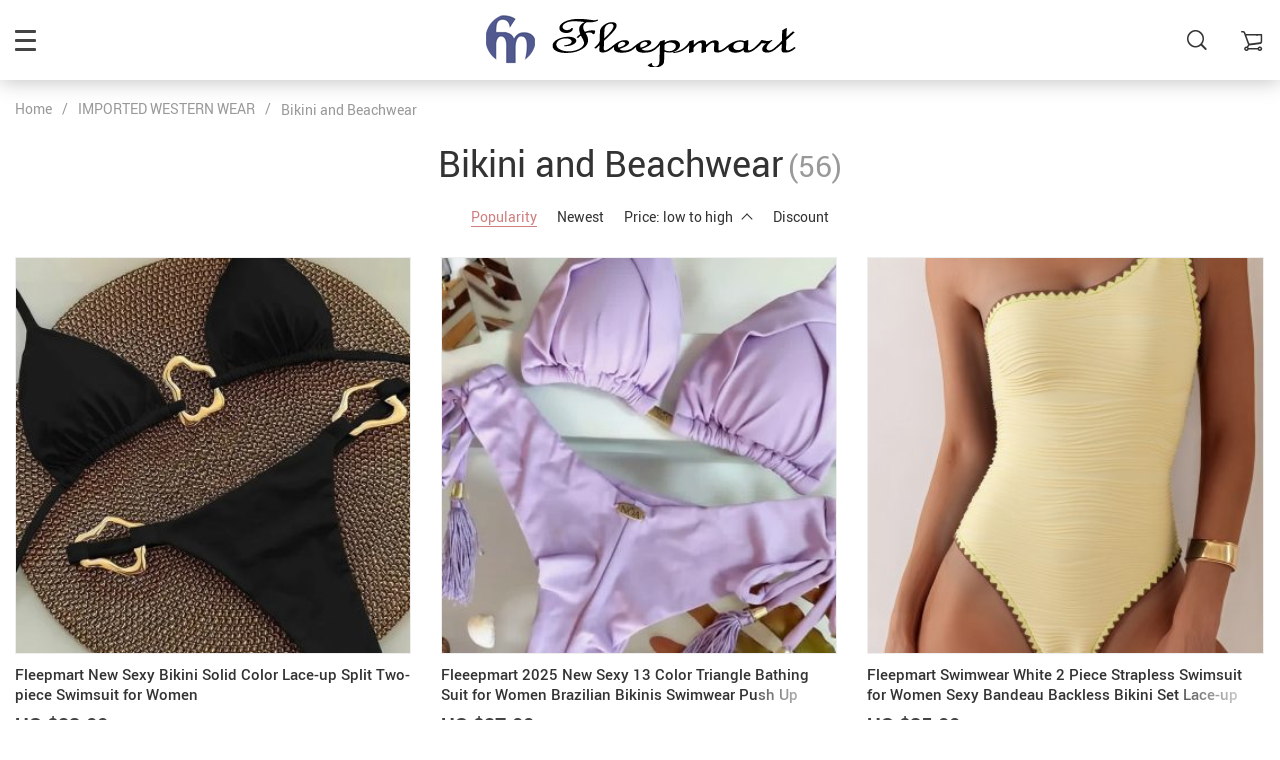

--- FILE ---
content_type: text/html; charset=UTF-8
request_url: https://fleepmart.com/bikini-and-beachwear/
body_size: 20330
content:
<!doctype html>
<html lang="en-US" class="no-js" xmlns="http://www.w3.org/1999/html">
<head>
    <link rel="shortcut icon" href="/wp-content/uploads/2019/09/saved.jpg"/>
    <meta charset="UTF-8">
    <meta name="viewport" content="width=device-width, initial-scale=1.0,minimum-scale=1.0, maximum-scale=1.0, user-scalable=no, shrink-to-fit=no">

    <title>Bikini and Beachwear Archives - fleepmart</title><meta name='robots' content='index, follow, max-image-preview:large, max-snippet:-1, max-video-preview:-1' />
	<style>img:is([sizes="auto" i], [sizes^="auto," i]) { contain-intrinsic-size: 3000px 1500px }</style>
	
	<!-- This site is optimized with the Yoast SEO plugin v26.4 - https://yoast.com/wordpress/plugins/seo/ -->
	<link rel="canonical" href="https://fleepmart.com/bikini-and-beachwear/" />
	<link rel="next" href="https://fleepmart.com/bikini-and-beachwear/page/2/" />
	<meta property="og:locale" content="en_US" />
	<meta property="og:type" content="article" />
	<meta property="og:title" content="Bikini and Beachwear Archives - fleepmart" />
	<meta property="og:url" content="https://fleepmart.com/bikini-and-beachwear/" />
	<meta property="og:site_name" content="fleepmart" />
	<meta name="twitter:card" content="summary_large_image" />
	<meta name="twitter:site" content="@fleepmart" />
	<script type="application/ld+json" class="yoast-schema-graph">{"@context":"https://schema.org","@graph":[{"@type":"CollectionPage","@id":"https://fleepmart.com/bikini-and-beachwear/","url":"https://fleepmart.com/bikini-and-beachwear/","name":"Bikini and Beachwear Archives - fleepmart","isPartOf":{"@id":"https://fleepmart.com/#website"},"primaryImageOfPage":{"@id":"https://fleepmart.com/bikini-and-beachwear/#primaryimage"},"image":{"@id":"https://fleepmart.com/bikini-and-beachwear/#primaryimage"},"thumbnailUrl":"https://fleepmart.com/wp-content/uploads/2025/10/0-cfc64a.jpeg","breadcrumb":{"@id":"https://fleepmart.com/bikini-and-beachwear/#breadcrumb"},"inLanguage":"en-US"},{"@type":"ImageObject","inLanguage":"en-US","@id":"https://fleepmart.com/bikini-and-beachwear/#primaryimage","url":"https://fleepmart.com/wp-content/uploads/2025/10/0-cfc64a.jpeg","contentUrl":"https://fleepmart.com/wp-content/uploads/2025/10/0-cfc64a.jpeg","width":667,"height":1000,"caption":"0-cfc64a.jpeg"},{"@type":"BreadcrumbList","@id":"https://fleepmart.com/bikini-and-beachwear/#breadcrumb","itemListElement":[{"@type":"ListItem","position":1,"name":"Home","item":"https://fleepmart.com/"},{"@type":"ListItem","position":2,"name":"IMPORTED WESTERN WEAR","item":"https://fleepmart.com/women-clothing/"},{"@type":"ListItem","position":3,"name":"Bikini and Beachwear"}]},{"@type":"WebSite","@id":"https://fleepmart.com/#website","url":"https://fleepmart.com/","name":"fleepmart","description":"online shopping mart","publisher":{"@id":"https://fleepmart.com/#organization"},"potentialAction":[{"@type":"SearchAction","target":{"@type":"EntryPoint","urlTemplate":"https://fleepmart.com/?s={search_term_string}"},"query-input":{"@type":"PropertyValueSpecification","valueRequired":true,"valueName":"search_term_string"}}],"inLanguage":"en-US"},{"@type":"Organization","@id":"https://fleepmart.com/#organization","name":"fleepmart trading","url":"https://fleepmart.com/","logo":{"@type":"ImageObject","inLanguage":"en-US","@id":"https://fleepmart.com/#/schema/logo/image/","url":"https://fleepmart.com/wp-content/uploads/2018/07/logo-website.jpg","contentUrl":"https://fleepmart.com/wp-content/uploads/2018/07/logo-website.jpg","width":180,"height":180,"caption":"fleepmart trading"},"image":{"@id":"https://fleepmart.com/#/schema/logo/image/"},"sameAs":["https://www.facebook.com/fleepmartshopping/","https://x.com/fleepmart"]}]}</script>
	<!-- / Yoast SEO plugin. -->


<link rel='dns-prefetch' href='//www.google.com' />
<link rel="alternate" type="application/rss+xml" title="fleepmart &raquo; Bikini and Beachwear Product Category Feed" href="https://fleepmart.com/bikini-and-beachwear/feed/" />
<link rel='stylesheet' id='vnc2_allstyle-css' href='https://fleepmart.com/wp-content/themes/rubens/assets/css/allstyle.css?ver=1.4.0' type='text/css' media='all' />
<link rel='stylesheet' id='adstm-css' href='https://fleepmart.com/wp-content/themes/rubens/style.css?ver=1.4.0' type='text/css' media='all' />
<link rel='stylesheet' id='wp-block-library-css' href='https://fleepmart.com/wp-includes/css/dist/block-library/style.min.css?ver=6.8.3' type='text/css' media='all' />
<style id='classic-theme-styles-inline-css' type='text/css'>
/*! This file is auto-generated */
.wp-block-button__link{color:#fff;background-color:#32373c;border-radius:9999px;box-shadow:none;text-decoration:none;padding:calc(.667em + 2px) calc(1.333em + 2px);font-size:1.125em}.wp-block-file__button{background:#32373c;color:#fff;text-decoration:none}
</style>
<style id='global-styles-inline-css' type='text/css'>
:root{--wp--preset--aspect-ratio--square: 1;--wp--preset--aspect-ratio--4-3: 4/3;--wp--preset--aspect-ratio--3-4: 3/4;--wp--preset--aspect-ratio--3-2: 3/2;--wp--preset--aspect-ratio--2-3: 2/3;--wp--preset--aspect-ratio--16-9: 16/9;--wp--preset--aspect-ratio--9-16: 9/16;--wp--preset--color--black: #000000;--wp--preset--color--cyan-bluish-gray: #abb8c3;--wp--preset--color--white: #ffffff;--wp--preset--color--pale-pink: #f78da7;--wp--preset--color--vivid-red: #cf2e2e;--wp--preset--color--luminous-vivid-orange: #ff6900;--wp--preset--color--luminous-vivid-amber: #fcb900;--wp--preset--color--light-green-cyan: #7bdcb5;--wp--preset--color--vivid-green-cyan: #00d084;--wp--preset--color--pale-cyan-blue: #8ed1fc;--wp--preset--color--vivid-cyan-blue: #0693e3;--wp--preset--color--vivid-purple: #9b51e0;--wp--preset--gradient--vivid-cyan-blue-to-vivid-purple: linear-gradient(135deg,rgba(6,147,227,1) 0%,rgb(155,81,224) 100%);--wp--preset--gradient--light-green-cyan-to-vivid-green-cyan: linear-gradient(135deg,rgb(122,220,180) 0%,rgb(0,208,130) 100%);--wp--preset--gradient--luminous-vivid-amber-to-luminous-vivid-orange: linear-gradient(135deg,rgba(252,185,0,1) 0%,rgba(255,105,0,1) 100%);--wp--preset--gradient--luminous-vivid-orange-to-vivid-red: linear-gradient(135deg,rgba(255,105,0,1) 0%,rgb(207,46,46) 100%);--wp--preset--gradient--very-light-gray-to-cyan-bluish-gray: linear-gradient(135deg,rgb(238,238,238) 0%,rgb(169,184,195) 100%);--wp--preset--gradient--cool-to-warm-spectrum: linear-gradient(135deg,rgb(74,234,220) 0%,rgb(151,120,209) 20%,rgb(207,42,186) 40%,rgb(238,44,130) 60%,rgb(251,105,98) 80%,rgb(254,248,76) 100%);--wp--preset--gradient--blush-light-purple: linear-gradient(135deg,rgb(255,206,236) 0%,rgb(152,150,240) 100%);--wp--preset--gradient--blush-bordeaux: linear-gradient(135deg,rgb(254,205,165) 0%,rgb(254,45,45) 50%,rgb(107,0,62) 100%);--wp--preset--gradient--luminous-dusk: linear-gradient(135deg,rgb(255,203,112) 0%,rgb(199,81,192) 50%,rgb(65,88,208) 100%);--wp--preset--gradient--pale-ocean: linear-gradient(135deg,rgb(255,245,203) 0%,rgb(182,227,212) 50%,rgb(51,167,181) 100%);--wp--preset--gradient--electric-grass: linear-gradient(135deg,rgb(202,248,128) 0%,rgb(113,206,126) 100%);--wp--preset--gradient--midnight: linear-gradient(135deg,rgb(2,3,129) 0%,rgb(40,116,252) 100%);--wp--preset--font-size--small: 13px;--wp--preset--font-size--medium: 20px;--wp--preset--font-size--large: 36px;--wp--preset--font-size--x-large: 42px;--wp--preset--spacing--20: 0.44rem;--wp--preset--spacing--30: 0.67rem;--wp--preset--spacing--40: 1rem;--wp--preset--spacing--50: 1.5rem;--wp--preset--spacing--60: 2.25rem;--wp--preset--spacing--70: 3.38rem;--wp--preset--spacing--80: 5.06rem;--wp--preset--shadow--natural: 6px 6px 9px rgba(0, 0, 0, 0.2);--wp--preset--shadow--deep: 12px 12px 50px rgba(0, 0, 0, 0.4);--wp--preset--shadow--sharp: 6px 6px 0px rgba(0, 0, 0, 0.2);--wp--preset--shadow--outlined: 6px 6px 0px -3px rgba(255, 255, 255, 1), 6px 6px rgba(0, 0, 0, 1);--wp--preset--shadow--crisp: 6px 6px 0px rgba(0, 0, 0, 1);}:where(.is-layout-flex){gap: 0.5em;}:where(.is-layout-grid){gap: 0.5em;}body .is-layout-flex{display: flex;}.is-layout-flex{flex-wrap: wrap;align-items: center;}.is-layout-flex > :is(*, div){margin: 0;}body .is-layout-grid{display: grid;}.is-layout-grid > :is(*, div){margin: 0;}:where(.wp-block-columns.is-layout-flex){gap: 2em;}:where(.wp-block-columns.is-layout-grid){gap: 2em;}:where(.wp-block-post-template.is-layout-flex){gap: 1.25em;}:where(.wp-block-post-template.is-layout-grid){gap: 1.25em;}.has-black-color{color: var(--wp--preset--color--black) !important;}.has-cyan-bluish-gray-color{color: var(--wp--preset--color--cyan-bluish-gray) !important;}.has-white-color{color: var(--wp--preset--color--white) !important;}.has-pale-pink-color{color: var(--wp--preset--color--pale-pink) !important;}.has-vivid-red-color{color: var(--wp--preset--color--vivid-red) !important;}.has-luminous-vivid-orange-color{color: var(--wp--preset--color--luminous-vivid-orange) !important;}.has-luminous-vivid-amber-color{color: var(--wp--preset--color--luminous-vivid-amber) !important;}.has-light-green-cyan-color{color: var(--wp--preset--color--light-green-cyan) !important;}.has-vivid-green-cyan-color{color: var(--wp--preset--color--vivid-green-cyan) !important;}.has-pale-cyan-blue-color{color: var(--wp--preset--color--pale-cyan-blue) !important;}.has-vivid-cyan-blue-color{color: var(--wp--preset--color--vivid-cyan-blue) !important;}.has-vivid-purple-color{color: var(--wp--preset--color--vivid-purple) !important;}.has-black-background-color{background-color: var(--wp--preset--color--black) !important;}.has-cyan-bluish-gray-background-color{background-color: var(--wp--preset--color--cyan-bluish-gray) !important;}.has-white-background-color{background-color: var(--wp--preset--color--white) !important;}.has-pale-pink-background-color{background-color: var(--wp--preset--color--pale-pink) !important;}.has-vivid-red-background-color{background-color: var(--wp--preset--color--vivid-red) !important;}.has-luminous-vivid-orange-background-color{background-color: var(--wp--preset--color--luminous-vivid-orange) !important;}.has-luminous-vivid-amber-background-color{background-color: var(--wp--preset--color--luminous-vivid-amber) !important;}.has-light-green-cyan-background-color{background-color: var(--wp--preset--color--light-green-cyan) !important;}.has-vivid-green-cyan-background-color{background-color: var(--wp--preset--color--vivid-green-cyan) !important;}.has-pale-cyan-blue-background-color{background-color: var(--wp--preset--color--pale-cyan-blue) !important;}.has-vivid-cyan-blue-background-color{background-color: var(--wp--preset--color--vivid-cyan-blue) !important;}.has-vivid-purple-background-color{background-color: var(--wp--preset--color--vivid-purple) !important;}.has-black-border-color{border-color: var(--wp--preset--color--black) !important;}.has-cyan-bluish-gray-border-color{border-color: var(--wp--preset--color--cyan-bluish-gray) !important;}.has-white-border-color{border-color: var(--wp--preset--color--white) !important;}.has-pale-pink-border-color{border-color: var(--wp--preset--color--pale-pink) !important;}.has-vivid-red-border-color{border-color: var(--wp--preset--color--vivid-red) !important;}.has-luminous-vivid-orange-border-color{border-color: var(--wp--preset--color--luminous-vivid-orange) !important;}.has-luminous-vivid-amber-border-color{border-color: var(--wp--preset--color--luminous-vivid-amber) !important;}.has-light-green-cyan-border-color{border-color: var(--wp--preset--color--light-green-cyan) !important;}.has-vivid-green-cyan-border-color{border-color: var(--wp--preset--color--vivid-green-cyan) !important;}.has-pale-cyan-blue-border-color{border-color: var(--wp--preset--color--pale-cyan-blue) !important;}.has-vivid-cyan-blue-border-color{border-color: var(--wp--preset--color--vivid-cyan-blue) !important;}.has-vivid-purple-border-color{border-color: var(--wp--preset--color--vivid-purple) !important;}.has-vivid-cyan-blue-to-vivid-purple-gradient-background{background: var(--wp--preset--gradient--vivid-cyan-blue-to-vivid-purple) !important;}.has-light-green-cyan-to-vivid-green-cyan-gradient-background{background: var(--wp--preset--gradient--light-green-cyan-to-vivid-green-cyan) !important;}.has-luminous-vivid-amber-to-luminous-vivid-orange-gradient-background{background: var(--wp--preset--gradient--luminous-vivid-amber-to-luminous-vivid-orange) !important;}.has-luminous-vivid-orange-to-vivid-red-gradient-background{background: var(--wp--preset--gradient--luminous-vivid-orange-to-vivid-red) !important;}.has-very-light-gray-to-cyan-bluish-gray-gradient-background{background: var(--wp--preset--gradient--very-light-gray-to-cyan-bluish-gray) !important;}.has-cool-to-warm-spectrum-gradient-background{background: var(--wp--preset--gradient--cool-to-warm-spectrum) !important;}.has-blush-light-purple-gradient-background{background: var(--wp--preset--gradient--blush-light-purple) !important;}.has-blush-bordeaux-gradient-background{background: var(--wp--preset--gradient--blush-bordeaux) !important;}.has-luminous-dusk-gradient-background{background: var(--wp--preset--gradient--luminous-dusk) !important;}.has-pale-ocean-gradient-background{background: var(--wp--preset--gradient--pale-ocean) !important;}.has-electric-grass-gradient-background{background: var(--wp--preset--gradient--electric-grass) !important;}.has-midnight-gradient-background{background: var(--wp--preset--gradient--midnight) !important;}.has-small-font-size{font-size: var(--wp--preset--font-size--small) !important;}.has-medium-font-size{font-size: var(--wp--preset--font-size--medium) !important;}.has-large-font-size{font-size: var(--wp--preset--font-size--large) !important;}.has-x-large-font-size{font-size: var(--wp--preset--font-size--x-large) !important;}
:where(.wp-block-post-template.is-layout-flex){gap: 1.25em;}:where(.wp-block-post-template.is-layout-grid){gap: 1.25em;}
:where(.wp-block-columns.is-layout-flex){gap: 2em;}:where(.wp-block-columns.is-layout-grid){gap: 2em;}
:root :where(.wp-block-pullquote){font-size: 1.5em;line-height: 1.6;}
</style>
<link rel='stylesheet' id='front-flag-css' href='//fleepmart.com/wp-content/plugins/alids/assets/front/css/flags.css?ver=1.9.2.7' type='text/css' media='all' />
<link rel='stylesheet' id='front-cart-css' href='//fleepmart.com/wp-content/plugins/alids/assets/front/css/shopping_cart.css?ver=1.9.2.7' type='text/css' media='all' />
<link rel='stylesheet' id='search-product-css' href='//fleepmart.com/wp-content/plugins/alids/assets/front/css/search-product.css?ver=1.9.2.7' type='text/css' media='all' />
<link rel="https://api.w.org/" href="https://fleepmart.com/wp-json/" /><link rel="EditURI" type="application/rsd+xml" title="RSD" href="https://fleepmart.com/xmlrpc.php?rsd" />
<meta name="generator" content="WordPress 6.8.3" />

<meta name="viewport" content="width=device-width, user-scalable=yes, initial-scale=1.0, minimum-scale=0.1, maximum-scale=10.0">
<style>
    
    </style>    <style>
            </style>

    <!-- Global site tag (gtag.js) - Google Analytics -->
<script async src="https://www.googletagmanager.com/gtag/js?id=UA-116846071-1"></script>
<script>
  window.dataLayer = window.dataLayer || [];
  function gtag(){dataLayer.push(arguments);}
  gtag('js', new Date());

  gtag('config', 'UA-116846071-1');
</script>




<script async src="//pagead2.googlesyndication.com/pagead/js/adsbygoogle.js"></script>
<script>
  (adsbygoogle = window.adsbygoogle || []).push({
    google_ad_client: "ca-pub-3059200136846973",
    enable_page_level_ads: true
  });
</script>
<!-- Pinterest Tag -->
<script>
!function(e){if(!window.pintrk){window.pintrk = function () {
window.pintrk.queue.push(Array.prototype.slice.call(arguments))};var
  n=window.pintrk;n.queue=[],n.version="3.0";var
  t=document.createElement("script");t.async=!0,t.src=e;var
  r=document.getElementsByTagName("script")[0];
  r.parentNode.insertBefore(t,r)}}("https://s.pinimg.com/ct/core.js");
pintrk('load', '2613829930708', {em: '<user_email_address>'});
pintrk('page');
</script><noscript>
<img height="1" width="1" style="display:none;" alt=""
  src="https://ct.pinterest.com/v3/?event=init&tid=2613829930708&pd[em]=<hashed_email_address>&noscript=1" />
</noscript>
<!-- end Pinterest Tag -->


<script>
pintrk('track', 'checkout', {
value: 100,
order_quantity: 1,
currency: 'USD',
order_id: 'X-15148'
});
</script>
<script>
pintrk('track', 'addtocart', {
value: 100,
order_quantity: 1,
currency: 'USD',
line_items: [
{
product_id: '1414',
product_category: 'Shoes'
}
]
});
</script>
<script>
pintrk('track', 'search', {
search_query: 'boots'
});
</script>
<script>
pintrk('track', 'pagevisit');
</script>


<meta name="description" content="Your product description here">
<meta property="og:title" content="Product Name">
<meta property="og:description" content="Short catchy description">
<meta property="og:image" content="PRODUCT_IMAGE_URL">

<meta name="p:domain_verify" content="35c0bf0dedcf2330f1b143b61e6e1167"/>
    <style rel="stylesheet">

            .mainowl .owl-dots .active span:before{transition: all 5s linear;}
        .mainowl .slick-dots .slick-active button:before{transition: all 5s linear;}
        .mainowl .swiper-pagination span.swiper-pagination-bullet-active:before{transition: all 5s linear;}
    
        .prime_good .owl-dots .active span:before{transition: all 10s linear;}
    .prime_good .slick-dots .slick-active button:before{transition: all 10s linear;}
    .prime_good .swiper-pagination span.swiper-pagination-bullet-active:before{transition: all 10s linear;}
    

        
    .benpic path{fill:#CF7F7F;stroke:#CF7F7F;}
    /*.pager a,.pager>span,.pager li span{color:#CF7F7F!important;}*/
    .pager li.active a,.pager li.active span{
        color:#CF7F7F!important;
        border-color:#CF7F7F!important;}
    .whitesocs.socs i{}
    .whitesocs.socs a:hover i {opacity:0.7;color:#CF7F7F!important}
    .subitem-nav li .active {color: #CF7F7F;}
    .subitem-nav li .active:after {background: #CF7F7F;}

    .mainnav ul li:hover>a,.mainnav ul li:active>a{background:#CF7F7F;}
    .size_chart_table tr+tr:hover{background:  }

    .contact_email a,.insta_block u,.call-item,.call-item:hover,.view_cart_cont,.Review_formcont>h5 span,.content a:not(.dropdown-item),a.size_chart_btn,.atc_flex a{color: #CF7F7F;}
    .content a:not(.dropdown-item):hover, .content a:not(.dropdown-item):active,a.size_chart_btn:hover,a.size_chart_btn:active,.contact_email a:hover,.contact_email a:active {
        border-bottom: 1px solid #CF7F7F;
    }
    .dark_tiny.tiny_border{color: #CF7F7F;}
    .dark_tiny.tiny_border:before{background: #CF7F7F;}


    .size_chart_table tr+tr:hover{background: #CF7F7F!important; }
    .link_sort a.active, .link_sort a:hover {color: #CF7F7F;border-bottom: 1px solid #CF7F7F;}



    

        .mainmenu>ul>li li>a:hover{color: #CF7F7F!important;}
    .mainmenu>ul>li.hovered>a,.mainmenu>ul>li>a:hover{color: #CF7F7F!important; border-color:#CF7F7F;}
    .mainmenu>ul>li a:hover>span, .mainmenu>ul>li.hovered>span{color: #CF7F7F!important;}
    .mainmenu>ul>li.hovered>.arrowdown:before,.mainmenu>ul>li a:hover>span:before{border-color: #CF7F7F!important;}

    @media (max-width: 767px){
        .mainmenu_adap li.last_active>a {
            color: #CF7F7F!important;
        }
    }

    
    

        .stars .star:before{color: #CF7F7F;}
    .stars_set .star:before{color: #CF7F7F!important;}
    

        div.cart .btn{
        background-color:#CF7F7F!important;
        border-color:#CF7F7F!important;}
    
        div.cart .btn:hover{
        background-color:#E4A2A2!important;
        border-color:#E4A2A2!important;}
    

        .btn-chery{
        background-color:#CF7F7F!important;
        border-color:#CF7F7F!important;}
    
        .btn-chery:hover{
        background-color:#E4A2A2!important;
        border-color:#E4A2A2!important;}
    

        .btn.btn-primary{
        background-color:#444!important;
        border-color:#444!important;}
    
        .btn.btn-primary:hover{
        background-color:#E4A2A2!important;
        border-color:#E4A2A2!important;}
    

    
    .submit-review{
        color:#262B3E!important;
        border-color:#262B3E!important;}
    input[type="submit"],button[type="submit"]:not(.btn-white),.btn-black,.attach_files{
        background-color:#262B3E!important;
        border-color:#262B3E!important;
        color:#fff!important;
    }
    .btn-white{color:#262B3E!important;
        border:2px solid #262B3E!important;}

            .submit-review:hover{
        color:#3D445E!important;
        border-color:#3D445E!important;}
    input[type="submit"]:hover,button[type="submit"]:not(.btn-white):hover,.btn-black:hover,.attach_files:hover{
        background-color:#3D445E!important;
        border-color:#3D445E!important;
        color:#fff!important;
    }

    .btn-white:hover{background-color:#3D445E!important;
        border:2px solid #3D445E!important;
        color:#fff!important;}
    

        .price .sale,.wrap-meta .newprice,.singlecartplateT .total-price,.ads-search-product .price{color:#444;}
    
        .sale_badge{background:#CF7F7F!important;}
    
        #addToCart,span.count_item{background-color:#7FCFCF!important;border-color:#7FCFCF!important;}
    
        #addToCart:hover{background-color:#96E0E0!important;border-color:#96E0E0!important;}
    


            .bgr_block.fullscreen_block a{color:#fff!important;}
    
        .bgr_block.fullscreen_block a span{color:#fff!important;}
    .bgr_block.fullscreen_block a span.tiny_border:before{background:#fff!important;}
    
        .bgr_block.fullscreen_block a span:hover{color:#fff!important;}
    .bgr_block.fullscreen_block a span.tiny_border:hover:before{background:#fff!important;}
    

            .footer{background:#262B3E!important;}
    
        .footer{color:#fff!important;}
    .footone h5:after,.footone h5:before{background:#fff!important;}
    
        .footer h5{color:#dadada!important;}
    
        .footer a{color:#fff!important;}
    
        .copyright{color:#dadada!important;}
    
            .prime_block .prime_block_header h2 {
            font-size: 70px!important;
        }
    
        @media (max-width: 767px){
        .prime_block .prime_block_header h2 {
            font-size: 40px!important;
        }
    }
    
            .mainowl .prime_block .prime_block_cta{font-size: 30px!important;}
    
        @media (max-width: 767px){
        .mainowl .prime_block .prime_block_cta{font-size: 24px!important;}
    }
    


            body:not(.menu_hovered) .mainhead:not(.fixed_header) .upheader i,body:not(.menu_hovered) .mainhead:not(.fixed_header) .upheader .currency_chooser .dropdown-toggle span{color:#dadada!important;}
    

        .prime_block_cta .btn-chery{background:#CF7F7F!important;border-color:#CF7F7F!important;}

    
        .prime_block_cta .btn-chery:hover{background:#E4A2A2!important;border-color:#E4A2A2!important;}
    
    

    @media(min-width:1024px){
                     .scene0 {background: url(/wp-content/uploads/2021/02/Fashion-Stylist-for-beatiful-3.jpg) no-repeat center center transparent;background-size:cover;}
                }
                @media(max-width:1023px){
                     .scene0 {background: url(/wp-content/uploads/2021/02/Add-a-heading-4.png) no-repeat center center transparent;background-size:cover;}
                }
                @media(min-width:1024px){
                    .tt_inited .loaded .scene1 {background: url(/wp-content/uploads/2021/01/so-cool-cheerful-2.png) no-repeat center center transparent;background-size:cover;}
                }
                @media(max-width:1023px){
                    .tt_inited .loaded .scene1 {background: url(/wp-content/uploads/2021/01/So-cool-and-chearful.png) no-repeat center center transparent;background-size:cover;}
                }
                @media(min-width:1024px){
                    .tt_inited .loaded .scene2 {background: url(/wp-content/uploads/2021/01/Be-exclusive-Be-Devine-Be-yourself.-3.png) no-repeat center center transparent;background-size:cover;}
                }
                @media(max-width:1023px){
                    .tt_inited .loaded .scene2 {background: url(/wp-content/uploads/2021/01/So-cool-and-chearful-11.png) no-repeat center center transparent;background-size:cover;}
                }
                

        .single_split,.s2{background:#f9f9f9!important;}
    .s2 .scroll_x_sku .value_cont::-webkit-scrollbar {height:5px;background:#f9f9f9;}
    .s2 .scroll_x_sku .value_cont::-webkit-scrollbar-thumb{background-color: #f9f9f9;border-top:1px solid #f9f9f9;border-bottom:1px solid #f9f9f9;}
    .s2 .scroll_x_sku .value_cont::-webkit-scrollbar-track{border-top:1px solid #f9f9f9;border-bottom:1px solid #f9f9f9;}
    .s2 .scroll_x_sku .sku-row:after {
        background-image: linear-gradient(to right,rgba(255,255,255,0),#f9f9f9);
    }
    

        .bs_cf {fill: #CF7F7F!important;}
    
        .bs_white{fill:#fff!important;}
    
    .logo span,.mainhead.fixed_header .logo span,.fixed_header .logo span,.menu_hovered .mainhead .logo span {color: #333!important;}
    

</style>    <link rel="preload" href="https://fleepmart.com/wp-content/themes/rubens/webfonts/Roboto.woff" as="font" type="font/woff" crossorigin>
    <link rel="preload" href="https://fleepmart.com/wp-content/themes/rubens/webfonts/Roboto-Medium.woff" as="font" type="font/woff" crossorigin>
    <link rel="preload" href="https://fleepmart.com/wp-content/themes/rubens/webfonts/Roboto-Bold.woff" as="font" type="font/woff" crossorigin>
    <script>
        ajaxurl = 'https://fleepmart.com/wp-admin/admin-ajax.php';
    </script>
    </head>
<body class="archive tax-product_cat term-bikini-and-beachwear term-1975 wp-theme-rubens rubens js-items-lazy-load header_sticky_always js-show-pre-selected-variation ">
<div class="header_cont">
    <div class="container">
        <div class="upheader">
            <span class="img_link to_search">
                <i class="icon-scope"></i>
            </span>
                        <div class="currency_chooser">
                
    <div class="ttdropdown dropdown_currency" >
        <span class="ttdropdown-toggle load_currency" ajax_update="currency"></span>
        <ul class="ttdropdown-menu load_currency_target" role="menu"></ul>
    </div>
    
	            </div>
            
                                            <a class="img_link usericon_cont" href="https://fleepmart.com/userlogin">
                            <i class="icon-avatar"></i><span class="adap_cab_title">Log In</span>
                        </a>
                                                <div class="cart">
        <a class="img_link carticons" href="https://fleepmart.com/cart">
            <i class="icon-cart"></i>
            <span style="display:none" class="count_item" data-cart="quantity"></span>
        </a>
    </div>
    
	        </div>
        <div class="logo">
            <a href="https://fleepmart.com"><img src="/wp-content/uploads/2019/09/fm-trp-whit.png" alt=""/><img src="/wp-content/uploads/2019/09/fm-trp-black.png" alt=""/></a>
        </div>
        <div class="fixed_burger">
            <i></i>
            <i></i>
            <i></i>
        </div>
        <div class="mainmenu_cont">
            <div class="mainmenu" data-more="More">
                <ul><li id="menu-item-49129" class="menu-item menu-item-type-taxonomy menu-item-object-product_cat current-product_cat-ancestor current-menu-ancestor current-menu-parent current-product_cat-parent menu-item-has-children menu-item-49129"><a href="https://fleepmart.com/women-clothing/">IMPORTED WESTERN WEAR</a><div class='product-item item-sp' data-post_id="77917" data-currency="USD" data-_price="0.00" data-_price_nc="0.00" data-stock="217563" data-_salePrice="10.00" data-_salePrice_nc="10.00" data-price="US $0.00" data-salePrice="US $10.00" data-variation_default="lowest_price"  >
				<a href='https://fleepmart.com/fleepmart-new-fashion-little-bird-drop-long-hanging-earrings-for-women-elegant-girl-tassel-earring-stylish-jewelry-personality-gift/'>
					<div class='thumb'>
						<div class='thumb-box'><div class='thumb-wrap'>        <img data-menusrc="https://ae01.alicdn.com/kf/H75bf9a92a5ae4f6588168c9ec7f6548cK/New-Fashion-Little-Bird-Drop-Long-Hanging-Earrings-for-Women-Elegant-Girl-Tassel-Earring-Stylish-Jewelry.jpg_1000x1000q100.jpg.webp?10000">
        </div></div>
					</div>
					<h4 itemprop='name'>Fleepmart New Fashion Little Bird Drop Long Hanging Earrings for Women Elegant Girl Tassel Earring Stylish Jewelry Personality Gift</h4>
					
					
					<div class='price_stars_cont'>
                        <div class='price'>
                            <meta content='10.00'>
                            <meta content='USD'/>
                            <span class='sale js-salePrice'></span>
                        </div>
					</div>
				</a>
		</div><div class='product-item item-sp' data-post_id="85014" data-currency="USD" data-_price="0.00" data-_price_nc="0.00" data-stock="254466" data-_salePrice="10.00" data-_salePrice_nc="10.00" data-price="US $0.00" data-salePrice="US $10.00" data-variation_default="lowest_price"  >
				<a href='https://fleepmart.com/fleepmart-gold-leaves-ear-cuff-black-non-piercing-ear-clips-fake-cartilage-earrings-clip-earrings-for-women-men-wholesale-jewelry/'>
					<div class='thumb'>
						<div class='thumb-box'><div class='thumb-wrap'>        <img data-menusrc="https://fleepmart.com/wp-content/uploads/2022/05/0-a955ac-533x640.jpeg?10000">
        </div></div>
					</div>
					<h4 itemprop='name'>Fleepmart Gold Leaves Ear Cuff Black Non-Piercing Ear Clips Fake Cartilage Earrings Clip Earrings For Women Men Wholesale Jewelry</h4>
					
					
					<div class='price_stars_cont'>
                        <div class='price'>
                            <meta content='10.00'>
                            <meta content='USD'/>
                            <span class='sale js-salePrice'></span>
                        </div>
					</div>
				</a>
		</div><span class='arrright'></span><ul>	<li id="menu-item-46522" class="menu-item menu-item-type-taxonomy menu-item-object-product_cat menu-item-has-children menu-item-46522"><a href="https://fleepmart.com/dresses/">Dresses</a><span class='arrright'></span><ul>		<li id="menu-item-58775" class="menu-item menu-item-type-taxonomy menu-item-object-product_cat menu-item-58775"><a href="https://fleepmart.com/summer-dresses/">Summer dresses</a></li>		<li id="menu-item-46523" class="menu-item menu-item-type-taxonomy menu-item-object-product_cat menu-item-46523"><a href="https://fleepmart.com/bodycon-dresses/">bodycon dresses</a></li>		<li id="menu-item-46524" class="menu-item menu-item-type-taxonomy menu-item-object-product_cat menu-item-46524"><a href="https://fleepmart.com/embroidery-dreeses/">Embroidery dreeses</a></li>		<li id="menu-item-46533" class="menu-item menu-item-type-taxonomy menu-item-object-product_cat menu-item-46533"><a href="https://fleepmart.com/runway-dresses/">runway dresses</a></li>		<li id="menu-item-46525" class="menu-item menu-item-type-taxonomy menu-item-object-product_cat menu-item-46525"><a href="https://fleepmart.com/evening-dresses/">evening dresses</a></li>		<li id="menu-item-46526" class="menu-item menu-item-type-taxonomy menu-item-object-product_cat menu-item-46526"><a href="https://fleepmart.com/formal-dresses/">formal dresses</a></li>		<li id="menu-item-46527" class="menu-item menu-item-type-taxonomy menu-item-object-product_cat menu-item-46527"><a href="https://fleepmart.com/maxi-dress/">maxi dress</a></li>		<li id="menu-item-46528" class="menu-item menu-item-type-taxonomy menu-item-object-product_cat menu-item-46528"><a href="https://fleepmart.com/mini-dress/">mini dress</a></li>		<li id="menu-item-46529" class="menu-item menu-item-type-taxonomy menu-item-object-product_cat menu-item-46529"><a href="https://fleepmart.com/party-dress/">party dress</a></li>		<li id="menu-item-46530" class="menu-item menu-item-type-taxonomy menu-item-object-product_cat menu-item-46530"><a href="https://fleepmart.com/pluse-size/">pluse size</a></li>		<li id="menu-item-46531" class="menu-item menu-item-type-taxonomy menu-item-object-product_cat menu-item-46531"><a href="https://fleepmart.com/printed-dresses/">printed dresses</a></li>		<li id="menu-item-46532" class="menu-item menu-item-type-taxonomy menu-item-object-product_cat menu-item-46532"><a href="https://fleepmart.com/prom-dresses/">prom dresses</a></li></ul></li>	<li id="menu-item-57984" class="menu-item menu-item-type-taxonomy menu-item-object-product_cat menu-item-57984"><a href="https://fleepmart.com/beach-dresses/">beach dresses</a></li>	<li id="menu-item-51615" class="menu-item menu-item-type-taxonomy menu-item-object-product_cat menu-item-51615"><a href="https://fleepmart.com/nightwear/">Nightwear</a></li>	<li id="menu-item-46539" class="menu-item menu-item-type-taxonomy menu-item-object-product_cat menu-item-46539"><a href="https://fleepmart.com/two-pieces-set/">Two pieces set</a></li>	<li id="menu-item-46552" class="menu-item menu-item-type-taxonomy menu-item-object-product_cat menu-item-46552"><a href="https://fleepmart.com/blouses-shirts/">Blouses &#038; Shirts</a></li>	<li id="menu-item-46534" class="menu-item menu-item-type-taxonomy menu-item-object-product_cat menu-item-46534"><a href="https://fleepmart.com/jumpsuits/">Jumpsuits</a></li>	<li id="menu-item-46536" class="menu-item menu-item-type-taxonomy menu-item-object-product_cat menu-item-46536"><a href="https://fleepmart.com/shorts/">Shorts</a></li>	<li id="menu-item-59439" class="menu-item menu-item-type-taxonomy menu-item-object-product_cat current-menu-item menu-item-59439"><a href="https://fleepmart.com/bikini-and-beachwear/">Bikini and Beachwear</a></li></ul></li><li id="menu-item-51049" class="menu-item menu-item-type-taxonomy menu-item-object-product_cat menu-item-has-children menu-item-51049"><a href="https://fleepmart.com/jewellery/">JEWELLERY</a><div class='product-item item-sp' data-post_id="81770" data-currency="USD" data-_price="0.00" data-_price_nc="0.00" data-stock="320427" data-_salePrice="10.00" data-_salePrice_nc="10.00" data-price="US $0.00" data-salePrice="US $10.00" data-variation_default="lowest_price"  >
				<a href='https://fleepmart.com/fleepmart-bohemian-gold-chain-rings-set-for-women-fashion-boho-coin-snake-moon-rings-party-2022-trend-jewelry-gift/'>
					<div class='thumb'>
						<div class='thumb-box'><div class='thumb-wrap'>        <img data-menusrc="https://fleepmart.com/wp-content/uploads/2022/02/0-80bbbe-640x640.jpeg?10000">
        </div></div>
					</div>
					<h4 itemprop='name'>Fleepmart Bohemian Gold Chain Rings Set For Women Fashion Boho Coin Snake Moon Rings Party 2022 Trend Jewelry Gift</h4>
					
					
					<div class='price_stars_cont'>
                        <div class='price'>
                            <meta content='10.00'>
                            <meta content='USD'/>
                            <span class='sale js-salePrice'></span>
                        </div>
					</div>
				</a>
		</div><div class='product-item item-sp' data-post_id="77917" data-currency="USD" data-_price="0.00" data-_price_nc="0.00" data-stock="217563" data-_salePrice="10.00" data-_salePrice_nc="10.00" data-price="US $0.00" data-salePrice="US $10.00" data-variation_default="lowest_price"  >
				<a href='https://fleepmart.com/fleepmart-new-fashion-little-bird-drop-long-hanging-earrings-for-women-elegant-girl-tassel-earring-stylish-jewelry-personality-gift/'>
					<div class='thumb'>
						<div class='thumb-box'><div class='thumb-wrap'>        <img data-menusrc="https://ae01.alicdn.com/kf/H75bf9a92a5ae4f6588168c9ec7f6548cK/New-Fashion-Little-Bird-Drop-Long-Hanging-Earrings-for-Women-Elegant-Girl-Tassel-Earring-Stylish-Jewelry.jpg_1000x1000q100.jpg.webp?10000">
        </div></div>
					</div>
					<h4 itemprop='name'>Fleepmart New Fashion Little Bird Drop Long Hanging Earrings for Women Elegant Girl Tassel Earring Stylish Jewelry Personality Gift</h4>
					
					
					<div class='price_stars_cont'>
                        <div class='price'>
                            <meta content='10.00'>
                            <meta content='USD'/>
                            <span class='sale js-salePrice'></span>
                        </div>
					</div>
				</a>
		</div><span class='arrright'></span><ul>	<li id="menu-item-52100" class="menu-item menu-item-type-taxonomy menu-item-object-product_cat menu-item-52100"><a href="https://fleepmart.com/ring-set/">Ring set</a></li>	<li id="menu-item-51053" class="menu-item menu-item-type-taxonomy menu-item-object-product_cat menu-item-51053"><a href="https://fleepmart.com/ring/">Ring</a></li>	<li id="menu-item-51051" class="menu-item menu-item-type-taxonomy menu-item-object-product_cat menu-item-51051"><a href="https://fleepmart.com/earrings/">Earrings</a></li>	<li id="menu-item-51050" class="menu-item menu-item-type-taxonomy menu-item-object-product_cat menu-item-51050"><a href="https://fleepmart.com/bracelets/">Bracelets</a></li>	<li id="menu-item-51052" class="menu-item menu-item-type-taxonomy menu-item-object-product_cat menu-item-51052"><a href="https://fleepmart.com/necklaces/">Necklaces</a></li>	<li id="menu-item-58095" class="menu-item menu-item-type-taxonomy menu-item-object-product_cat menu-item-58095"><a href="https://fleepmart.com/sterling-silver-jewelry/">sterling silver jewelry</a></li></ul></li><li id="menu-item-57754" class="menu-item menu-item-type-post_type menu-item-object-page menu-item-57754"><a href="https://fleepmart.com/track-your-order/">Track your order</a></li><li id="menu-item-59221" class="menu-item menu-item-type-post_type menu-item-object-page menu-item-59221"><a href="https://fleepmart.com/about-us/https-fleepmart-com-frequently-asked-questions/">contact-us</a></li><li id="menu-item-59232" class="menu-item menu-item-type-post_type menu-item-object-page menu-item-59232"><a href="https://fleepmart.com/about-us-2/">About us</a></li></ul>            </div>
        </div>
        <div class="mainmenu_adap_cont">
            <div class="mainmenu_adap"></div>
            <span class="back_menu_level"></span>
            <span class="close_adap_menu ani_cross"></span>
            <div class="adap_menu_footer"></div>
        </div>
    </div>
</div>
<div class="postheader"></div>


<script type="application/ld+json">
    {"@context":"https:\/\/schema.org\/","@type":"Organization","name":"fleepmart.com","url":"fleepmart.com","logo":"\"\/wp-content\/uploads\/2019\/09\/fm-trp-black.png\"","contactPoint":{"@type":"ContactPoint","contactType":"customer support","email":"admin@fleepmart.com","url":"fleepmart.com"},"sameAs":["https:\/\/www.facebook.com\/fleepmartshopping\/","https:\/\/www.instagram.com\/fleepmart\/","https:\/\/in.pinterest.com\/fleepmart\/"]}</script>

<script type="application/ld+json">
    {"@context":"https:\/\/schema.org\/","@type":"WebSite","url":"fleepmart.com","potentialAction":{"@type":"SearchAction","target":"fleepmart.com\/?s={s}","query-input":"required name=s"}}</script>
    <div class="container aship-box-products">
        <div class="breadcrumbs">
            <div class="pr-breadcrumbs" ><a href="https://fleepmart.com/">Home</a><span class="bread_sep">/</span><span><a  href="https://fleepmart.com/women-clothing/">IMPORTED WESTERN WEAR</a></span><span class="bread_sep">/</span><span class="current">Bikini and Beachwear</span></div><!-- .breadcrumbs -->
    <script type="application/ld+json">
        {"@context":"https:\/\/schema.org\/","@type":"BreadcrumbList","itemListElement":[{"@type":"ListItem","item":{"@id":"https:\/\/fleepmart.com\/","name":"Home"},"position":1},{"@type":"ListItem","item":{"@id":"https:\/\/fleepmart.com\/women-clothing\/","name":"IMPORTED WESTERN WEAR"},"position":2}]}    </script>         </div>

        <div class="adapbread">
            <a href="https://fleepmart.com">
                Back to homepage            </a>
        </div>

        <div class="h1cont aship-title"><h1>Bikini and Beachwear</h1> <span>(56)</span></div>
        <div class="link_sort">
                            <a class="active" href="?orderby=orders">Popularity</a>
                <a href="?orderby=newest">Newest</a>
                <a href="?orderby=price&order=asc">Price: low to high<span class="arrowup"></span></a>
                                    <a href="?orderby=discount">Discount</a>
                

            
        </div>
        <div class="category-select">
    <div class="sort-select">
        <label for="js-select_sort-picker">Sort by</label>
        <select id="js-select_sort-picker" class="js-select_sort" name="select_sort" data-ttselect="1" >
            <option value="?orderby=orders" selected="selected">Popularity</option><option value="?orderby=newest" >Newest</option><option value="?orderby=price&order=desc" >Price, high to low</option><option value="?orderby=price&order=asc" >Price, low to high</option><option value="?orderby=discount" >Discount</option>        </select>
    </div>
    
    </div>
        <div class="category_one single_cat">
            <div class="catalog_one active js-list_product">
                <div class='product-item item-sp' data-post_id="100566" data-currency="USD" data-_price="25.00" data-_price_nc="25.00" data-stock="760" data-_salePrice="23.00" data-_salePrice_nc="23.00" data-price="US $25.00" data-salePrice="US $23.00" data-variation_default="lowest_price"  itemscope='' itemtype='http://schema.org/Product'>
				<meta itemprop='image' content='https://fleepmart.com/wp-content/uploads/2025/10/0-cfc64a-350x350.jpeg'>
				<meta itemprop='mpn' content='100566'>
				<div style='display:none;' itemprop='aggregateRating' itemscope itemtype='http://schema.org/AggregateRating'><span itemprop='ratingValue'>5.00</span><span itemprop='reviewCount'>16</span></div>
				<a href='https://fleepmart.com/fleepmart-new-sexy-bikini-solid-color-lace-up-split-two-piece-swimsuit-for-women/'>
					<div class='thumb'>
						<div class='thumb-box'><div class='thumb-wrap'>                            <img data-src="https://fleepmart.com/wp-content/uploads/2025/10/0-cfc64a-350x350.jpeg?10000">
                            </div></div>
					</div>
					<h4 itemprop='name'>Fleepmart New Sexy Bikini Solid Color Lace-up Split Two-piece Swimsuit for Women</h4>
					
					
					<div class='price_stars_cont'>
                        <div class='price' itemprop='offers' itemscope='' itemtype='http://schema.org/Offer'>
                            <meta itemprop='price' content='23.00'>
                            <meta itemprop='priceCurrency' content='USD'/>
                            <meta itemprop='url' content='https://fleepmart.com/fleepmart-new-sexy-bikini-solid-color-lace-up-split-two-piece-swimsuit-for-women/'>
                            <meta itemprop='availability' content='https://schema.org/InStock'>
                            <meta itemprop='priceValidUntil' content='2025-12-24'>
                            <span class='sale js-salePrice'></span><small class='old js-price'></small>
                        </div>
					</div>
					<div itemprop='brand' itemscope='' itemtype='http://schema.org/Organization'>
                        <meta itemprop='name' content='fleepmart.com'/>
                    </div>
				</a>
		</div><div class='product-item item-sp' data-post_id="100568" data-currency="USD" data-_price="33.00" data-_price_nc="33.00" data-stock="1219" data-_salePrice="27.00" data-_salePrice_nc="27.00" data-price="US $33.00" data-salePrice="US $27.00" data-variation_default="lowest_price"  itemscope='' itemtype='http://schema.org/Product'>
				<meta itemprop='image' content='https://fleepmart.com/wp-content/uploads/2025/10/0-35faea-350x350.jpeg'>
				<meta itemprop='mpn' content='100568'>
				<div style='display:none;' itemprop='aggregateRating' itemscope itemtype='http://schema.org/AggregateRating'><span itemprop='ratingValue'>5.00</span><span itemprop='reviewCount'>14</span></div>
				<a href='https://fleepmart.com/fleeepmart-2025-new-sexy-13-color-triangle-bathing-suit-for-women-brazilian-bikinis-swimwear-push-up-swimsuit-beach-bikini-set/'>
					<div class='thumb'>
						<div class='thumb-box'><div class='thumb-wrap'>                            <img data-src="https://fleepmart.com/wp-content/uploads/2025/10/0-35faea-350x350.jpeg?10000">
                            </div></div>
					</div>
					<h4 itemprop='name'>Fleeepmart  2025 New Sexy 13 Color Triangle Bathing Suit for Women Brazilian Bikinis Swimwear Push Up Swimsuit Beach Bikini Set</h4>
					
					
					<div class='price_stars_cont'>
                        <div class='price' itemprop='offers' itemscope='' itemtype='http://schema.org/Offer'>
                            <meta itemprop='price' content='27.00'>
                            <meta itemprop='priceCurrency' content='USD'/>
                            <meta itemprop='url' content='https://fleepmart.com/fleeepmart-2025-new-sexy-13-color-triangle-bathing-suit-for-women-brazilian-bikinis-swimwear-push-up-swimsuit-beach-bikini-set/'>
                            <meta itemprop='availability' content='https://schema.org/InStock'>
                            <meta itemprop='priceValidUntil' content='2025-12-24'>
                            <span class='sale js-salePrice'></span><small class='old js-price'></small>
                        </div>
					</div>
					<div itemprop='brand' itemscope='' itemtype='http://schema.org/Organization'>
                        <meta itemprop='name' content='fleepmart.com'/>
                    </div>
				</a>
		</div><div class='product-item item-sp' data-post_id="100570" data-currency="USD" data-_price="41.00" data-_price_nc="41.00" data-stock="6337" data-_salePrice="35.00" data-_salePrice_nc="35.00" data-price="US $41.00" data-salePrice="US $35.00" data-variation_default="lowest_price"  itemscope='' itemtype='http://schema.org/Product'>
				<meta itemprop='image' content='https://fleepmart.com/wp-content/uploads/2025/10/0-f65c4c-350x350.jpeg'>
				<meta itemprop='mpn' content='100570'>
				<div style='display:none;' itemprop='aggregateRating' itemscope itemtype='http://schema.org/AggregateRating'><span itemprop='ratingValue'>5.00</span><span itemprop='reviewCount'>16</span></div>
				<a href='https://fleepmart.com/fleepmart-swimwear-white-2-piece-strapless-swimsuit-for-women-sexy-bandeau-backless-bikini-set-lace-up-patchwork-bathing-suit-2025-new/'>
					<div class='thumb'>
						<div class='thumb-box'><div class='thumb-wrap'>                            <img data-src="https://fleepmart.com/wp-content/uploads/2025/10/0-f65c4c-350x350.jpeg?10000">
                            </div></div>
					</div>
					<h4 itemprop='name'>Fleepmart Swimwear White 2 Piece Strapless Swimsuit for Women Sexy Bandeau Backless Bikini Set Lace-up Patchwork Bathing Suit 2025 New</h4>
					
					
					<div class='price_stars_cont'>
                        <div class='price' itemprop='offers' itemscope='' itemtype='http://schema.org/Offer'>
                            <meta itemprop='price' content='35.00'>
                            <meta itemprop='priceCurrency' content='USD'/>
                            <meta itemprop='url' content='https://fleepmart.com/fleepmart-swimwear-white-2-piece-strapless-swimsuit-for-women-sexy-bandeau-backless-bikini-set-lace-up-patchwork-bathing-suit-2025-new/'>
                            <meta itemprop='availability' content='https://schema.org/InStock'>
                            <meta itemprop='priceValidUntil' content='2025-12-24'>
                            <span class='sale js-salePrice'></span><small class='old js-price'></small>
                        </div>
					</div>
					<div itemprop='brand' itemscope='' itemtype='http://schema.org/Organization'>
                        <meta itemprop='name' content='fleepmart.com'/>
                    </div>
				</a>
		</div><div class='product-item item-sp' data-post_id="100572" data-currency="USD" data-_price="31.00" data-_price_nc="31.00" data-stock="3873" data-_salePrice="28.00" data-_salePrice_nc="28.00" data-price="US $31.00" data-salePrice="US $28.00" data-variation_default="lowest_price"  itemscope='' itemtype='http://schema.org/Product'>
				<meta itemprop='image' content='https://fleepmart.com/wp-content/uploads/2025/10/0-b69fb4-350x350.jpeg'>
				<meta itemprop='mpn' content='100572'>
				<div style='display:none;' itemprop='aggregateRating' itemscope itemtype='http://schema.org/AggregateRating'><span itemprop='ratingValue'>5.00</span><span itemprop='reviewCount'>18</span></div>
				<a href='https://fleepmart.com/flepmart-new-women-bikini-backless-rope-triangle-swimsuit-multicolor/'>
					<div class='thumb'>
						<div class='thumb-box'><div class='thumb-wrap'>                            <img data-src="https://fleepmart.com/wp-content/uploads/2025/10/0-b69fb4-350x350.jpeg?10000">
                            </div></div>
					</div>
					<h4 itemprop='name'>Flepmart New Women Bikini Backless Rope Triangle Swimsuit Multicolor</h4>
					
					
					<div class='price_stars_cont'>
                        <div class='price' itemprop='offers' itemscope='' itemtype='http://schema.org/Offer'>
                            <meta itemprop='price' content='28.00'>
                            <meta itemprop='priceCurrency' content='USD'/>
                            <meta itemprop='url' content='https://fleepmart.com/flepmart-new-women-bikini-backless-rope-triangle-swimsuit-multicolor/'>
                            <meta itemprop='availability' content='https://schema.org/InStock'>
                            <meta itemprop='priceValidUntil' content='2025-12-24'>
                            <span class='sale js-salePrice'></span><small class='old js-price'></small>
                        </div>
					</div>
					<div itemprop='brand' itemscope='' itemtype='http://schema.org/Organization'>
                        <meta itemprop='name' content='fleepmart.com'/>
                    </div>
				</a>
		</div><div class='product-item item-sp' data-post_id="100574" data-currency="USD" data-_price="31.00" data-_price_nc="31.00" data-stock="2071" data-_salePrice="29.00" data-_salePrice_nc="29.00" data-price="US $31.00" data-salePrice="US $29.00" data-variation_default="lowest_price"  itemscope='' itemtype='http://schema.org/Product'>
				<meta itemprop='image' content='https://fleepmart.com/wp-content/uploads/2025/10/0-90458c-350x350.jpeg'>
				<meta itemprop='mpn' content='100574'>
				<div style='display:none;' itemprop='aggregateRating' itemscope itemtype='http://schema.org/AggregateRating'><span itemprop='ratingValue'>5.00</span><span itemprop='reviewCount'>16</span></div>
				<a href='https://fleepmart.com/fleepmart-new-womens-bikini-split-print-swimwear-fashion-g-string-beach-holiday/'>
					<div class='thumb'>
						<div class='thumb-box'><div class='thumb-wrap'>                            <img data-src="https://fleepmart.com/wp-content/uploads/2025/10/0-90458c-350x350.jpeg?10000">
                            </div></div>
					</div>
					<h4 itemprop='name'>Fleepmart New Women&#8217;s Bikini Split Print Swimwear Fashion G-string Beach Holiday</h4>
					
					
					<div class='price_stars_cont'>
                        <div class='price' itemprop='offers' itemscope='' itemtype='http://schema.org/Offer'>
                            <meta itemprop='price' content='29.00'>
                            <meta itemprop='priceCurrency' content='USD'/>
                            <meta itemprop='url' content='https://fleepmart.com/fleepmart-new-womens-bikini-split-print-swimwear-fashion-g-string-beach-holiday/'>
                            <meta itemprop='availability' content='https://schema.org/InStock'>
                            <meta itemprop='priceValidUntil' content='2025-12-24'>
                            <span class='sale js-salePrice'></span><small class='old js-price'></small>
                        </div>
					</div>
					<div itemprop='brand' itemscope='' itemtype='http://schema.org/Organization'>
                        <meta itemprop='name' content='fleepmart.com'/>
                    </div>
				</a>
		</div><div class='product-item item-sp' data-post_id="72945" data-currency="USD" data-_price="42.00" data-_price_nc="42.00" data-stock="5821" data-_salePrice="25.00" data-_salePrice_nc="25.00" data-price="US $42.00" data-salePrice="US $25.00" data-variation_default="lowest_price"  itemscope='' itemtype='http://schema.org/Product'>
				<meta itemprop='image' content='https://fleepmart.com/wp-content/uploads/2021/07/0-f3a404-350x350.jpeg'>
				<meta itemprop='mpn' content='72945'>
				<div style='display:none;' itemprop='aggregateRating' itemscope itemtype='http://schema.org/AggregateRating'><span itemprop='ratingValue'>5.00</span><span itemprop='reviewCount'>19</span></div>
				<a href='https://fleepmart.com/fleepmart-floral-print-one-piece-swimsuit-women-bandage-tassel-swimwear-female-backless-monokini-vintage-bathing-suit-bodysuit-2021/'>
					<div class='thumb'>
						<div class='thumb-box'><div class='thumb-wrap'>                            <img data-src="https://fleepmart.com/wp-content/uploads/2021/07/0-f3a404-350x350.jpeg?10000">
                            </div></div>
					</div>
					<h4 itemprop='name'>Fleepmart  Floral print one piece swimsuit women Bandage tassel swimwear female Backless monokini Vintage bathing suit bodysuit 2021</h4>
					
					
					<div class='price_stars_cont'>
                        <div class='price' itemprop='offers' itemscope='' itemtype='http://schema.org/Offer'>
                            <meta itemprop='price' content='25.00'>
                            <meta itemprop='priceCurrency' content='USD'/>
                            <meta itemprop='url' content='https://fleepmart.com/fleepmart-floral-print-one-piece-swimsuit-women-bandage-tassel-swimwear-female-backless-monokini-vintage-bathing-suit-bodysuit-2021/'>
                            <meta itemprop='availability' content='https://schema.org/InStock'>
                            <meta itemprop='priceValidUntil' content='2025-12-24'>
                            <span class='sale js-salePrice'></span><small class='old js-price'></small>
                        </div>
					</div>
					<div itemprop='brand' itemscope='' itemtype='http://schema.org/Organization'>
                        <meta itemprop='name' content='fleepmart.com'/>
                    </div>
				</a>
		</div><div class='product-item item-sp' data-post_id="82372" data-currency="USD" data-_price="53.00" data-_price_nc="53.00" data-stock="10998" data-_salePrice="29.00" data-_salePrice_nc="29.00" data-price="US $53.00" data-salePrice="US $29.00" data-variation_default="lowest_price"  itemscope='' itemtype='http://schema.org/Product'>
				<meta itemprop='image' content='https://fleepmart.com/wp-content/uploads/2022/02/0-1156b5-350x350.jpeg'>
				<meta itemprop='mpn' content='82372'>
				<div style='display:none;' itemprop='aggregateRating' itemscope itemtype='http://schema.org/AggregateRating'><span itemprop='ratingValue'>5.00</span><span itemprop='reviewCount'>20</span></div>
				<a href='https://fleepmart.com/fleepmart-solid-sexy-bikinis-triangle-swimsuit-women-diamond-halter-bathing-suit-conjunto-biquinis-feminino-trajes-de-bano-mujer-2022/'>
					<div class='thumb'>
						<div class='thumb-box'><div class='thumb-wrap'>                            <img data-src="https://fleepmart.com/wp-content/uploads/2022/02/0-1156b5-350x350.jpeg?10000">
                            </div></div>
					</div>
					<h4 itemprop='name'>Fleepmart  solid sexy bikinis triangle swimsuit women diamond halter bathing suit conjunto biquinis feminino trajes de baño mujer 2022</h4>
					
					
					<div class='price_stars_cont'>
                        <div class='price' itemprop='offers' itemscope='' itemtype='http://schema.org/Offer'>
                            <meta itemprop='price' content='29.00'>
                            <meta itemprop='priceCurrency' content='USD'/>
                            <meta itemprop='url' content='https://fleepmart.com/fleepmart-solid-sexy-bikinis-triangle-swimsuit-women-diamond-halter-bathing-suit-conjunto-biquinis-feminino-trajes-de-bano-mujer-2022/'>
                            <meta itemprop='availability' content='https://schema.org/InStock'>
                            <meta itemprop='priceValidUntil' content='2025-12-24'>
                            <span class='sale js-salePrice'></span><small class='old js-price'></small>
                        </div>
					</div>
					<div itemprop='brand' itemscope='' itemtype='http://schema.org/Organization'>
                        <meta itemprop='name' content='fleepmart.com'/>
                    </div>
				</a>
		</div><div class='product-item item-sp' data-post_id="97090" data-currency="USD" data-_price="0.00" data-_price_nc="0.00" data-stock="131" data-_salePrice="14.00" data-_salePrice_nc="14.00" data-price="US $0.00" data-salePrice="US $14.00" data-variation_default="lowest_price"  itemscope='' itemtype='http://schema.org/Product'>
				<meta itemprop='image' content='https://fleepmart.com/wp-content/uploads/2024/12/0-e78cd7-350x350.jpeg'>
				<meta itemprop='mpn' content='97090'>
				
				<a href='https://fleepmart.com/fleepmart-y2k-women-leopard-printed-shorts-ruffle-vintage-cottage-shorts-elastic-slim-fit-bloomers-pants-fashion-streetwear/'>
					<div class='thumb'>
						<div class='thumb-box'><div class='thumb-wrap'>                            <img data-src="https://fleepmart.com/wp-content/uploads/2024/12/0-e78cd7-350x350.jpeg?10000">
                            </div></div>
					</div>
					<h4 itemprop='name'>Fleepmart Y2K Women Leopard Printed Shorts Ruffle Vintage Cottage Shorts Elastic Slim Fit Bloomers Pants Fashion Streetwear</h4>
					
					
					<div class='price_stars_cont'>
                        <div class='price' itemprop='offers' itemscope='' itemtype='http://schema.org/Offer'>
                            <meta itemprop='price' content='14.00'>
                            <meta itemprop='priceCurrency' content='USD'/>
                            <meta itemprop='url' content='https://fleepmart.com/fleepmart-y2k-women-leopard-printed-shorts-ruffle-vintage-cottage-shorts-elastic-slim-fit-bloomers-pants-fashion-streetwear/'>
                            <meta itemprop='availability' content='https://schema.org/InStock'>
                            <meta itemprop='priceValidUntil' content='2025-12-24'>
                            <span class='sale js-salePrice'></span>
                        </div>
					</div>
					<div itemprop='brand' itemscope='' itemtype='http://schema.org/Organization'>
                        <meta itemprop='name' content='fleepmart.com'/>
                    </div>
				</a>
		</div><div class='product-item item-sp' data-post_id="82374" data-currency="USD" data-_price="0.00" data-_price_nc="0.00" data-stock="15981" data-_salePrice="57.00" data-_salePrice_nc="57.00" data-price="US $0.00" data-salePrice="US $57.00" data-variation_default="lowest_price"  itemscope='' itemtype='http://schema.org/Product'>
				<meta itemprop='image' content='https://fleepmart.com/wp-content/uploads/2022/02/0-3a90ec-350x350.jpeg'>
				<meta itemprop='mpn' content='82374'>
				<div style='display:none;' itemprop='aggregateRating' itemscope itemtype='http://schema.org/AggregateRating'><span itemprop='ratingValue'>5.00</span><span itemprop='reviewCount'>1</span></div>
				<a href='https://fleepmart.com/fleepmart-snake-print-bikinis-leopard-swimsuit-women-backless-high-cut-swimwear-conjunto-biquinis-feminino-trajes-de-bano-mujer-2022/'>
					<div class='thumb'>
						<div class='thumb-box'><div class='thumb-wrap'>                            <img data-src="https://fleepmart.com/wp-content/uploads/2022/02/0-3a90ec-350x350.jpeg?10000">
                            </div></div>
					</div>
					<h4 itemprop='name'>Fleepmart  snake print bikinis leopard swimsuit women backless high cut swimwear conjunto biquinis feminino trajes de baño mujer 2022</h4>
					
					
					<div class='price_stars_cont'>
                        <div class='price' itemprop='offers' itemscope='' itemtype='http://schema.org/Offer'>
                            <meta itemprop='price' content='57.00'>
                            <meta itemprop='priceCurrency' content='USD'/>
                            <meta itemprop='url' content='https://fleepmart.com/fleepmart-snake-print-bikinis-leopard-swimsuit-women-backless-high-cut-swimwear-conjunto-biquinis-feminino-trajes-de-bano-mujer-2022/'>
                            <meta itemprop='availability' content='https://schema.org/InStock'>
                            <meta itemprop='priceValidUntil' content='2025-12-24'>
                            <span class='sale js-salePrice'></span>
                        </div>
					</div>
					<div itemprop='brand' itemscope='' itemtype='http://schema.org/Organization'>
                        <meta itemprop='name' content='fleepmart.com'/>
                    </div>
				</a>
		</div><div class='product-item item-sp' data-post_id="96354" data-currency="USD" data-_price="52.00" data-_price_nc="52.00" data-stock="29176" data-_salePrice="31.00" data-_salePrice_nc="31.00" data-price="US $52.00" data-salePrice="US $31.00" data-variation_default="lowest_price"  itemscope='' itemtype='http://schema.org/Product'>
				<meta itemprop='image' content='https://fleepmart.com/wp-content/uploads/2024/08/0-4dc92d-350x350.jpeg'>
				<meta itemprop='mpn' content='96354'>
				
				<a href='https://fleepmart.com/fleepmart-2024-crochet-tunic-bikini-cover-ups-sexy-hollow-out-dress-women-summer-clothes-beach-wear-swim-suit-see-through-tassel-cover-up/'>
					<div class='thumb'>
						<div class='thumb-box'><div class='thumb-wrap'>                            <img data-src="https://fleepmart.com/wp-content/uploads/2024/08/0-4dc92d-350x350.jpeg?10000">
                            </div></div>
					</div>
					<h4 itemprop='name'>Fleepmart 2024 Crochet Tunic Bikini Cover-ups Sexy Hollow Out Dress Women Summer Clothes Beach Wear Swim Suit See Through Tassel Cover Up</h4>
					
					
					<div class='price_stars_cont'>
                        <div class='price' itemprop='offers' itemscope='' itemtype='http://schema.org/Offer'>
                            <meta itemprop='price' content='31.00'>
                            <meta itemprop='priceCurrency' content='USD'/>
                            <meta itemprop='url' content='https://fleepmart.com/fleepmart-2024-crochet-tunic-bikini-cover-ups-sexy-hollow-out-dress-women-summer-clothes-beach-wear-swim-suit-see-through-tassel-cover-up/'>
                            <meta itemprop='availability' content='https://schema.org/InStock'>
                            <meta itemprop='priceValidUntil' content='2025-12-24'>
                            <span class='sale js-salePrice'></span><small class='old js-price'></small>
                        </div>
					</div>
					<div itemprop='brand' itemscope='' itemtype='http://schema.org/Organization'>
                        <meta itemprop='name' content='fleepmart.com'/>
                    </div>
				</a>
		</div><div class='product-item item-sp' data-post_id="97129" data-currency="USD" data-_price="75.00" data-_price_nc="75.00" data-stock="1206" data-_salePrice="36.00" data-_salePrice_nc="36.00" data-price="US $75.00" data-salePrice="US $36.00" data-variation_default="lowest_price"  itemscope='' itemtype='http://schema.org/Product'>
				<meta itemprop='image' content='https://fleepmart.com/wp-content/uploads/2024/12/0-99ff0d-350x350.jpeg'>
				<meta itemprop='mpn' content='97129'>
				
				<a href='https://fleepmart.com/fleepmart-new-two-pieces-set-swimsuit-women-white-swimwear-sexy-high-neck-bikini-high-waist-skirts-beach-wear-knitting-bathing-suit/'>
					<div class='thumb'>
						<div class='thumb-box'><div class='thumb-wrap'>                            <img data-src="https://fleepmart.com/wp-content/uploads/2024/12/0-99ff0d-350x350.jpeg?10000">
                            </div></div>
					</div>
					<h4 itemprop='name'>Fleepmart New Two Pieces Set Swimsuit Women White Swimwear Sexy High Neck Bikini High Waist Skirts Beach Wear Knitting Bathing Suit</h4>
					
					
					<div class='price_stars_cont'>
                        <div class='price' itemprop='offers' itemscope='' itemtype='http://schema.org/Offer'>
                            <meta itemprop='price' content='36.00'>
                            <meta itemprop='priceCurrency' content='USD'/>
                            <meta itemprop='url' content='https://fleepmart.com/fleepmart-new-two-pieces-set-swimsuit-women-white-swimwear-sexy-high-neck-bikini-high-waist-skirts-beach-wear-knitting-bathing-suit/'>
                            <meta itemprop='availability' content='https://schema.org/InStock'>
                            <meta itemprop='priceValidUntil' content='2025-12-24'>
                            <span class='sale js-salePrice'></span><small class='old js-price'></small>
                        </div>
					</div>
					<div itemprop='brand' itemscope='' itemtype='http://schema.org/Organization'>
                        <meta itemprop='name' content='fleepmart.com'/>
                    </div>
				</a>
		</div><div class='product-item item-sp' data-post_id="97379" data-currency="USD" data-_price="52.00" data-_price_nc="52.00" data-stock="4933" data-_salePrice="25.00" data-_salePrice_nc="25.00" data-price="US $52.00" data-salePrice="US $25.00" data-variation_default="lowest_price"  itemscope='' itemtype='http://schema.org/Product'>
				<meta itemprop='image' content='https://fleepmart.com/wp-content/uploads/2024/12/0-568d9e-350x350.jpeg'>
				<meta itemprop='mpn' content='97379'>
				
				<a href='https://fleepmart.com/fleepmart-sexy-bikinis-2024-womens-swimwear-high-waist-swimsuit-push-up-bathing-suits-girls-bikini-set-beachwear/'>
					<div class='thumb'>
						<div class='thumb-box'><div class='thumb-wrap'>                            <img data-src="https://fleepmart.com/wp-content/uploads/2024/12/0-568d9e-350x350.jpeg?10000">
                            </div></div>
					</div>
					<h4 itemprop='name'>Fleepmart Sexy Bikinis 2024 Women&#8217;s Swimwear High Waist Swimsuit Push Up Bathing Suits Girls Bikini Set Beachwear</h4>
					
					
					<div class='price_stars_cont'>
                        <div class='price' itemprop='offers' itemscope='' itemtype='http://schema.org/Offer'>
                            <meta itemprop='price' content='25.00'>
                            <meta itemprop='priceCurrency' content='USD'/>
                            <meta itemprop='url' content='https://fleepmart.com/fleepmart-sexy-bikinis-2024-womens-swimwear-high-waist-swimsuit-push-up-bathing-suits-girls-bikini-set-beachwear/'>
                            <meta itemprop='availability' content='https://schema.org/InStock'>
                            <meta itemprop='priceValidUntil' content='2025-12-24'>
                            <span class='sale js-salePrice'></span><small class='old js-price'></small>
                        </div>
					</div>
					<div itemprop='brand' itemscope='' itemtype='http://schema.org/Organization'>
                        <meta itemprop='name' content='fleepmart.com'/>
                    </div>
				</a>
		</div><div class='product-item item-sp' data-post_id="97273" data-currency="USD" data-_price="46.00" data-_price_nc="46.00" data-stock="2922" data-_salePrice="28.00" data-_salePrice_nc="28.00" data-price="US $46.00" data-salePrice="US $28.00" data-variation_default="lowest_price"  itemscope='' itemtype='http://schema.org/Product'>
				<meta itemprop='image' content='https://fleepmart.com/wp-content/uploads/2024/12/0-a55a4e-350x350.jpeg'>
				<meta itemprop='mpn' content='97273'>
				
				<a href='https://fleepmart.com/fleepmart-new-sexy-bikinis-push-up-women-swimsuit-starfish-swimwear-brazilian-bikini-set-thong-female-solid-beachwear/'>
					<div class='thumb'>
						<div class='thumb-box'><div class='thumb-wrap'>                            <img data-src="https://fleepmart.com/wp-content/uploads/2024/12/0-a55a4e-350x350.jpeg?10000">
                            </div></div>
					</div>
					<h4 itemprop='name'>Fleepmart New Sexy Bikinis Push Up Women Swimsuit Starfish Swimwear Brazilian Bikini Set Thong Female Solid Beachwear</h4>
					
					
					<div class='price_stars_cont'>
                        <div class='price' itemprop='offers' itemscope='' itemtype='http://schema.org/Offer'>
                            <meta itemprop='price' content='28.00'>
                            <meta itemprop='priceCurrency' content='USD'/>
                            <meta itemprop='url' content='https://fleepmart.com/fleepmart-new-sexy-bikinis-push-up-women-swimsuit-starfish-swimwear-brazilian-bikini-set-thong-female-solid-beachwear/'>
                            <meta itemprop='availability' content='https://schema.org/InStock'>
                            <meta itemprop='priceValidUntil' content='2025-12-24'>
                            <span class='sale js-salePrice'></span><small class='old js-price'></small>
                        </div>
					</div>
					<div itemprop='brand' itemscope='' itemtype='http://schema.org/Organization'>
                        <meta itemprop='name' content='fleepmart.com'/>
                    </div>
				</a>
		</div><div class='product-item item-sp' data-post_id="97126" data-currency="USD" data-_price="59.00" data-_price_nc="59.00" data-stock="3128" data-_salePrice="28.00" data-_salePrice_nc="28.00" data-price="US $59.00" data-salePrice="US $28.00" data-variation_default="lowest_price"  itemscope='' itemtype='http://schema.org/Product'>
				<meta itemprop='image' content='https://fleepmart.com/wp-content/uploads/2024/12/0-0477c9-350x350.jpeg'>
				<meta itemprop='mpn' content='97126'>
				
				<a href='https://fleepmart.com/fleepmart-new-pink-bikinis-two-pieces-swimsuit-women-swimwear-beach-one-shoulder-bathing-suits-korean-high-waisted-bikini-set-pool/'>
					<div class='thumb'>
						<div class='thumb-box'><div class='thumb-wrap'>                            <img data-src="https://fleepmart.com/wp-content/uploads/2024/12/0-0477c9-350x350.jpeg?10000">
                            </div></div>
					</div>
					<h4 itemprop='name'>Fleepmart New Pink Bikinis Two Pieces Swimsuit Women Swimwear Beach One Shoulder Bathing Suits Korean High Waisted Bikini Set Pool</h4>
					
					
					<div class='price_stars_cont'>
                        <div class='price' itemprop='offers' itemscope='' itemtype='http://schema.org/Offer'>
                            <meta itemprop='price' content='28.00'>
                            <meta itemprop='priceCurrency' content='USD'/>
                            <meta itemprop='url' content='https://fleepmart.com/fleepmart-new-pink-bikinis-two-pieces-swimsuit-women-swimwear-beach-one-shoulder-bathing-suits-korean-high-waisted-bikini-set-pool/'>
                            <meta itemprop='availability' content='https://schema.org/InStock'>
                            <meta itemprop='priceValidUntil' content='2025-12-24'>
                            <span class='sale js-salePrice'></span><small class='old js-price'></small>
                        </div>
					</div>
					<div itemprop='brand' itemscope='' itemtype='http://schema.org/Organization'>
                        <meta itemprop='name' content='fleepmart.com'/>
                    </div>
				</a>
		</div><div class='product-item item-sp' data-post_id="97377" data-currency="USD" data-_price="52.00" data-_price_nc="52.00" data-stock="8786" data-_salePrice="31.00" data-_salePrice_nc="31.00" data-price="US $52.00" data-salePrice="US $31.00" data-variation_default="lowest_price"  itemscope='' itemtype='http://schema.org/Product'>
				<meta itemprop='image' content='https://fleepmart.com/wp-content/uploads/2024/12/0-29ae54-350x350.jpeg'>
				<meta itemprop='mpn' content='97377'>
				
				<a href='https://fleepmart.com/fleepmart-3-piece-bikini-women-swimsuit-2024-swimwear-beachwear-swimming-suit-bathing-suit-bikini-set/'>
					<div class='thumb'>
						<div class='thumb-box'><div class='thumb-wrap'>                            <img data-src="https://fleepmart.com/wp-content/uploads/2024/12/0-29ae54-350x350.jpeg?10000">
                            </div></div>
					</div>
					<h4 itemprop='name'>Fleepmart 3 Piece Bikini Women Swimsuit 2024 Swimwear Beachwear Swimming Suit Bathing Suit Bikini Set</h4>
					
					
					<div class='price_stars_cont'>
                        <div class='price' itemprop='offers' itemscope='' itemtype='http://schema.org/Offer'>
                            <meta itemprop='price' content='31.00'>
                            <meta itemprop='priceCurrency' content='USD'/>
                            <meta itemprop='url' content='https://fleepmart.com/fleepmart-3-piece-bikini-women-swimsuit-2024-swimwear-beachwear-swimming-suit-bathing-suit-bikini-set/'>
                            <meta itemprop='availability' content='https://schema.org/InStock'>
                            <meta itemprop='priceValidUntil' content='2025-12-24'>
                            <span class='sale js-salePrice'></span><small class='old js-price'></small>
                        </div>
					</div>
					<div itemprop='brand' itemscope='' itemtype='http://schema.org/Organization'>
                        <meta itemprop='name' content='fleepmart.com'/>
                    </div>
				</a>
		</div><div class='product-item item-sp' data-post_id="97131" data-currency="USD" data-_price="47.00" data-_price_nc="47.00" data-stock="59170" data-_salePrice="28.00" data-_salePrice_nc="28.00" data-price="US $47.00" data-salePrice="US $28.00" data-variation_default="lowest_price"  itemscope='' itemtype='http://schema.org/Product'>
				<meta itemprop='image' content='https://fleepmart.com/wp-content/uploads/2024/12/0-bb9a22-350x350.jpeg'>
				<meta itemprop='mpn' content='97131'>
				
				<a href='https://fleepmart.com/fleepmart-sexy-ruffle-bikini-set-new-brazilian-v-neck-push-up-swimwear-women-swimsuit-bathing-suit-strappy-beach-wear/'>
					<div class='thumb'>
						<div class='thumb-box'><div class='thumb-wrap'>                            <img data-src="https://fleepmart.com/wp-content/uploads/2024/12/0-bb9a22-350x350.jpeg?10000">
                            </div></div>
					</div>
					<h4 itemprop='name'>Fleepmart Sexy Ruffle Bikini Set New Brazilian V Neck Push Up Swimwear Women Swimsuit Bathing Suit Strappy Beach Wear</h4>
					
					
					<div class='price_stars_cont'>
                        <div class='price' itemprop='offers' itemscope='' itemtype='http://schema.org/Offer'>
                            <meta itemprop='price' content='28.00'>
                            <meta itemprop='priceCurrency' content='USD'/>
                            <meta itemprop='url' content='https://fleepmart.com/fleepmart-sexy-ruffle-bikini-set-new-brazilian-v-neck-push-up-swimwear-women-swimsuit-bathing-suit-strappy-beach-wear/'>
                            <meta itemprop='availability' content='https://schema.org/InStock'>
                            <meta itemprop='priceValidUntil' content='2025-12-24'>
                            <span class='sale js-salePrice'></span><small class='old js-price'></small>
                        </div>
					</div>
					<div itemprop='brand' itemscope='' itemtype='http://schema.org/Organization'>
                        <meta itemprop='name' content='fleepmart.com'/>
                    </div>
				</a>
		</div><div class='product-item item-sp' data-post_id="82380" data-currency="USD" data-_price="45.00" data-_price_nc="45.00" data-stock="1947" data-_salePrice="25.00" data-_salePrice_nc="25.00" data-price="US $45.00" data-salePrice="US $25.00" data-variation_default="lowest_price"  itemscope='' itemtype='http://schema.org/Product'>
				<meta itemprop='image' content='https://fleepmart.com/wp-content/uploads/2022/02/0-0dee0b-350x350.jpeg'>
				<meta itemprop='mpn' content='82380'>
				
				<a href='https://fleepmart.com/fleepmart-print-one-piece-swimsuit-sexy-women-bandage-bathing-suits-high-cut-swimwear-conjunto-biquinis-feminino-trajes-de-bano-mujer/'>
					<div class='thumb'>
						<div class='thumb-box'><div class='thumb-wrap'>                            <img data-src="https://fleepmart.com/wp-content/uploads/2022/02/0-0dee0b-350x350.jpeg?10000">
                            </div></div>
					</div>
					<h4 itemprop='name'>Fleepmart print one piece swimsuit sexy women bandage bathing suits high cut swimwear conjunto biquinis feminino trajes de baño mujer</h4>
					
					
					<div class='price_stars_cont'>
                        <div class='price' itemprop='offers' itemscope='' itemtype='http://schema.org/Offer'>
                            <meta itemprop='price' content='25.00'>
                            <meta itemprop='priceCurrency' content='USD'/>
                            <meta itemprop='url' content='https://fleepmart.com/fleepmart-print-one-piece-swimsuit-sexy-women-bandage-bathing-suits-high-cut-swimwear-conjunto-biquinis-feminino-trajes-de-bano-mujer/'>
                            <meta itemprop='availability' content='https://schema.org/InStock'>
                            <meta itemprop='priceValidUntil' content='2025-12-24'>
                            <span class='sale js-salePrice'></span><small class='old js-price'></small>
                        </div>
					</div>
					<div itemprop='brand' itemscope='' itemtype='http://schema.org/Organization'>
                        <meta itemprop='name' content='fleepmart.com'/>
                    </div>
				</a>
		</div><div class='product-item item-sp' data-post_id="97096" data-currency="USD" data-_price="0.00" data-_price_nc="0.00" data-stock="27846" data-_salePrice="12.00" data-_salePrice_nc="12.00" data-price="US $0.00" data-salePrice="US $12.00" data-variation_default="lowest_price"  itemscope='' itemtype='http://schema.org/Product'>
				<meta itemprop='image' content='https://fleepmart.com/wp-content/uploads/2024/12/0-d45f56-350x350.jpeg'>
				<meta itemprop='mpn' content='97096'>
				
				<a href='https://fleepmart.com/fleepmart-women-summer-short-slim-fit-high-waist-pant-shorts-solid-color-sexy-push-up-hot-pants-biker-shorts/'>
					<div class='thumb'>
						<div class='thumb-box'><div class='thumb-wrap'>                            <img data-src="https://fleepmart.com/wp-content/uploads/2024/12/0-d45f56-350x350.jpeg?10000">
                            </div></div>
					</div>
					<h4 itemprop='name'>Fleepmart Women Summer Short Slim Fit High Waist Pant Shorts Solid Color Sexy Push Up Hot Pants Biker Shorts</h4>
					
					
					<div class='price_stars_cont'>
                        <div class='price' itemprop='offers' itemscope='' itemtype='http://schema.org/Offer'>
                            <meta itemprop='price' content='12.00'>
                            <meta itemprop='priceCurrency' content='USD'/>
                            <meta itemprop='url' content='https://fleepmart.com/fleepmart-women-summer-short-slim-fit-high-waist-pant-shorts-solid-color-sexy-push-up-hot-pants-biker-shorts/'>
                            <meta itemprop='availability' content='https://schema.org/InStock'>
                            <meta itemprop='priceValidUntil' content='2025-12-24'>
                            <span class='sale js-salePrice'></span>
                        </div>
					</div>
					<div itemprop='brand' itemscope='' itemtype='http://schema.org/Organization'>
                        <meta itemprop='name' content='fleepmart.com'/>
                    </div>
				</a>
		</div><div class='product-item item-sp' data-post_id="97948" data-currency="USD" data-_price="23.00" data-_price_nc="23.00" data-stock="59970" data-_salePrice="14.00" data-_salePrice_nc="14.00" data-price="US $23.00" data-salePrice="US $14.00" data-variation_default="lowest_price"  itemscope='' itemtype='http://schema.org/Product'>
				<meta itemprop='image' content='https://fleepmart.com/wp-content/uploads/2025/01/0-3a2d67-350x350.jpeg'>
				<meta itemprop='mpn' content='97948'>
				
				<a href='https://fleepmart.com/fleepmart-2025-one-shoulder-asymmetric-beach-dress-midi-beach-cover-up-woman-swimwear-bikini-tunic-beachwear-outfit/'>
					<div class='thumb'>
						<div class='thumb-box'><div class='thumb-wrap'>                            <img data-src="https://fleepmart.com/wp-content/uploads/2025/01/0-3a2d67-350x350.jpeg?10000">
                            </div></div>
					</div>
					<h4 itemprop='name'>Fleepmart 2025 One-shoulder Asymmetric Beach Dress Midi Beach Cover up Woman Swimwear Bikini Tunic Beachwear Outfit</h4>
					
					
					<div class='price_stars_cont'>
                        <div class='price' itemprop='offers' itemscope='' itemtype='http://schema.org/Offer'>
                            <meta itemprop='price' content='14.00'>
                            <meta itemprop='priceCurrency' content='USD'/>
                            <meta itemprop='url' content='https://fleepmart.com/fleepmart-2025-one-shoulder-asymmetric-beach-dress-midi-beach-cover-up-woman-swimwear-bikini-tunic-beachwear-outfit/'>
                            <meta itemprop='availability' content='https://schema.org/InStock'>
                            <meta itemprop='priceValidUntil' content='2025-12-24'>
                            <span class='sale js-salePrice'></span><small class='old js-price'></small>
                        </div>
					</div>
					<div itemprop='brand' itemscope='' itemtype='http://schema.org/Organization'>
                        <meta itemprop='name' content='fleepmart.com'/>
                    </div>
				</a>
		</div><div class='product-item item-sp' data-post_id="97565" data-currency="USD" data-_price="70.00" data-_price_nc="70.00" data-stock="1560" data-_salePrice="35.00" data-_salePrice_nc="35.00" data-price="US $70.00" data-salePrice="US $35.00" data-variation_default="lowest_price"  itemscope='' itemtype='http://schema.org/Product'>
				<meta itemprop='image' content='https://fleepmart.com/wp-content/uploads/2024/12/0-aa49fc-350x350.jpeg'>
				<meta itemprop='mpn' content='97565'>
				
				<a href='https://fleepmart.com/fleepmart-women-3-pieces-sexy-beach-bikini-set-backless-knit-long-dress-cover-up-lace-up-halter-bra-underwear/'>
					<div class='thumb'>
						<div class='thumb-box'><div class='thumb-wrap'>                            <img data-src="https://fleepmart.com/wp-content/uploads/2024/12/0-aa49fc-350x350.jpeg?10000">
                            </div></div>
					</div>
					<h4 itemprop='name'>Fleepmart Women 3 Pieces Sexy Beach Bikini Set Backless Knit Long Dress Cover Up Lace Up Halter Bra Underwear</h4>
					
					
					<div class='price_stars_cont'>
                        <div class='price' itemprop='offers' itemscope='' itemtype='http://schema.org/Offer'>
                            <meta itemprop='price' content='35.00'>
                            <meta itemprop='priceCurrency' content='USD'/>
                            <meta itemprop='url' content='https://fleepmart.com/fleepmart-women-3-pieces-sexy-beach-bikini-set-backless-knit-long-dress-cover-up-lace-up-halter-bra-underwear/'>
                            <meta itemprop='availability' content='https://schema.org/InStock'>
                            <meta itemprop='priceValidUntil' content='2025-12-24'>
                            <span class='sale js-salePrice'></span><small class='old js-price'></small>
                        </div>
					</div>
					<div itemprop='brand' itemscope='' itemtype='http://schema.org/Organization'>
                        <meta itemprop='name' content='fleepmart.com'/>
                    </div>
				</a>
		</div>            </div>


                            <div class="pagercont">
                    <div class="pager js-pagination pagination">
                        <ul><li class="active" ><span aria-current="page" class="page-numbers current">1</span></li><li><a class="page-numbers" href="https://fleepmart.com/bikini-and-beachwear/page/2/">2</a></li><li><a class="page-numbers" href="https://fleepmart.com/bikini-and-beachwear/page/3/">3</a></li><li><a class="next page-numbers" href="https://fleepmart.com/bikini-and-beachwear/page/2/"><i class="arrowright"></i></a></li></ul>
		<div class="adappagercont">
		    <span class="loadmore load_more btn-black">Load More</span>
		</div>                    </div>
                </div>


                <script>
                    ajaxurl = 'https://fleepmart.com/wp-admin/admin-ajax.php';
                    true_posts = '[base64]';
                    current_page = 1;
                    max_pages = '3';
                </script>
            
        </div>

    </div>

    <div class="container">
        <div class="simple-content category_article">

            
        </div>
    </div>




<div class="adap_to_top">
    <span class="arrowtop"></span>
    <span class="adap_to_top_text">back to top</span>
</div>
<div class="footer">
    <div class="container">
        <div class="footerT">
            <div class="row justify-content-between">
                <div class="footone col-md-4 col-xl-4">
                    <h5>Contact</h5>
                    <div class="fonecont">
                        <p class="emailfooter">
                                                                                        <a href="mailto:admin@fleepmart.com">admin@fleepmart.com</a>
                                                    </p>
                        <p>Fleepmart Fashion Sama-Savli Road Vadodara Gujarat India</p>
                    </div>
                    <span class="copyright">© Copyright {{2016}}. All Rights Reserved</span>
                </div>


                                    <div class="footone col-xl-2  col-md-3">
                        <h5>About</h5>
                            <div class="fonecont"><ul><li id="menu-item-59238" class="menu-item menu-item-type-post_type menu-item-object-page menu-item-59238"><a href="https://fleepmart.com/about-us-2/">About us</a></li>
<li id="menu-item-31259" class="menu-item menu-item-type-custom menu-item-object-custom menu-item-31259"><a href="https://fleepmart.com/payment-methods/">Payment methods</a></li>
<li id="menu-item-31260" class="menu-item menu-item-type-custom menu-item-object-custom menu-item-31260"><a href="https://fleepmart.com/shipping-delivery/">Shipping &#038; Delivery</a></li>
</ul></div>                    </div>
                                                    <div class="footone col-xl-2  col-md-3">
                        <h5>Let us help you</h5>
                            <div class="fonecont"><ul><li id="menu-item-31263" class="menu-item menu-item-type-custom menu-item-object-custom menu-item-31263"><a href="https://fleepmart.com/frequently-asked-questions/">Frequently Asked Questions</a></li>
<li id="menu-item-50868" class="menu-item menu-item-type-post_type menu-item-object-page menu-item-50868"><a href="https://fleepmart.com/privacy-policy/">Privacy Policy</a></li>
<li id="menu-item-50869" class="menu-item menu-item-type-post_type menu-item-object-page menu-item-50869"><a href="https://fleepmart.com/refund-policy/">Refunds &#038; Returns Policy</a></li>
<li id="menu-item-50870" class="menu-item menu-item-type-post_type menu-item-object-page menu-item-50870"><a href="https://fleepmart.com/terms-and-conditions/">Terms and Conditions</a></li>
<li id="menu-item-57753" class="menu-item menu-item-type-post_type menu-item-object-page menu-item-57753"><a href="https://fleepmart.com/track-your-order/">Track your order</a></li>
</ul></div>                    </div>
                
                    <div class="footone col-xl-4 col-md-12">
                                                    <div class="fonecont socs">
                                    <div><a href="https://www.facebook.com/fleepmartshopping/" target="_blank" rel="nofollow"><i class="icon-facebook"></i></a></div>
    <div><a href="https://www.instagram.com/fleepmart/" target="_blank" rel="nofollow"><i class="icon-instagram"></i></a></div>
    <div> <a href="https://in.pinterest.com/fleepmart/" target="_blank" rel="nofollow"><i class="icon-pinterest"></i></a></div>



                            </div>
                        
                                                        <div class="footpics">
                                    <img data-src="/wp-content/themes/rubens/images/f1.png" alt=""><img data-src="/wp-content/themes/rubens/images/f2.png" alt=""><img data-src="/wp-content/themes/rubens/images/f3.png" alt=""><img data-src="/wp-content/themes/rubens/images/f4.png" alt=""><img data-src="/wp-content/themes/rubens/images/f9.png" alt=""><img data-src="/wp-content/themes/rubens/images/f8.png" alt="">                                </div>

                                            </div>









            </div>
        </div>

    </div>
</div>
    <div class="upbutton">
        <span class="arrowtop"></span>
        <div>Top</div>
    </div>

<div class="search_pop">
    <div class="container">
        <form id="head_search_form" method="GET" action="/" class="search-post">
            <input class="js-autocomplete-search" data-size="large"  autocorrect="off" autocomplete="off" type="text" id="s" value="" name="s" placeholder="Search" required="">
            <span class="scope">
					<i class="icon-scope"></i>
				</span>
            <span class="clear_search ani_cross"></span>
        </form>

    </div>
    <span class="search_pop_close2"></span>
</div>

<div class="shade"></div>
<script type="text/javascript"> self != top ? document.body.className+=' is_frame' : '';</script>
<script type="text/javascript" src="https://www.google.com/recaptcha/api.js?ver=6.8.3" async defer></script>
<script type="text/javascript" src="https://fleepmart.com/wp-includes/js/jquery/jquery.min.js?ver=3.7.1" id="jquery-core-js"></script>
<script type="text/javascript" src="https://fleepmart.com/wp-includes/js/jquery/jquery-migrate.min.js?ver=3.4.1" id="jquery-migrate-js"></script>
<script type="text/javascript" src="//fleepmart.com/wp-content/plugins/alids/assets/front/js/popover.js?ver=1.9.2.7" id="front-popover-js"></script>
<script type="text/javascript" src="//fleepmart.com/wp-content/plugins/alids/assets/front/js/core.min.js?ver=1.9.2.7" id="front-core-js"></script>
<script type="text/javascript" id="front-formatPrice-js-extra">
/* <![CDATA[ */
var ADSCacheCurrency = {"list_currency":{"AED":{"flag":"AE","symbol":"AED ","pos":"before","title":"United Arab Emirates Dirham (AED)"},"ALL":{"flag":"AL","symbol":"Lek","pos":"before","title":"Albanian Lek (ALL)"},"AUD":{"flag":"AU","symbol":"AUD ","pos":"before","title":"Australian Dollar (AUD)"},"BDT":{"flag":"BD","symbol":" \u09f3","pos":"after","title":"Bangladeshi Taka (BDT)"},"BRL":{"flag":"BR","symbol":"R$ ","pos":"before","title":"Brazilian Real (R$)"},"CAD":{"flag":"CA","symbol":"CA$ ","pos":"before","title":"Canadian Dollar (CA$)"},"CHF":{"flag":"CH","symbol":"CHF ","pos":"before","title":"Swiss Franc (CHF)"},"CLP":{"flag":"CL","symbol":"CLP $ ","pos":"before","title":"Chilean Peso (CLP $)"},"CNY":{"flag":"CN","symbol":" \u00a5","pos":"after","title":"Chinese Yuan (CN\u00a5)"},"COP":{"flag":"CO","symbol":" COP","pos":"after","title":"Colombian Peso (COP)"},"CZK":{"flag":"CZ","symbol":" K\u010d","pos":"after","title":"Czech Republic Koruna (CZK)"},"XAF":{"flag":"empty","symbol":" XAF","pos":"after","title":"Central African CFA franc (XAF)"},"DZD":{"flag":"DZ","symbol":"DZD ","pos":"before","title":"Algerian Dinars (DZD)"},"EUR":{"flag":"EU","symbol":" \u20ac","pos":"after","title":"Euro (\u20ac)"},"GBP":{"flag":"GB","symbol":"\u00a3 ","pos":"before","title":"British Pound Sterling (\u00a3)"},"HRK":{"flag":"HR","symbol":" HRK","pos":"after","title":"Croatian Kuna (HRK)"},"HUF":{"flag":"HU","symbol":" HUF","pos":"after","title":"Hungarian Forint (HUF)"},"IDR":{"flag":"ID","symbol":"Rp ","pos":"before","title":"Indonesian Rupiah (IDR)"},"ILS":{"flag":"IL","symbol":"ILS ","pos":"before","title":"Israeli Shekel (ILS)"},"INR":{"flag":"IN","symbol":"\u20b9 ","pos":"before","title":"Indian Rupee (Rs.)"},"KRW":{"flag":"KR","symbol":"\u20a9 ","pos":"before","title":"South Korean Won (\u20a9)"},"MAD":{"flag":"MA","symbol":"MAD ","pos":"before","title":"Moroccan dirham (MAD)"},"MYR":{"flag":"MY","symbol":"RM ","pos":"before","title":"Malaysian Ringgit (MYR)"},"NGN":{"flag":"NG","symbol":"\u20a6 ","pos":"before","title":"Nigerian Naira (\u20a6)"},"NOK":{"flag":"NO","symbol":" kr","pos":"after","title":"Norwegian Krone (NOK)"},"NZD":{"flag":"NZ","symbol":"NZ$ ","pos":"before","title":"New Zealand Dollar (NZ$)"},"OMR":{"flag":"OM","symbol":" OMR","pos":"after","title":"Omani Rial (OMR)"},"PHP":{"flag":"PH","symbol":"\u20b1 ","pos":"before","title":"Philippine Peso (PHP)"},"PKR":{"flag":"PK","symbol":"\u20a8.","pos":"before","title":"Pakistan Rupee (PKR)"},"PLN":{"flag":"PL","symbol":" z\u0142","pos":"after","title":"Polish Zloty (PLN)"},"RUB":{"flag":"RU","symbol":" \u0440\u0443\u0431.","pos":"after","title":"Russian Ruble (RUB)"},"SAR":{"flag":"SA","symbol":" SR","pos":"after","title":"Saudi Riyal (SAR)"},"SEK":{"flag":"SE","symbol":" SEK","pos":"after","title":"Swedish Krona (SEK)"},"SGD":{"flag":"SG","symbol":" SGD","pos":"after","title":"Singapore Dollar (SGD)"},"LKR":{"flag":"LK","symbol":" LKR","pos":"after","title":"Sri Lankan Rupee (LKR)"},"THB":{"flag":"TH","symbol":"\u0e3f ","pos":"before","title":"Thai Baht (\u0e3f)"},"TND":{"flag":"TN","symbol":"TND ","pos":"before","title":"Tunisian Dinars (TND)"},"QAR":{"flag":"QA","symbol":"QAR ","pos":"before","title":"Qatari Riyals (QAR)"},"UAH":{"flag":"UA","symbol":" \u0433\u0440\u043d.","pos":"after","title":"Ukrainian Hryvnia (\u0433\u0440\u043d.)"},"USD":{"flag":"US","symbol":"US $","pos":"before","title":"US Dollar ($)"},"ZAR":{"flag":"ZA","symbol":" ZAR","pos":"after","title":"South African Rands (ZAR)"},"ANG":{"flag":"AN","symbol":"\u0192 ","pos":"before","title":"Netherlands Antillean Guilder (ANG)"},"AOA":{"flag":"AO","symbol":"Kz ","pos":"before","title":"Angolan Kwanza (AOA)"},"ARS":{"flag":"AR","symbol":"ARS $","pos":"before","title":"Argentine Peso (ARS)"},"AWG":{"flag":"AW","symbol":"Afl. ","pos":"before","title":"Aruban Florin (AWG)"},"AZN":{"flag":"AZ","symbol":"AZN ","pos":"before","title":"Azerbaijani Manat (AZN)"},"BAM":{"flag":"BA","symbol":"KM ","pos":"before","title":"Bosnia-Herzegovina Convertible Mark (BAM)"},"BBD":{"flag":"BB","symbol":"BBD $","pos":"before","title":"Barbadian Dollar (BBD)"},"BGN":{"flag":"BG","symbol":" \u043b\u0432","pos":"after","title":"Bulgarian Lev (BGN)"},"BHD":{"flag":"BH","symbol":"BD ","pos":"before","title":"Bahraini Dinar (BHD)"},"BIF":{"flag":"BI","symbol":"FBu ","pos":"before","title":"Burundian Franc (BIF)"},"BMD":{"flag":"BM","symbol":"BMD $","pos":"before","title":"Bermudan Dollar (BMD)"},"BND":{"flag":"BN","symbol":"B$ ","pos":"before","title":"Brunei Dollar (BND)"},"BOB":{"flag":"BO","symbol":"Bs. ","pos":"before","title":"Bolivian Boliviano (BOB)"},"BSD":{"flag":"BS","symbol":"BSD $","pos":"before","title":"Bahamian Dollar (BSD)"},"BTN":{"flag":"BT","symbol":"Nu. ","pos":"before","title":"Bhutanese Ngultrum (BTN)"},"BWP":{"flag":"BW","symbol":"P ","pos":"before","title":"Botswanan Pula (BWP)"},"BYN":{"flag":"BY","symbol":" p.","pos":"after","title":"Belarusian Ruble (BYN)"},"BZD":{"flag":"BZ","symbol":"BZD $","pos":"before","title":"Belize Dollar (BZD)"},"CLF":{"flag":"CL","symbol":"UF ","pos":"before","title":"Chilean Unit of Account (UF) (CLF)"},"CNH":{"flag":"CN","symbol":" CNH","pos":"after","title":"CNH (CNH)"},"CRC":{"flag":"CR","symbol":"\u20a1 ","pos":"before","title":"Costa Rican Col\u00f3n (CRC)"},"CUP":{"flag":"CU","symbol":"\u20b1 ","pos":"before","title":"Cuban Peso (CUP)"},"CVE":{"flag":"CV","symbol":"CVE $","pos":"before","title":"Cape Verdean Escudo (CVE)"},"DJF":{"flag":"DJ","symbol":" Fdj","pos":"after","title":"Djiboutian Franc (DJF)"},"DKK":{"flag":"DK","symbol":"kr ","pos":"before","title":"Danish Krone (DKK)"},"DOP":{"flag":"DO","symbol":"RD$ ","pos":"before","title":"Dominican Peso (DOP)"},"EGP":{"flag":"EG","symbol":" EGP","pos":"after","title":"Egyptian Pound (EGP)"},"ERN":{"flag":"ER","symbol":"Nfk ","pos":"before","title":"Eritrean Nakfa (ERN)"},"ETB":{"flag":"ET","symbol":"Br ","pos":"before","title":"Ethiopian Birr (ETB)"},"FJD":{"flag":"FJ","symbol":"FJD $","pos":"before","title":"Fijian Dollar (FJD)"},"FKP":{"flag":"FK","symbol":"\u200e\u00a3 ","pos":"before","title":"Falkland Islands Pound (FKP)"},"GEL":{"flag":"GE","symbol":" GEL","pos":"after","title":"Georgian Lari (GEL)"},"GHS":{"flag":"GH","symbol":"GH\u20b5 ","pos":"before","title":"Ghanaian Cedi (GHS)"},"GIP":{"flag":"GI","symbol":"\u00a3 ","pos":"before","title":"Gibraltar Pound (GIP)"},"GMD":{"flag":"GM","symbol":"D ","pos":"before","title":"Gambian Dalasi (GMD)"},"GNF":{"flag":"GN","symbol":"FG ","pos":"before","title":"Guinean Franc (GNF)"},"GTQ":{"flag":"GT","symbol":"Q ","pos":"before","title":"Guatemalan Quetzal (GTQ)"},"GYD":{"flag":"GY","symbol":"GYD $","pos":"before","title":"Guyanaese Dollar (GYD)"},"HKD":{"flag":"HK","symbol":"HK$ ","pos":"before","title":"Hong Kong Dollar (HK$)"},"HNL":{"flag":"HN","symbol":"L ","pos":"before","title":"Honduran Lempira (HNL)"},"HTG":{"flag":"HT","symbol":"G ","pos":"before","title":"Haitian Gourde (HTG)"},"IQD":{"flag":"IQ","symbol":" \u062f.\u0639","pos":"after","title":"Iraqi Dinar (IQD)"},"IRR":{"flag":"IR","symbol":" \ufdfc","pos":"after","title":"Iranian Rial (IRR)"},"ISK":{"flag":"IS","symbol":"kr ","pos":"before","title":"Icelandic Kr\u00f3na (ISK)"},"JMD":{"flag":"JM","symbol":"J$ ","pos":"before","title":"Jamaican Dollar (JMD)"},"JOD":{"flag":"JO","symbol":" JOD","pos":"after","title":"Jordanian Dinar (JOD)"},"JPY":{"flag":"JP","symbol":"\u00a5 ","pos":"before","title":"Japanese Yen (\u00a5)"},"KES":{"flag":"KE","symbol":"KSh ","pos":"before","title":"Kenyan Shilling (KES)"},"KGS":{"flag":"KG","symbol":" \u0441\u043e\u043c","pos":"after","title":"Kyrgystani Som (KGS)"},"KHR":{"flag":"KH","symbol":"\u17db ","pos":"before","title":"Cambodian Riel (KHR)"},"KMF":{"flag":"KM","symbol":"CF ","pos":"before","title":"Comorian Franc (KMF)"},"KPW":{"flag":"KP","symbol":"\u20a9 ","pos":"before","title":"North Korean Won (KPW)"},"KWD":{"flag":"KW","symbol":"KWD ","pos":"before","title":"Kuwaiti Dinar (KWD)"},"KYD":{"flag":"KY","symbol":"KYD $","pos":"before","title":"Cayman Islands Dollar (KYD)"},"KZT":{"flag":"KZ","symbol":"\u200e\u20b8 ","pos":"before","title":"Kazakhstani Tenge (KZT)"},"LAK":{"flag":"LA","symbol":"\u20ad ","pos":"before","title":"Laotian Kip (LAK)"},"LBP":{"flag":"LB","symbol":" \u0644.\u0644","pos":"after","title":"Lebanese Pound (LBP)"},"LRD":{"flag":"LR","symbol":"LRD $","pos":"before","title":"Liberian Dollar (LRD)"},"LSL":{"flag":"LS","symbol":"M ","pos":"before","title":"Lesotho Loti (LSL)"},"LYD":{"flag":"LY","symbol":"LD ","pos":"before","title":"Libyan Dinar (LYD)"},"MDL":{"flag":"MD","symbol":" MDL","pos":"after","title":"Moldovan Leu (MDL)"},"MGA":{"flag":"MG","symbol":"Ar ","pos":"before","title":"Malagasy Ariary (MGA)"},"MKD":{"flag":"MK","symbol":"\u0434\u0435\u043d ","pos":"before","title":"Macedonian Denar (MKD)"},"MMK":{"flag":"MM","symbol":"K ","pos":"before","title":"Myanmar Kyat (MMK)"},"MNT":{"flag":"MN","symbol":"\u200e\u20ae ","pos":"before","title":"Mongolian Tugrik (MNT)"},"MOP":{"flag":"MO","symbol":"MOP$ ","pos":"before","title":"Macanese Pataca (MOP)"},"MRO":{"flag":"MR","symbol":"UM ","pos":"before","title":"Mauritanian Ouguiya (MRO)"},"MUR":{"flag":"MU","symbol":"\u20a8 ","pos":"before","title":"Mauritian Rupee (MUR)"},"MVR":{"flag":"MV","symbol":"Rf. ","pos":"before","title":"Maldivian Rufiyaa (MVR)"},"MWK":{"flag":"MW","symbol":"MK ","pos":"before","title":"Malawian Kwacha (MWK)"},"MXN":{"flag":"MX","symbol":"MX$ ","pos":"before","title":"Mexican Peso (MX$)"},"MZN":{"flag":"MZ","symbol":"MT ","pos":"before","title":"Mozambican Metical (MZN)"},"NAD":{"flag":"NA","symbol":"NAD $","pos":"before","title":"Namibian Dollar (NAD)"},"NIO":{"flag":"NI","symbol":"C$ ","pos":"before","title":"Nicaraguan C\u00f3rdoba (NIO)"},"NPR":{"flag":"NP","symbol":"\u20a8 ","pos":"before","title":"Nepalese Rupee (NPR)"},"PAB":{"flag":"PA","symbol":"B\/. ","pos":"before","title":"Panamanian Balboa (PAB)"},"PEN":{"flag":"PE","symbol":"S\/. ","pos":"before","title":"Peruvian Nuevo Sol (PEN)"},"PGK":{"flag":"PG","symbol":"K ","pos":"before","title":"Papua New Guinean Kina (PGK)"},"PYG":{"flag":"PY","symbol":"Gs ","pos":"before","title":"Paraguayan Guarani (PYG)"},"RON":{"flag":"RO","symbol":"lei ","pos":"before","title":"Romanian Leu (RON)"},"RSD":{"flag":"RS","symbol":" RSD","pos":"after","title":"Serbian Dinar (RSD)"},"RWF":{"flag":"RW","symbol":" RWF","pos":"after","title":"Rwandan Franc (RWF)"},"SBD":{"flag":"SB","symbol":"SI$ ","pos":"before","title":"Solomon Islands Dollar (SBD)"},"SCR":{"flag":"SC","symbol":"SR ","pos":"before","title":"Seychellois Rupee (SCR)"},"SDG":{"flag":"SD","symbol":"SD","pos":"before","title":"Sudanese Pound (SDG)"},"SLL":{"flag":"SL","symbol":"Le ","pos":"before","title":"Sierra Leonean Leone (SLL)"},"SOS":{"flag":"SO","symbol":"S ","pos":"before","title":"Somali Shilling (SOS)"},"SRD":{"flag":"SR","symbol":"SRD $","pos":"before","title":"Surinamese Dollar (SRD)"},"STD":{"flag":"ST","symbol":"Db ","pos":"before","title":"Sao Tome and Principe (STD)"},"SVC":{"flag":"SV","symbol":"\u20a1 ","pos":"before","title":"Salvadoran Colon (SVC)"},"SYP":{"flag":"SY","symbol":"\u00a3 ","pos":"before","title":"Syrian Pound (SYP)"},"SZL":{"flag":"SZ","symbol":"E ","pos":"before","title":"Swazi Lilangeni (SZL)"},"TJS":{"flag":"TJ","symbol":" TJS","pos":"after","title":"Tajikistani Somoni (TJS)"},"TMT":{"flag":"TM","symbol":"T ","pos":"before","title":"Turkmenistani Manat (TMT)"},"TOP":{"flag":"TO","symbol":"T$ ","pos":"before","title":"Tongan Paanga (TOP)"},"TRY":{"flag":"TR","symbol":" TL","pos":"after","title":"Turkish Lira (TRY)"},"TTD":{"flag":"TT","symbol":"TTD $","pos":"before","title":"Trinidad and Tobago Dollar (TTD)"},"TWD":{"flag":"TW","symbol":"NT$ ","pos":"before","title":"New Taiwan Dollar (NT$)"},"TZS":{"flag":"TZ","symbol":"TSh ","pos":"before","title":"Tanzanian Shilling (TZS)"},"UGX":{"flag":"UG","symbol":"USh ","pos":"before","title":"Ugandan Shilling (UGX)"},"UYU":{"flag":"UY","symbol":"$U ","pos":"before","title":"Uruguayan Peso (UYU)"},"UZS":{"flag":"UZ","symbol":" so'm","pos":"after","title":"Uzbekistani Som (UZS)"},"VND":{"flag":"VN","symbol":"\u20ab ","pos":"before","title":"Vietnamese Dong (\u20ab)"},"VUV":{"flag":"VU","symbol":" VT","pos":"after","title":"Vanuatu Vatu (VUV)"},"WST":{"flag":"WS","symbol":"WST $","pos":"before","title":"Samoan Tala (WST)"},"YER":{"flag":"YE","symbol":" \ufdfc","pos":"after","title":"Yemeni Rial (YER)"},"ZWL":{"flag":"ZW","symbol":"ZWL $","pos":"before","title":"Zimbabwean Dollar (2009) (ZWL)"},"XOF":{"flag":"BF","symbol":" XOF","pos":"after","title":"West African CFA Franc (XOF)"}},"ADS_CUVALUE":{"AED":3.67,"ALL":83.93,"AUD":1.55,"BDT":122.5,"BRL":5.4,"CAD":1.41,"CHF":0.81,"CLP":938.29,"CNY":7.11,"COP":3761.03,"CZK":21.05,"XAF":569.73,"DZD":130.7,"EUR":0.87,"GBP":0.76,"HRK":6.54,"HUF":333.51,"IDR":16689.73,"ILS":3.28,"INR":89.63,"KRW":1469.73,"MAD":9.29,"MYR":4.17,"NGN":1453.38,"NOK":10.25,"NZD":1.78,"OMR":0.38,"PHP":58.79,"PKR":282.36,"PLN":3.68,"RUB":79,"SAR":3.75,"SEK":9.55,"SGD":1.31,"LKR":307.56,"THB":32.49,"TND":2.95,"QAR":3.64,"UAH":42.27,"ZAR":17.38,"ANG":1.79,"AOA":915.36,"ARS":1423.48,"AWG":1.8,"AZN":1.7,"BAM":1.7,"BBD":2,"BGN":1.7,"BHD":0.38,"BIF":2946.76,"BMD":1,"BND":1.31,"BOB":6.9,"BSD":1,"BTN":89.42,"BWP":13.47,"BYN":3.41,"BZD":2.01,"CLF":0.02,"CNH":7.11,"CRC":500.13,"CUP":25.75,"CVE":95.76,"DJF":177.94,"DKK":6.49,"DOP":63.07,"EGP":47.44,"ERN":15,"ETB":154.67,"FJD":2.29,"FKP":0.76,"GEL":2.7,"GHS":11.11,"GIP":0.76,"GMD":73.5,"GNF":8679.06,"GTQ":7.66,"GYD":209.06,"HKD":7.78,"HNL":26.3,"HTG":130.84,"IQD":1308.99,"IRR":42100,"ISK":127.62,"JMD":160.69,"JOD":0.71,"JPY":156.5,"KES":129.33,"KGS":87.45,"KHR":3996.49,"KMF":428,"KPW":900,"KWD":0.31,"KYD":0.83,"KZT":520.24,"LAK":21696.29,"LBP":89550.54,"LRD":178.87,"LSL":17.37,"LYD":5.47,"MDL":17.11,"MGA":4511.52,"MKD":53.43,"MMK":2099.7,"MNT":3582.15,"MOP":8.01,"MUR":46.18,"MVR":15.4,"MWK":1732.7,"MXN":18.46,"MZN":63.91,"NAD":17.37,"NIO":36.77,"NPR":143.07,"PAB":1,"PEN":3.38,"PGK":4.23,"PYG":7010,"RON":4.42,"RSD":101.88,"RWF":1452.89,"SBD":8.23,"SCR":13.94,"SDG":601.5,"SLL":20969.5,"SOS":570.04,"SRD":38.55,"STD":22281.8,"SVC":8.74,"SYP":13002,"SZL":17.36,"TJS":9.22,"TMT":3.51,"TOP":2.41,"TRY":42.44,"TTD":6.79,"TWD":31.35,"TZS":2458.1,"UGX":3631.78,"UYU":39.75,"UZS":11961.79,"VND":26353.93,"VUV":122.16,"WST":2.82,"YER":238.5,"ZWL":322,"XOF":569.73,"USD":1},"ADS_CUVAL":"1","ADS_CUR":"USD"};
/* ]]> */
</script>
<script type="text/javascript" src="//fleepmart.com/wp-content/plugins/alids/assets/front/js/formatPrice.min.js?ver=1.9.2.7" id="front-formatPrice-js"></script>
<script type="text/javascript" src="//fleepmart.com/wp-content/plugins/alids/assets/front/js/currencyPrice.min.js?ver=1.9.2.7" id="front-currencyPrice-js"></script>
<script type="text/javascript" id="front-cart-js-extra">
/* <![CDATA[ */
var alidAjax = {"ajaxurl":"https:\/\/fleepmart.com\/wp-admin\/admin-ajax.php"};
/* ]]> */
</script>
<script type="text/javascript" src="//fleepmart.com/wp-content/plugins/alids/assets/front/js/cart.min.js?ver=1.9.2.7" id="front-cart-js"></script>
<script type="text/javascript" id="adstm-js-extra">
/* <![CDATA[ */
var alidAjax = {"ajaxurl":"https:\/\/fleepmart.com\/wp-admin\/admin-ajax.php"};
var adstmCustomize = {"sliderRotating":"1","timerRotating":"5","testimonialsTime":"4","testimonialsRotating":"1","tp_single_stock_count":"15"};
/* ]]> */
</script>
<script type="text/javascript" src="https://fleepmart.com/wp-content/themes/rubens/assets/js/allmin.js?ver=1.4.0" id="adstm-js"></script>
<script type="text/javascript" id="front-search-product-js-extra">
/* <![CDATA[ */
var alidAjax = {"ajaxurl":"https:\/\/fleepmart.com\/wp-admin\/admin-ajax.php"};
var ads_search_trans = {"categories":"Categories","top_matching_products":"Top matching products","view_all":"View all"};
/* ]]> */
</script>
<script type="text/javascript" src="//fleepmart.com/wp-content/plugins/alids/assets/front/js/search-product.min.js?ver=1.9.2.7" id="front-search-product-js"></script>
<script type="speculationrules">
{"prefetch":[{"source":"document","where":{"and":[{"href_matches":"\/*"},{"not":{"href_matches":["\/wp-*.php","\/wp-admin\/*","\/wp-content\/uploads\/*","\/wp-content\/*","\/wp-content\/plugins\/*","\/wp-content\/themes\/rubens\/*","\/*\\?(.+)"]}},{"not":{"selector_matches":"a[rel~=\"nofollow\"]"}},{"not":{"selector_matches":".no-prefetch, .no-prefetch a"}}]},"eagerness":"conservative"}]}
</script>
<link rel='stylesheet' id='adstm-customization-css' href='//fleepmart.com/wp-content/themes/rubens/adstm/customization/style.css?ver=4.7' type='text/css' media='all' />

<style>
    .cart-sidenav .cart-footer .item-cart a.btn-proceed,.sc_to_checkout a.btn-proceed {
        background: #FF8D38;
    }

    .cart-sidenav .cart-footer .item-cart a.btn-proceed:hover,.sc_to_checkout a.btn-proceed:hover{
        background-color: #FF6E01!important;
    }

    .view_cart_btn{border-color:#FF8D38!important;color:#FF8D38!important;}
    .view_cart_btn:hover{border-color:#FF6E01!important;color:#FF6E01!important;}
</style>

<script type="text/javascript">
    document.addEventListener("DOMContentLoaded", function() {
        document.querySelectorAll('#prModalCart').forEach(function(el){
            el.replaceWith('');
        });
    });
</script>

<div id="cart-sidebar" class="cart-sidenav  ">
	<div class="cart-header">
		<h2>Shopping cart</h2>
		<a href="javascript:;" class="cart-close-btn">&times;</a>
	</div>
	<div class="cart-body" data-remove="Remove"></div>
	<div class="cart-footer">
		<div class="item-flex">
			<div class="item-name">Subtotal</div>
			<div class="item-price"></div>
		</div>
		<div class="item-cart text-center">
            			<a href="https://fleepmart.com/cart" class="btn-proceed">
                Proceed to Checkout			</a>



		</div>
        <div class="item-cart-shipping">
            Shipping & taxes calculated at checkout        </div>

	</div>
</div>
<div id="cart-sidebar-overlay"></div>
<div id="cart-message" data-success="has been added to your cart."
data-warning="has been added to your cart."
data-error="has been added to your cart."
></div>

</body>
</html>






--- FILE ---
content_type: text/html; charset=UTF-8
request_url: https://fleepmart.com/wp-admin/admin-ajax.php
body_size: -110
content:
{"ADS_CUR":"USD","ADS_PRICE_ASSIGNCENTS":"","ADS_PRICE_ROUNDING":false,"ADS_MAIN_CUR":"USD","currency_shipping":"USD","html":"<b class=\"\"><img src=\"\/\/fleepmart.com\/wp-content\/plugins\/alids\/assets\/img\/flags\/png\/US.png\" alt=\"\"><\/b><span>(US $)<\/span> "}

--- FILE ---
content_type: text/html; charset=utf-8
request_url: https://www.google.com/recaptcha/api2/aframe
body_size: -90
content:
<!DOCTYPE HTML><html><head><meta http-equiv="content-type" content="text/html; charset=UTF-8"></head><body><script nonce="eBsCqui4rBYoM0h1CCgLnw">/** Anti-fraud and anti-abuse applications only. See google.com/recaptcha */ try{var clients={'sodar':'https://pagead2.googlesyndication.com/pagead/sodar?'};window.addEventListener("message",function(a){try{if(a.source===window.parent){var b=JSON.parse(a.data);var c=clients[b['id']];if(c){var d=document.createElement('img');d.src=c+b['params']+'&rc='+(localStorage.getItem("rc::a")?sessionStorage.getItem("rc::b"):"");window.document.body.appendChild(d);sessionStorage.setItem("rc::e",parseInt(sessionStorage.getItem("rc::e")||0)+1);localStorage.setItem("rc::h",'1764019411037');}}}catch(b){}});window.parent.postMessage("_grecaptcha_ready", "*");}catch(b){}</script></body></html>

--- FILE ---
content_type: text/css
request_url: https://fleepmart.com/wp-content/themes/rubens/style.css?ver=1.4.0
body_size: 32646
content:
@charset "UTF-8";/*!
    Theme Name: Rubens
    Theme URI: https://alidropship.com/
    Author: Andrey Glazyrin, Evgeniy Chepchugov,
    Author URI: https://alidropship.com/
    Description: Bootstrap 4
    Version: 1.4.0
    Text Domain: rubens
*/@font-face{font-family:Roboto;src:url('webfonts/Roboto.woff') format('woff');font-display:swap;font-weight:400;font-style:normal}@font-face{font-family:Roboto;src:url('webfonts/Roboto-Medium.woff') format('woff');font-display:swap;font-weight:600;font-style:normal}@font-face{font-family:Roboto;src:url('webfonts/Roboto-Bold.woff') format('woff');font-display:swap;font-weight:700;font-style:normal}@font-face{font-family:fontello;src:url('[data-uri]') format('woff')}@font-face{font-family:fontello2;src:url('[data-uri]') format('woff')}*{outline:0;margin:0;padding:0;box-sizing:border-box}[class*=" icon-"]:before,[class^=icon-]:before{font-family:fontello;font-style:normal;font-weight:400;speak:none;display:inline-block;text-decoration:inherit;width:1em;margin-right:.2em;text-align:center}.icon-star:before{content:'\e800'}.icon-star-empty:before{content:'\e801'}.icon-avatar:before{content:'\e802'}.icon-cart:before{content:'\e804'}.icon-scope:before{content:'\e805'}.icon-attach:before{content:'\e806'}.icon-play:before{content:'\e807'}.icon-share:before{content:'\e808'}.icon-twitter:before{content:'\f099'}.icon-facebook:before{content:'\f09a'}.icon-star-half-alt:before{content:'\f123'}.icon-youtube:before{content:'\f167'}.icon-instagram:before{content:'\f16d'}.icon-pinterest:before{content:'\f231'}a:hover{text-decoration:none}button{outline:0!important;box-shadow:unset!important}body{font-family:Roboto,sans,sans-serif;color:#444;line-height:normal;background:#fff;font-size:14px;position:relative;overflow-x:hidden}.h1,h1{font-size:30px;line-height:normal;margin:0 0 15px}.h2,h2{font:24px Roboto;margin:0 0 15px}.h3,h3{font-size:18px;line-height:normal;margin:0 0 15px}.h4,h4{font-size:18px;line-height:1.5;margin:0 0 15px}.h5,h5{font-size:16px;line-height:1.5;margin:0 0 18px}.h6,h6{font-size:16px;line-height:1.5;margin:0 0 18px}img{max-width:100%;height:auto}.superH1{text-transform:capitalize;font:40px Roboto}div .bootstrap-select .ttdropdown-toggle:focus{outline:0!important}div .bootstrap-select .ttdropdown-toggle .filter-option-inner-inner{overflow:unset;font-size:20px}.bootstrap-select .dropdown-menu{box-shadow:0 1px 4px 0 rgba(0,0,0,.25);padding:0}.dropdown-item.active,.dropdown-item:active,.dropdown-item:focus,.dropdown-item:hover{color:#999;background:#fff}.dropdown-item{color:#333;font-size:16px;line-height:34px;padding:5px 26px}.row{display:-webkit-flex;-webkit-flex-wrap:wrap;display:flex;flex-wrap:wrap}body div ::-webkit-scrollbar{width:4px}body div ::-webkit-scrollbar-thumb{border-radius:6px;background-color:#999}body div ::-webkit-scrollbar-track{background-color:unset;width:5px}button[type=submit],input[type=submit]{border:1px solid #444;border-radius:0;padding:7px 19px;height:40px;font-size:14px;background:#fff;color:#444;line-height:24px;cursor:pointer;transition:all .5s ease-out;min-width:150px}.btn-black,.btn-chery,.btn-trans,.btn-white,button.btn-black[type=submit]{border-radius:5px;text-align:center;display:inline-block;border:1px solid #444;padding:7px 34px;height:50px;font-size:20px;background:#444;color:#fff;line-height:34px;cursor:pointer;transition:all .5s ease-out;min-width:200px;text-transform:uppercase}.btn-white{background:#fff;color:#93959f;border-color:#93959f}.btn-trans{background:0 0;border-color:#fff}.btn-trans:hover{background:#fff;border-color:#fff;color:#93959f}.btn-black:hover,button[type=submit]:not(.btn-white):hover,input[type=submit]:hover{background:#e4a2a2!important;border:1px solid #e4a2a2!important;color:#fff!important}#addToCart:hover{background:#e4a2a2!important}.btn-white:hover{background:#fff!important;border:1px solid #e4a2a2!important;color:#e4a2a2!important}.shade{position:fixed;width:100%;left:0;top:0;height:0;opacity:0;background:rgba(0,0,0,.5);z-index:50;transition:opacity .25s ease-out}.shade.active{height:100%;opacity:1}.get_fade{opacity:0!important}.header_cont{position:absolute;left:0;top:0;height:80px;width:100%;text-align:center;z-index:101;background-color:#fff;color:#333}.header_cont a,.header_cont span{color:#333;font-size:20px}.header_cont.mainhead{position:absolute;background-color:transparent;color:#fff;box-shadow:unset}.header_overlay .header_cont.mainhead{background-image:linear-gradient(to bottom,#000,rgba(0,0,0,0))}.header_cont:after{content:'';position:absolute;left:0;top:0;width:100%;height:100%;background-color:#fff;box-shadow:0 1px 20px 0 rgba(0,0,0,.25);z-index:90}.header_cont>div{z-index:105;position:relative}.header_cont.mainhead:not(.fixed_header):after{content:unset}.postheader{height:80px;width:100%}.home .postheader{display:none}.mainhead+.postheader{display:none}.mainmenu{position:relative;overflow:hidden;height:50px;border-bottom:1px solid transparent;transition:all .25s ease-out;z-index:102}.mainmenu>ul{display:flex;justify-content:center;margin:0}.mainmenu li{list-style:none}.mainmenu>ul>li>ul{display:block;position:absolute;top:calc(100% + 50px);left:-300px;width:calc(100% - 400px - 80px + 550px + 160px);z-index:111;text-align:left;opacity:0;padding:0 40px;height:0}.mainmenu>ul>li{padding-bottom:50px;height:35px;padding-left:10px;opacity:0}.mainmenu.ready>ul>li{opacity:1;padding-left:30px;padding-right:30px}.mainmenu>ul>li:first-child{padding-left:0}.mainmenu>ul>li.hovered>ul{z-index:115;height:519px!important;opacity:1;top:100%;overflow:auto;transition:opacity .25s ease-out;padding:40px 40px 30px}.mainmenu>ul>li.pre_fade:after,.mainmenu>ul>li.pre_fade>.product-item,.mainmenu>ul>li.pre_fade>ul{opacity:0!important}.mainmenu .product-item{position:absolute;top:100%;right:-250px;width:293px;background:0;height:519px;padding:40px 0;opacity:0;margin:0}.mainmenu .item-sp .thumb{overflow:hidden}.mainmenu .product-item+.product-item{right:200%}.mainmenu .two_products .product-item+.product-item{right:calc(390px - 250px)}.mainmenu .product-item>span{position:relative;display:block}.mainmenu>ul>li.hovered>.product-item{opacity:1;text-align:left;z-index:116;transition:opacity .25s ease-out}.mainmenu>ul>li.with_children:after{content:'';position:absolute;top:calc(100% + 50px);right:calc(50% - 50vw - 5px);width:200vw;background:#fff;height:0;opacity:0;transition:opacity .25s ease-out}.mainmenu>ul>li.with_children.hovered:after{opacity:1;z-index:113;height:519px;padding:40px;top:100%}.mainmenu>ul>li.li_more.hovered:after{content:'';position:absolute;top:100%;right:calc(50% - 50vw - 5px);width:200vw;background:#fff;height:0;opacity:0;transition:opacity .25s ease-out;opacity:1;z-index:113;height:519px;padding:40px}.mainmenu>ul>li>ul div>li>a,.mainmenu>ul>li>ul.uncolumnized>li>a{color:#333;font-size:14px;font-weight:700}.mainmenu>ul>li a{font-size:14px;line-height:17px;margin:0 0 15px;display:inline-block;text-decoration:none!important}.mainmenu>ul>li li a{-webkit-line-clamp:1;-webkit-box-orient:vertical;height:24px;overflow:hidden;text-overflow:ellipsis;display:-webkit-box}.mainmenu>ul>li>a{font-size:16px;line-height:24px;margin:0;text-transform:uppercase;font-weight:600;transition:all .25s ease-out}.mainmenu>ul>li>span.more_span{font-size:16px;line-height:24px;text-transform:uppercase;font-weight:600}.mainmenu>ul>li li a{color:#333;transition:all .25s ease-out}.mainmenu>ul>li li a:hover{color:#222}.mainmenu>ul>li>ul.uncolumnized{width:calc(100% - 700px - 80px + 550px)}.mainmenu>ul>li>span{font-size:14px}.mainmenu>ul>li .product-item a{position:relative}.mainmenu .arrowdown{cursor:pointer}.mainmenu .arrright{cursor:pointer}.mainmenu>ul>li>.arrowdown{transition:all .5s ease-out}.mainmenu ul ul ul ul{margin:0 0 0 10px}.mainmenu>ul>li.hovered>ul,.mainmenu>ul>li.with_children:after{transition:opacity 0s ease-out}.mainmenu ::-webkit-scrollbar-thumb{border-radius:5px;background-color:#c4c4c4}.arrowdown{display:inline-block;padding:0 0 8px 10px;vertical-align:middle}.arrowdown:before{content:'';border-width:1px 1px 0 0;display:block;transform:rotate(135deg);border-style:solid;width:8px;height:8px;margin:0 2px 0 0}.arrowleft{display:inline-block;vertical-align:middle}.arrowleft:before{content:'';border-width:0 0 1px 1px;display:block;transform:rotate(45deg);border-style:solid;width:8px;height:8px}.arrowright{display:inline-block;vertical-align:middle}.arrowright{border-width:2px 2px 0 0;display:block;transform:rotate(45deg);border-style:solid;width:9px;height:9px;color:#444!important}.arrowtop{display:inline-block;vertical-align:middle}.arrowtop:before{content:'';border-width:1px 1px 0 0;display:block;transform:rotate(-45deg);border-style:solid;width:8px;height:8px}.arrowup{display:inline-block;vertical-align:middle;padding:0 0 0 10px}.arrowup:before{content:'';border-width:1px 1px 0 0;display:block;transform:rotate(-45deg);border-style:solid;width:8px;height:8px;margin:0 2px 0 0}button.ttdropdown-toggle:after{border-width:0 1px 1px 0;transition:all .3s ease-out;display:inline-block;transform:rotate(45deg);border-style:solid;width:6px!important;position:relative;border-color:#444;margin:0;height:6px!important;top:-3px}.show button.ttdropdown-toggle:after{transform:rotate(225deg)}.dropup button.ttdropdown-toggle::after{border-width:1px 0 0 1px;border-color:#444;border-style:solid;top:3px}.mainmenu .arrowdown{display:none}.mainmenu>ul>li>.arrowdown{display:inline-block}.over_unset{overflow:unset!important}.over_hidden{overflow:hidden!important}.li_more{cursor:pointer}.li_more li li a{color:#999}.prepare_more{display:block;position:absolute;right:0}.prepare_more>ul{display:block;white-space:nowrap}.prepare_more>ul>li{display:inline-block;margin:0 20px 0 0;white-space:nowrap;padding:0 0 0 30px}.prepare_columns .product-item{display:none}.review-dropdown-menu{border:1px solid #ced4da;border-radius:.25rem}.logo{margin:-70px 0 0;height:60px;display:flex;text-align:left;align-items:center}.logo img{max-height:54px;max-width:230px}.mainhead .logo img:first-child{display:inline}.mainhead .logo img+img{display:none}.logo a{position:relative;z-index:1}.logo_left{text-align:left}.fixed_header .logo img:first-child,.logo img:first-child,.menu_hovered .logo img:first-child{display:none}.fixed_header .logo img+img,.logo img+img,.menu_hovered .logo img+img{display:inline}.bgr_block{color:#fff;position:relative;background-size:cover!important}.bgr_block a{color:#fff}.bgr_block:after{content:'';background:rgba(0,0,0,.2);position:absolute;left:0;top:0;width:100%;height:100%;z-index:1}.bgr_block .container{align-items:center;position:relative;height:100vh;z-index:2;justify-content:center;display:flex}.mainhead a,.mainhead span{color:#dadada;font-size:20px}.prime_block{position:relative}.prime_block .prime_block_header{position:static;display:flex;justify-content:center;margin:0 auto 40px}.prime_block .prime_block_header h2{font-size:70px;line-height:1.1;font-weight:700;position:relative}.prime_block .prime_block_header h2 span{font-size:30px;color:#fff;position:absolute;bottom:calc(100%);left:0;width:100%;font-weight:400}.prime_block .prime_block_cta{position:static;text-align:center;width:100%;justify-content:center;display:flex;font-size:30px;line-height:1.4}.prime_block_cta a,.prime_block_cta span{text-decoration:none!important;margin:0 10px;text-transform:uppercase}.currency_chooser ul{padding:10px;color:#444;box-shadow:0 0 4px rgba(0,0,0,.25);min-width:120px;left:unset!important;max-width:unset;white-space:nowrap;top:100%!important;overflow-y:auto;max-height:320px;right:0!important;overflow-x:hidden;width:unset;transform:unset!important}.currency_chooser ul a{color:#444!important;font-size:12px;padding:5px 20px 5px 5px;display:block;line-height:16px}.currency_chooser ul a b{margin-right:10px!important}.currency_chooser ul li{padding:2px 10px}.currency_chooser ul li.active,.currency_chooser ul li:hover{background:#f8f8f8}.upheaderR{display:flex}.upheader div.cart{margin:0}.img_link{display:inline-block;padding:10px 0 10px 10px;margin:0 0 0 20px}.carticons span{font-size:16px;line-height:22px;padding:2px 0 0;vertical-align:middle;display:inline-block}.img_link i{font-size:18px}.carticons{display:flex;align-items:center}.mainhead:not(.fixed_header) .upheader i{color:#dadada!important}.mainhead.fixed_header{background:#fff;color:#333;position:fixed}.menu_hovered .mainhead{background:#fff;color:#333;transition:all 0s ease-out!important}.menu_hovered.header_overlay .header_cont.mainhead{background:#fff;transition:all 0s ease-out!important}.upheader i,.upheader span{transition:all .25s ease-out}.cat_one a{text-transform:capitalize;cursor:pointer;user-select:none}.upheader{display:flex;justify-content:flex-end;padding:5px 0;position:relative;height:80px;align-items:center}.upheader>div{margin:0 0 0 30px}.upheaderL{font-size:16px}.dropdown_currency>a{text-decoration:none;display:inline-block}.currency_chooser .ttdropdown-toggle::after{border-width:0;border-style:solid;border-color:unset}.currency_chooser .ttdropdown-toggle span{display:flex;align-items:center}.currency_chooser .ttdropdown-toggle{display:flex;align-items:center}.adap_cab_title{display:none}.item-sp{transition:all .5s ease-out;box-shadow:0 3px 0 transparent}.thumb-box img{display:block;margin-left:auto;margin-right:auto;width:100%;align-self:center;transition:all .5s ease-out;max-width:100%}.item-sp.item-lg .thumb img,.item-sp.item-sm .thumb img{margin-left:auto;margin-right:auto}.thumb-box .thumb-wrap{position:absolute;top:0;left:0;width:100%;height:100%;display:flex;justify-content:center}.thumb-box{position:relative;overflow:hidden;width:100%;padding-bottom:100%}.item-sp:active img,.item-sp:hover img{transform:scale(1.1)}.three-item .item-sp .thumb{display:inline;margin:0}.item-sp.item-sm .thumb{width:157px;height:157px;float:left;margin-right:15px}.item-sp.item-sm h4{line-height:20px;margin-left:157px;font-size:14px;height:73px;-webkit-line-clamp:3;margin-top:0;padding-top:14px}.item-sp,.item-sp h4{position:relative;overflow:hidden}.item-sp{background:#fff}.call-item{color:#cf7f7f;font-size:14px;line-height:24px;margin:0 0 0 5px;text-decoration:underline}.price .old{font-size:14px;line-height:18px;color:#999}.price .sale{font-size:20px;line-height:1.2;color:#444;font-family:Roboto;margin:0 20px 0 0;font-weight:700}.catalog_one{display:flex;flex-wrap:wrap;margin:0 0 0 -30px}.catalog_one_cont{padding:60px 0 0}.main_catalog{padding:40px 0 0}.main_catalog.home_use_slider .catalog_one{margin:0}.catalog_one .ttgallery .item-sp{margin:0}.catalogs{margin:0 0 60px}.item-sp a{color:#333}.item-sp a:hover{text-decoration:none}.item-sp .thumb{height:292px;overflow:hidden;width:292px;border:1px solid #eee}.item-sp{height:auto;width:292px;margin:0 0 40px 30px}.item-sp .star{font-size:16px;line-height:24px}.item-sp .call-item{font-size:14px;text-decoration:none;line-height:24px}.item-sp .price{display:flex;align-items:baseline;flex-wrap:wrap}.item-sp .starscont{margin:0 0 10px;justify-content:flex-start}.item-sp h4{font-weight:600;margin:10px 0 10px;font-size:15px;line-height:20px;height:40px;display:block;overflow:hidden}.catalog_heads{padding:100px 0 40px;display:flex;justify-content:center;align-items:flex-end}.cat_one{display:flex;justify-content:center;align-items:center;padding:0 0 60px}.cat_one a{font-size:40px;margin:0 32px;position:relative;transition:all .2s ease-out;min-height:40px;line-height:36px;color:#333}.cat_one a:before{content:'';width:0;height:2px;background:#444;position:absolute;bottom:-5px;left:50%;border-radius:3px;opacity:0;transition:all .4s ease-out}.cat_one a:hover:before{opacity:1;width:calc(100%);left:0}.big_link a{position:relative}.big_link a:before{content:'';width:0;height:2px;background:#444;position:absolute;bottom:-5px;left:50%;border-radius:3px;opacity:0;transition:all .4s ease-out}.big_link a:hover:before{opacity:1;width:calc(100%);left:0}.sale_badge{display:flex;align-items:center;z-index:4;position:absolute;top:15px;left:15px;background-color:#cf7f7f;color:#fff;text-align:center;padding:3px 9px;border-radius:4px;font-size:14px;text-transform:uppercase}.sale_badge span{color:#fff!important}.sale_badge.perc_badge span{display:inline-block!important}.item .item-sp{margin:0 0 40px 0}.scene_block{height:100vh;width:100%}.fullscreen_block{height:100vh;width:100%;display:flex;align-items:center;color:#fff;text-align:center}.fullscreen_block a{text-decoration:none!important;display:block}.fullscreen_block h2{font:bold 70px Roboto}.fullscreen_block p{font:30px Roboto;max-width:580px;margin:50px auto}.fullscreen_block .prime_block_cta{font:30px/1.4 Roboto;text-transform:uppercase}.paralax{height:200vh;width:100%;display:flex;align-items:center;color:#fff;text-align:center;overflow:hidden;position:relative}.paralax_block{position:absolute!important;height:60%!important;top:-100%;left:0;width:100%}.prime_good{padding:100px 0}.prime_good.singleprime{padding:100px 0 50px}.prime_good .item-sp .thumb{height:0;overflow:hidden;width:100%;padding-bottom:100%}.prime_good .item-sp{width:600px;margin:0 auto;max-width:100%}.prime_good .item-sp h4{max-width:600px;font-size:30px;text-align:center;height:74px;line-height:1.2}.prime_good .thumb-box{position:relative;overflow:hidden;width:100%;padding-bottom:100%}.prime_good .sale_badge{width:150px;height:150px;top:0;right:0;padding:20px;border-radius:50%;font-size:36px}.prime_good .price{display:none}.single_cont .itemadapslider .sale_badge{width:auto;height:auto;top:20px;left:auto;right:10%;padding:10px;display:block;border-radius:5px;z-index:10;font-size:16px}.single_cont .img_scroller .sale_badge{width:auto;height:auto;top:20px;right:auto;padding:10px;display:block;border-radius:5px;line-height:1;z-index:10;font-size:16px;left:15px}.single_cont .img_scroller .sale_badge.perc_badge{flex-wrap:wrap;justify-content:center;top:30px}.img_scroller .sale_badge.perc_badge span{padding:0}h2.big_link{font:30px/1.4 Roboto;text-align:center;margin:0 0 60px}h2.big_link a{color:#333}.story_one{position:relative;padding:0 0 60px;float:left;width:100%}.story_img{height:385px;display:flex}.story_img img{max-height:100%;max-width:60%;width:auto;object-fit:cover}.story_text{position:relative;transition:all .5s ease-out;display:flex;padding:20px;font:30px/1.3 Roboto;color:#444;flex-direction:column;justify-content:center;align-items:flex-start}.story_text i{font-size:14px;line-height:1;font-style:normal;color:#999}.story_text u{text-decoration:none}.story_one:nth-child(odd) .story_img{flex-direction:row-reverse}.stories{margin:0 0 40px}.stories .container:after{content:'';display:block;clear:both}.stories .container{max-width:1075px}.story_img:active>span,.story_img:hover>span{opacity:.7}.story_text_H{max-height:126px;text-overflow:ellipsis;display:-webkit-box;-webkit-line-clamp:3;-webkit-box-orient:vertical;margin:0 0 24px;overflow:hidden}.story_text_p{max-height:67px;text-overflow:ellipsis;display:-webkit-box;-webkit-line-clamp:3;-webkit-box-orient:vertical;margin:30px 0 0;overflow:hidden;font-size:16px}.main_stories_grid .story_one:nth-child(odd) .story_img{flex-direction:row}.main_stories_grid .story_one:nth-child(2n) .story_img{flex-direction:row-reverse}.main_stories_grid .story_one:nth-child(2n) .story_text{margin-right:120px}.main_stories_grid .story_one:nth-child(odd) .story_text{margin-left:120px}.main_stories_grid .story_text_H{margin:0;text-transform:uppercase}.insta_block u{text-decoration:none;color:#cf7f7f}.insta_block .big_link{display:block}.insta_block .small_link{display:none}.instas{display:flex;flex-wrap:wrap;margin:0 0 70px -30px}.instas div{max-width:25%;padding:0 0 30px 30px;width:25%}.instas a{position:relative;display:block}.instas span:after{content:'\f16d';font-family:fontello;color:#fff;font-size:30px;justify-content:center;display:flex;align-items:center;position:absolute;left:0;top:0;width:100%;height:100%;background:rgba(0,0,0,.7);opacity:0;transition:all .5s ease-out}.instas span:active:after,.instas span:hover:after{opacity:1}.instas span{display:block;height:0;padding:0 0 100%}.instas img{object-fit:cover;position:absolute;width:100%;height:100%;left:0}#form_singleProduct{position:relative}.img_scroller{width:100%;position:relative}.img_scroller img{width:100%}.img_scroller span{padding:15px 0;display:block}.meta-item-img{width:64px;height:64px;display:inline-block;margin:0 10px 12px 0;position:relative;vertical-align:middle;text-align:center;padding:1px;border:1px solid #eee;border-radius:5px}.meta-item-img img{height:60px;cursor:pointer;border-radius:5px;width:60px;object-fit:contain}.item_right_cont{position:relative;left:0;width:100%;top:0}.item_right_fixed{position:fixed;bottom:0}.item_right_abs{position:absolute;left:15px;width:calc(100% - 30px);bottom:0}.item_right{position:relative;min-height:87vh}.meta-item-img.active,.meta-item-img:not(.disabled):hover{border:1px solid #92959e;position:relative}.meta-item-img.active:before,.meta-item-img:not(.disabled):hover:before{content:'';pointer-events:none;position:absolute;left:-2px;top:-2px;width:calc(100% + 4px);height:calc(100% + 4px);border:2px solid #92959e;border-radius:6px}.wrap-review_list{display:none}.meta-item-text{padding:0 10px;border-radius:4px;height:32px;white-space:nowrap;font:16px/32px Roboto;color:#444;border:1px solid;text-align:center;margin:0 10px 10px 0;display:inline-block;cursor:pointer;background:#fff;position:relative;vertical-align:middle}.meta-item-text.active{background:rgba(38,43,62,.5);color:#fff;border:1px solid #92959e}.meta-item-img.disabled{opacity:.5;border:1px dashed #92959e}.meta-item-text.disabled{opacity:.5;border:1px dashed #92959e}.js-sku-set.disabled{overflow:hidden}.js-sku-set.disabled:after{content:'';position:absolute;left:calc(50% - 100px);top:calc(50% - 0px);width:200px;transform:rotate(-45deg);height:1px;background:#92959e}.js-quantity_add{top:10px;border:5px solid #fff;border-bottom:5px solid #444}.js-quantity_remove{bottom:10px;border:5px solid #fff;border-top:5px solid #444}.select_quantity{display:flex;align-items:center;width:100px;justify-content:center;border:1px solid #999;border-radius:5px;margin:0 auto 30px}.select_quantity button{background:0 0;border:0;cursor:pointer;font-size:20px;width:30px;height:40px;color:#999;transition:all .3s ease-out;border-radius:2px}.select_quantity input{width:60px;height:40px;border-radius:0;background:#fff;color:#999;text-align:center;border:0;margin:0 4px;font-size:14px;border-radius:2px}.b-add_order__quantity{display:flex;align-items:center;justify-content:space-between;width:210px;margin:0 auto 20px}.b-add_order__btn button+button{margin-top:15px}.border_dashed{border-bottom:1px dashed}.panel-title a:before{content:'';width:10px;height:2px;background:#93959f;position:absolute;right:10px;top:50%;transition:all .4s ease-out}.panel-title a:after{content:'';width:10px;height:2px;background:#93959f;position:absolute;right:10px;top:50%;transition:all .4s ease-out;transform:rotate(-90deg)}.content.active .panel-title a:after{transform:rotate(0);background:#fff}.content.active .panel-title a:before{transform:rotate(0);background:#fff}.content .panel-title:hover a:after,.content .panel-title:hover a:before{background:#fff}.add_btn{width:100%}#addToCart{width:260px;height:60px;background:#cf7f7f!important;color:#fff;border:0;border-radius:5px;text-transform:uppercase;min-width:60%}.singlecartplate{margin:30px 0 30px}.single_cont h1{font-weight:400}.view_cart_cont{text-align:center;margin:10px 0 0;color:#cf7f7f}.view_cart{font-size:16px;cursor:pointer}.view_cart u{font-size:18px;text-decoration:none}#buyNow{font-size:14px;height:60px;width:369px;max-width:100%;min-width:60%;border:0 solid!important;border-radius:5px;background:#ffc439!important;color:#111!important;text-transform:unset}#buyNow:hover{box-shadow:inset 0 0 100px 100px rgba(0,0,0,.05)!important}.single_item_content>div{margin-top:-1px}.toreview{cursor:pointer}.panel.panel-default{border:1px solid #eee;border-radius:5px}.content .panel-title{margin:-1px;transition:all .5s ease-out;padding:5px 10px;margin:0;border-radius:5px}.content .panel-title:hover,.content.active .panel-title{background:#93959f;color:#fff}.content .panel-body{margin:30px;text-align:left}.panel-title{padding:5px 10px;margin:0}.panel-title a{color:#93959f!important;font-size:18px;text-decoration:none!important;line-height:30px;display:block;position:relative;border:0!important}.content .panel-title:hover a,.content.active .panel-title a{color:#fff!important}.content .panel-title:hover .stars .star:before,.content.active .panel-title .stars .star:before{color:#fff}#item-revs .panel-title a{display:flex;flex-wrap:wrap;justify-content:center}.single_item_content a .stars{margin:0 10px}.Review_formcont>h5{text-align:center;margin:30px 0;font-size:14px}.Review_formcont>h5 span{cursor:pointer;color:#cf7f7f}.wrap_review_list{display:none}.revT{display:flex}.revT>div{margin:0 5px 0 0}.revperson{font:bold 14px Roboto;word-break:break-word}.revdate{color:#999;font-size:14px}.revone .stars{margin:5px 0;text-align:left}.revbody{margin:0 0 10px;text-align:left}.revone{margin:0 0 30px}.revpics{display:flex;flex-wrap:wrap}.revpics a{display:inline-block;margin:0 15px 15px 0}.prefooter{background:#f8f8f8;padding:60px 0 50px}.ben_articles .owl-carousel{color:#333;display:flex;flex-wrap:wrap;justify-content:space-between}.ben_articles h4{font-size:20px;font-weight:400;margin:0 0 30px}.ben_articles p{max-width:280px;font:14px/20px Roboto;margin:0 auto 0}.ben_articles a{color:#333}.ben_articles a:hover p{text-decoration:underline}.ben_articles{text-align:center}.load_more_cont{padding:0 0 40px;text-align:center}.loadmore{font-size:18px;cursor:pointer}.nicelabel .form-group{position:relative}.nicelabel .form-group label{position:absolute;left:15px;top:15px;font:14px/24px Roboto;transition:all .3s ease-out;color:#999}.nicelabel .form-group>input+label{cursor:text}.nicelabel .form-group.is-not-empty>input+label{font:10px/24px Roboto;top:-2px}.nicelabel .form-group input:-webkit-autofill+label{font:10px/24px Roboto;top:-2px}.nicelabel .form-group>input:focus+label{font:10px/24px Roboto;top:-2px;opacity:1}.nicelabel .form-group>input{font-size:14px;transition:all .3s ease-out;color:#333;box-shadow:unset!important;outline:0!important;border-color:#dadada;height:50px}.nicelabel .form-group.is-not-empty>input,.nicelabel .form-group>input:focus{padding-top:10px;padding-bottom:0!important}.nicelabel .form-group input:-webkit-autofill{padding-top:10px;padding-bottom:0!important}.nicelabel .form-group select,.nicelabel .form-group textarea{color:#333;font:14px/24px Roboto;box-shadow:unset!important;outline:0!important}.nicelabel .form-group.is-not-empty>textarea+label{font:10px/24px Roboto;top:-2px}.nicelabel .form-group>textarea:focus+label{font:10px/24px Roboto;top:-2px;opacity:1}.nicelabel .form-group.is-not-empty>textarea{padding-top:15px;padding-bottom:0}.nicelabel .form-group>textarea{padding-top:15px}.nicelabel .form-control-select label{z-index:5;top:4px;font:10px/24px Roboto}.nicelabel .bootstrap-select .ttdropdown-toggle .filter-option{padding-top:20px;padding-bottom:0}.tt_next,.tt_prev{background:unset;width:40px;right:0;height:calc(100% - 40px);display:flex;margin:0;align-items:center;justify-content:center}.tt_next{right:-40px}.tt_prev{left:-40px}.tt_next:before,.tt_prev:before{margin-top:-10px}.tt_next:hover:before,.tt_prev:hover:before{border-color:#777!important}.recents_slider,.recs_slider{position:relative}.starscont{display:flex;align-items:center;justify-content:center}.stars{color:#ffb55e;font-size:16px;text-decoration:none}.stars span{width:16px;height:16px;margin:0 2px}.stars .star:before{content:'\e801';font-family:fontello;color:#ffb55e}.stars .star.star-full:before{content:'\e800'}.stars .star.star-half:before{content:'\f123'}.adapbread{display:none}.bread_sep{margin:0 10px;color:#999}.breadcrumbs{padding:20px 0 20px;color:#999;font-size:14px;line-height:18px}.breadcrumbs a{color:#999}.breadcrumbs .current{max-width:22em;overflow:hidden;vertical-align:middle;white-space:nowrap;display:inline-block;text-overflow:ellipsis}.wrap-meta .breadcrumbs .current{display:none}.pr-breadcrumbs{display:flex;align-items:center;flex-wrap:wrap;justify-content:center}.priceflex{display:flex;align-items:baseline;margin:0 0 15px;flex-wrap:wrap;justify-content:center}.wrap-meta{text-align:center}.wrap-meta .rate{margin:20px 0 20px}.wrap-meta .oldprice{font:20px/1.4 Roboto;color:#999;text-decoration:line-through}.wrap-meta .newprice{font:bold 30px/1.4 Roboto;color:#333}.instock{font:16px/60px Roboto}.price .old{text-decoration:line-through}.priceflex>div{margin-right:20px}.product-sku .name{font-size:16px;color:#797979;margin:0 0 10px;font-weight:700}.product-sku .name span{font-weight:400}.pager{display:flex;justify-content:center;align-items:center;margin:30px 0;font:14px/21px Roboto}.pager ul{display:none;text-align:center;justify-content:center;align-items:center;margin:0 0}.pager li{display:inline-block}.pager li.active{font-weight:700}.pager a,.pager li span,.pager>span{color:#333;padding:0 5px;margin:0 3px;display:inline-block;line-height:28px;border:1px solid transparent}.pager li.active a,.pager li.active span{color:#3c5460;border:1px solid #3c5460}.pager i{padding-bottom:5px}.pager li.empty{margin:0 10px}.adappagercont{display:block}.adappagercont span.page-numbers{display:none}.pager{font:20px/1.2 Roboto}.pager ul{position:relative}.pager ul:after{content:'';width:calc(100% + 20px);left:-10px;height:2px;background:#c4c4c4;position:absolute;bottom:1px;z-index:1;display:block}.pager a,.pager li span,.pager>span{border:0;border-bottom:4px solid transparent;z-index:2;position:relative;padding:0 10px 5px}.pager li.active a,.pager li.active span{border:0;border-bottom:4px solid #444}.content table{border:1px solid #dfdfdf!important;border-collapse:collapse;width:100%!important;margin:20px 0!important;text-align:center}.content table td{padding:10px;border:1px solid #dadada;font:16px/18px Roboto}.content table th{padding:20px 10px;border:1px solid #dadada;font:bold 16px/18px Roboto}.content ol li{list-style:decimal inside;margin:0 0 1em;font-size:16px;line-height:1.4}.content ul li{margin:0 0 1em 18px;font-size:16px;line-height:1.4;list-style:outside}.content p{font-size:16px;line-height:1.4}.content div[style]{width:auto!important}.content a:not(.dropdown-item){color:#cf7f7f;transition:all .3s ease-out;border-bottom:1px solid transparent}.content a:not(.dropdown-item):active,.content a:not(.dropdown-item):hover{border-bottom:1px solid #cf7f7f}.content span.info{font-size:14px;font-style:italic}.content div[style]{margin:0!important;width:auto!important}.table-wrap{margin:0 0 20px}.itemspecscont{margin:0 0 10px}.itemspecs{font:14px/30px Roboto;color:#333;display:flex;justify-content:space-between}.specL{width:calc(50% - 5px);text-align:right;font-weight:700}.specR{width:calc(50% - 5px);text-align:left}.product-item h4{position:relative}.product-item h4:after{position:absolute;content:'';right:0;bottom:0;display:block;height:50%;width:80px;background-image:linear-gradient(to right,rgba(255,255,255,.2),#fff)}.dropdown_currency span{font-size:16px}.dropdown_currency .arrowdown{margin:0 0 6px 6px}.mainmenu a{border-bottom:1px solid transparent}.errorcheck{color:#cf7f7f;margin:-15px 0 15px;font-size:12px;display:none}.error-text-color{color:#cf7f7f}.conditions-review label{font-size:12px}.bootstrap-select.form-control{height:50px}.bootstrap-select select+.btn{background:#fff!important;border:0;line-height:24px;border-color:#dfdfdf!important;color:#444!important;height:50px}.ttdropdown-toggle::after{vertical-align:middle}.attached_files{display:flex;flex-wrap:wrap}.attached_files>div{margin:10px 0 10px 10px}.attach_files{position:relative;display:inline-block;color:#fff;background:#fff;border:1px solid #444;width:40px;height:40px;transition:all .3s ease-out;border-radius:5px;vertical-align:middle}.attach_files input[type=file]{position:absolute;left:0;top:0;width:100%;height:100%;cursor:pointer;overflow:hidden;opacity:0;z-index:2;max-width:100%;cursor:pointer}.attach_files:active,.attach_files:hover{background:#fff}.attach_files .icon-attach{cursor:pointer;width:38px;height:38px;display:block;font-size:24px;line-height:38px}.attach_files .icon-attach:before{margin:0}.attach_files label{position:absolute;left:0!important;top:0!important;width:100%;height:100%;cursor:pointer;z-index:3}.fileinput-button{min-width:unset;padding:0;margin:0 0 0 10px;vertical-align:middle;display:inline-block;border:0}.stars_set{display:flex;float:left}.stars_set .star:before,.stars_set:hover .star:hover+.star+.star+.star+.star:before,.stars_set:hover .star:hover+.star+.star+.star:before,.stars_set:hover .star:hover+.star+.star:before,.stars_set:hover .star:hover+.star:before{display:inline-block;cursor:pointer;font-size:18px;padding:0 2px;content:'\e801';font-family:fontello;font-weight:400;color:#ffb55e}.stars_set .star_full:before,.stars_set:hover .star:before{content:'\e800'}.form-group{margin-bottom:10px}label.checkbox{position:static!important;display:inline-block;color:#333;margin:0 0 20px}label.checkbox span{margin:0 0 0 5px}label.checkbox input,label.checkbox span{display:inline-block;vertical-align:middle}.form-group label.checkbox{left:0!important}.addReviewForm .form-group.submit-and-attach{width:100%;display:flex;justify-content:center}.addReviewForm .form-group.conditions-review{width:100%;display:block;text-align:center}.addReviewForm .form-group:nth-child(5){width:100%;padding:10px 0 20px;margin:0}.addReviewForm .form-group:nth-child(6){width:100%;padding:0 0;text-align:center}.addReviewForm button[type=submit]{height:40px;line-height:24px;padding:8px 19px;font-weight:600;vertical-align:middle;display:inline-block;border-radius:5px;text-transform:uppercase;font-size:16px}.addReviewForm button[type=submit]:active,.addReviewForm button[type=submit]:hover{background:#fff}.addReviewForm{margin:0 0 60px}.addReviewForm .form-group.submit-and-attach{width:100%;display:flex;justify-content:center}.addReviewForm .form-group.conditions-review{width:100%;display:block;text-align:center}.single_cont{position:relative}.itemadapslider{display:none}.sort-select{display:flex;align-items:center;justify-content:center}.sort-select .btn-light{color:#444;background-color:#fff;border-color:#fff;font:20px Roboto}.sort-select label{font:20px Roboto;color:#999;margin:0 0 3px}.cat_results_count{font:20px Roboto;color:#999}.h1cont{display:flex;justify-content:center;align-items:baseline}.h1cont h1{font:40px Roboto;color:#333;margin:0}.h1cont span{font:30px Roboto;color:#999;margin:0 0 0 5px}.category_one{margin:40px 0 60px}.link_sort{display:flex;justify-content:flex-end;margin:10px 0;width:100%}.link_sort a{margin:0 0 0 20px;color:#333;transition:all .5s ease-out}.link_sort a.active,.link_sort a:hover{color:#cf7f7f;border-bottom:1px solid #cf7f7f}.contactcont{width:615px;margin:0 auto;text-align:center}.contactcont p{margin:30px 20px 30px;font:30px Roboto}.contactcont .socs{margin:40px auto 40px;justify-content:center}.robot{margin:30px 0 20px}.form-group{margin-bottom:10px}.contactform{margin:0 0 60px}.submit-group{margin-top:30px}.contactform button.btn{min-width:220px;height:60px;background:#444;font-size:20px;line-height:36px;color:#fff;text-transform:uppercase}.contact_email{font:20px Roboto}.contact_email a{color:#333;transition:all .3s ease-out;border-bottom:1px solid transparent}.simple{max-width:1045px;margin:0 auto 60px}.simple h1{margin:0 0 40px;text-align:center;font-size:40px}.simple p{font:16px/21px Roboto;margin:0 0 2em}.simple h2,.simple h3,.simple h4,.simple h5,.simple h6{font-weight:700}.whitesocs.socs{display:flex}.whitesocs.socs a{margin:0 20px 0 0}.whitesocs.socs i{display:inline-block;width:26px;height:26px;line-height:26px;font-size:20px;background:0;color:#333;text-align:center;border-radius:2px;transition:all .5s ease-out}.whitesocs.socs a:hover i{color:#999}.trackcont{min-height:calc(100vh - 430px)}.trackcont h1{text-align:center;margin:0 0 40px}.trackform form{display:flex;justify-content:center;width:100%;margin:0 0 40px}.trackform input{width:670px;margin:0 30px 0 0;height:50px;border-radius:0}.trackform .nicelabel input+label{top:15px}.trackframe{margin:0 0 40px}.trackform .btn{min-width:185px;padding:0 20px;height:50px;background:#444;font-size:20px;line-height:36px;color:#fff;text-transform:uppercase}.angleswitch i{display:none}.page404{background:url('images/404.jpg') no-repeat center center transparent;background-size:cover;position:relative;text-align:center}.page404:before{position:absolute;content:'';display:block;left:0;top:0;width:100%;height:100%;background:rgba(0,0,0,.5);z-index:1}.page404>div{position:relative;z-index:2;color:#fff}.page404center{display:flex;justify-content:center;flex-direction:column;min-height:400px;height:100vh;position:relative;z-index:2;max-width:825px;margin:0 auto;text-align:center}.page404 .flexbtns{margin:50px 0 0}.page404center h1{font-size:70px}.onblackbtns a{color:#fff;font:20px Roboto;margin:0 25px;line-height:46px;transition:all .5s ease-out;height:60px}.page404center p{font-size:30px;line-height:1.8;margin:0}.fullpic.aboutus{background:url('images/aboutus.jpg') no-repeat center center transparent;background-size:cover;position:relative;color:#fff}.fullpic.aboutus:before{position:absolute;content:'';display:block;left:0;top:0;width:100%;height:100%;background:rgba(0,0,0,.5);z-index:1}.fullpic.aboutus .aboutcenter{display:flex;justify-content:center;flex-direction:column;height:400px;position:relative;z-index:2;max-width:825px;margin:0 auto;text-align:center}.fullpic.aboutus h1{text-transform:uppercase;margin:0 0 20px}.fullpic.aboutus p{font:16px/24px Roboto;margin:0}.benone .benpic{width:120px;height:120px;margin:0 auto 20px}.aboutbens{padding:60px 0;text-align:center;background:#f8f8f8}.benone{text-align:center;min-width:185px;padding:0 15px;font:16px/24px Roboto}.aboutbens h2{margin:0 0 30px;text-transform:uppercase}.aboutbens p{font:16px/24px Roboto}.about2{background:#fff}.about2 p{max-width:460px;margin:0 auto 0}.flexbtns{display:flex;justify-content:center;margin:30px 0 0}.flexbtns a{margin:0 10px}.about3 p{max-width:510px;margin:0 auto 30px}.aboutdelpics{max-width:830px;margin:0 auto}.aboutdelpics img{height:34px}div.benscont{justify-content:center;margin:0 auto;width:calc(100% - 216px);display:flex}.search_pop{display:none;position:fixed;height:100vh;width:100%;top:0;left:0;z-index:5000;background:#fff;overflow:auto}.search_pop input{border:1px solid #dadada;width:100%;height:50px;padding:10px 50px 10px 45px;border-radius:5px;font-size:20px;margin:30px 0 20px}.search_pop .scope{display:block;position:absolute;top:34px;font-size:18px;left:7px;padding:10px;cursor:pointer}.search_pop form{position:relative;max-width:615px;margin:0 auto}.search_pop input::placeholder{color:#93959f;font-style:italic}.search_pop .clear_search{position:absolute;top:41px;right:7px;cursor:pointer}.ani_cross{background:0!important;width:30px;height:30px;display:block;padding:5px}.ani_cross:after,.ani_cross:before{transition:all .5s ease-out;content:'';width:21px;height:3px;position:absolute;background:#444;display:block;border-radius:3px;transform:rotate(-45deg);margin:8px 0 0}.ani_cross:after{transform:rotate(45deg)}.search_pop .container{z-index:5002;position:relative}.search_pop_close{position:fixed;z-index:5001;left:0;width:100%;top:0;height:100%;cursor:pointer}.searchresults .category-select{display:flex;justify-content:flex-end}.searchH1{display:flex;justify-content:center}.searchH1 h1{font:40px/1 Roboto;text-transform:capitalize;margin:0}.searchH1 div{font:40px/1 Roboto;color:#333;margin:0 0 0 10px}.searchH1 div span{font:30px/1 Roboto;color:#999}.search_empty{font:36px/1 Roboto}.search_empty h1{color:#333}.search_empty{display:flex;justify-content:center;align-items:baseline}.search_empty div{margin:0 0 0 10px}.searchpops p{font:30px Roboto;max-width:520px;margin:0 auto 60px;color:rgba(68,68,68,.75)}.searchpops .view-all a{font-size:20px;color:#333;background:0;text-transform:uppercase;line-height:20px}.searchpops .view-all span{color:#333}.view-all{text-align:center}.itemscat{display:flex;flex-wrap:wrap;justify-content:flex-start;margin:0 0 0 -15px}.searchcont input:focus+.scope+.clearsearch+.scope2,.searchcont:active input+.scope+.clearsearch+.scope2{left:5px}.searchcont input:focus+.scope+.clearsearch,.searchcont:active input+.scope+.clearsearch{right:5px}.searchcont input:focus+.scope,.searchcont:active input+.scope{opacity:0}.searchcont input:focus,.searchcont:active input{padding-left:40px}.searchresults{margin:30px 0 100px}.searchresults .itemscat{display:flex;margin:20px 0 0 -36px}.searchresults .itemscat .item-sp{margin:0 0 15px 36px}.searchpops{text-align:center;margin:0 0 30px}.noresults .category_one{margin:40px 0 0}.viewmore{margin:20px 0 60px;width:100%;text-align:center}.empty_search_info{display:flex;justify-content:center;flex-wrap:wrap;align-items:center}.empty_search_info .h1{margin:0;font-weight:400;font-size:40px;text-transform:capitalize}.fixed_burger{width:20px;height:20px;position:absolute;top:17px;display:none;z-index:102;left:15px}.fixed_burger i{width:20px;height:3px;background:#444;display:block;position:absolute;left:0;border-radius:2px;transition:all .3s ease-out}.fixed_burger i:first-child{top:0}.fixed_burger i:nth-child(2){top:9px}.fixed_burger i:nth-child(3){top:18px}.mainhead:not(.fixed_header) .fixed_burger i{background:#dadada}.header_cont.fixed_header .mainmenu>ul>li>ul div>li>a,.header_cont.fixed_header .mainmenu>ul>li>ul.uncolumnized>li>a,.header_cont.fixed_header a,.header_cont.fixed_header span{color:#333}body.menu_hovered .mainhead:not(.fixed_header) .currency_chooser .ttdropdown-toggle span,body.menu_hovered .mainhead:not(.fixed_header) .upheader i{color:#333!important}.menu_hovered .mainhead a,.menu_hovered .mainhead span{color:#333}.header_sticky_disable .header_cont.fixed_header{position:absolute}.header_cont.fixed_header{position:fixed}.header1 .header_cont,.header3 .header_cont{transition:all .5s ease-out}.header1 .header_cont.fixed_header.pre_fixed_header,.header3 .header_cont.fixed_header.pre_fixed_header{transform:translateY(-100%);transition:all 0s ease-out}.header1 .header_cont.post_fixed_header,.header3 .header_cont.post_fixed_header{transform:translateY(-100%);transition:all .5s ease-out;position:fixed;height:auto}.header_sticky_always:not(.header_sticky_disable) .header_cont{position:fixed}.header_sticky_always.admin-bar:not(.header_sticky_disable) .header_cont{margin-top:32px}.header_sticky_autohide .header_cont{transition:all .5s ease-out}.header_sticky_autohide .fixed_header{top:0}.header_sticky_autohide.dohide .header_cont{top:-150px}.fixed_header .upheader{top:0;z-index:101}.fixed_header .logo a{z-index:101;position:relative}.fixed_header:after{z-index:90}.fixed_header>.container{z-index:unset}.mainmenu.few_items>ul{justify-content:center}.mainmenu.few_items>ul>li{padding-left:30px;padding-right:30px}.mainmenu .arrowdown:before{border-width:2px 2px 0 0}span.count_item{font-size:14px;font-weight:700;position:absolute;top:22px;right:-9px;width:20px;height:20px;line-height:17px;border-radius:50%;display:block;color:#fff!important;background:#cf7f7f}.adap_to_top{display:none}.single_additions_adap{display:none}.bens_owl{width:100%;margin:0 0 10px}.upbutton{width:50px;border-radius:3px;text-align:center;cursor:pointer;font-size:14px;background:#fff;color:#444;text-transform:uppercase;padding:10px 0;right:53px;font-weight:700;bottom:50px;position:fixed;z-index:1000;display:none}.footer{background:#262b3e;color:#fff;padding:50px 0 30px}.footer a{color:#fff;font:500 14px/1.8 Roboto;border-bottom:1px solid transparent;transition:all .4s ease-out}.footer a:active,.footer a:hover{border-bottom:1px solid}.footerC{display:flex;justify-content:center;padding:30px 0 0}.footpics img{max-width:47px;margin:0 5px}.footone h5{text-transform:uppercase;font:16px/24px Roboto;color:#dadada;margin:0 0 30px}.copyright{font-size:12px;color:#dadada;margin:20px 0 0}.fonecont.socs{display:flex;margin:0 5px 50px}.fonecont.socs a{font-size:18px;margin:0 40px 0 0;border:0}.galpager_cont-bullet:first-child:last-child{display:none}.recents_owl .slick-slide{padding:0 7px}.recents_owl .slick-list{margin:0 -7px}.recs_owl .slick-slide{padding:0 7px}.recs_owl .slick-list{margin:0 -7px}.mainowl .galpager_cont{bottom:90px;top:auto}.mainowl .galpager_cont span{padding:10px 0!important;position:relative;border-radius:0;height:auto;width:auto;margin:0!important;background:rgba(0,0,0,0)!important}.mainowl .galpager_cont span:before{content:'';display:block;width:11px;height:5px;margin:0 10px;border-radius:3px;border:1px solid #dadada;background:#fff!important;transition:all .5s ease-out}.mainowl .galpager_cont span.active:before,.mainowl .galpager_cont span.vis_active:before{width:51px}.mainowl .galpager_cont span:first-child:before{margin-left:10px}.mainowl .galpager_cont span:last-child:before{margin-right:10px}.main_catalog .galpager_cont span{padding:10px 0!important;position:relative;border-radius:0;height:auto;width:auto;margin:0!important;background:rgba(0,0,0,0)!important}.main_catalog .galpager_cont span:before{content:'';display:block;width:11px;height:5px;margin:0 10px;border-radius:3px;background:#93959f;transition:all .5s ease-out;border:0}.main_catalog .galpager_cont span.active:before,.main_catalog .galpager_cont span.vis_active:before{width:51px}.main_catalog .galpager_cont span:first-child:before{margin-left:10px}.main_catalog .galpager_cont span:last-child:before{margin-right:10px}.mainowl.tt_inited{margin:0}.prime_good .galpager_cont{position:absolute!important;left:0;bottom:0;display:flex;width:100%;justify-content:center}.prime_good .galpager_cont span{padding:20px 0!important;position:relative;height:auto;background:0!important;width:auto;margin:0 5px!important}.prime_good .galpager_cont span:after{content:'';display:block;margin:0;width:70px;height:3px;border-radius:3px;background:#bfbfbf}.prime_good .galpager_cont span:before{content:'';display:block;position:absolute;width:0;border-radius:0;margin:0;height:3px;background:#000}.prime_good .galpager_cont span.active:before,.prime_good .galpager_cont span.vis_active:before{width:100%;transition:all 0s linear}.prime_good .starscont{display:none}.adap_plate{display:none}.mainmenu_adap_cont{display:none;transition:all .5s ease-out}.sku_view_all{display:none}.sku_view_less{display:none;z-index:100}.tiny_border{position:relative}.tiny_border:before{content:'';width:100%;height:1px;background:#fff;position:absolute;bottom:-2px;left:0;border-radius:3px;opacity:1;transition:all .3s ease-out}.tiny_border:hover:before{left:15px;width:calc(100% - 30px)}.dark_tiny.tiny_border:before{background:#444}.wrap-g-recaptcha{margin:0 auto;padding:10px 0}.wrap-g-recaptcha>div{display:flex;justify-content:center}div.sl-overlay{position:fixed;left:0;right:0;top:0;bottom:0;background:#000;opacity:.5;display:none;z-index:1050}div.sl-wrapper button{color:#fff!important}.sl-wrapper .sl-close,.sl-wrapper .sl-counter{color:#fff!important}.sku-row{margin:0 0 20px}.itemadapslider .owl-carousel .owl-stage{align-items:center;display:flex}.fonecont ul{list-style:none}.fonecont p{margin-bottom:10px}.ttdropdown-toggle b.flag{display:none!important}.instas img{width:100%}.instas a{width:100%}.single-socs{display:none}.itemadapslider .single-socs{margin:-40px 0 20px 20px;position:relative;z-index:100;max-width:200px}.jssocials-shares{display:flex}.share_activator{margin:0 40px 0 0;cursor:pointer}.share_activator:before{width:30px;height:30px;content:'\e808';font-family:fontello;line-height:30px;display:block;font-size:30px}.share_activator+div{display:none}.share_activator.active+div{display:block}.bgr_block{overflow:hidden}.bgr_block video{position:absolute;left:0;top:0;width:100%;height:100%;object-fit:cover}.bgr_block .youplayer{position:absolute;left:0;top:0;width:100%;height:100%}.youplayer_cont{position:absolute;left:0;top:0;width:100%;height:100%}.videocont{position:absolute;left:0;top:0;width:100%;height:100%}.videocont2{position:relative;left:0;top:0;width:100%;height:0;padding-bottom:56%;object-fit:cover}.videocont3{position:absolute;left:0;top:0;width:100%;height:100%}.videocont2 iframe{width:100%;height:100%;position:absolute;left:0;top:0;background:#000}.revcheck span{position:relative}.revcheck u{display:none;text-decoration:none;padding:3px 12px;border:1px solid #dadada;position:absolute;bottom:27px;border-radius:5px;background:#fff;font-size:12px;left:50%;white-space:nowrap;transform:translateX(-50%)}.revcheck u:before{content:'';width:12px;height:12px;border-left:1px solid #dadada;border-bottom:1px solid #dadada;transform:rotate(-45deg);position:absolute;background:#fff;bottom:-7px;border-radius:0 50% 0 0;left:calc(50% - 10px)}.revcheck span:hover u{display:block}.form-control-select.review-dropdown-menu .bootstrap-select .ttdropdown-toggle .filter-option-inner-inner{font-size:14px}.bootstrap-select .dropdown-menu li{position:relative;list-style:unset;margin:0}.content a:not(.btn):not(.dropdown-item){color:#cf7f7f;text-decoration:underline}.cart-sidenav .cart-footer .item-cart a.btn-proceed{text-transform:uppercase}.jssocials-share-count-box{display:none}.fulllogin{margin:0 0 50px}.fulllogin .col+.col:before{content:'';position:absolute;left:-15px;top:0;height:100%;width:1px;background:#dfdfdf}.forgotlink{padding:12px 0 8px;text-align:right}.remembercont label{position:absolute!important}.logincont{width:400px;text-align:center;margin:0 auto}.newcustomer{width:400px;text-align:center;margin:0 auto}.newcustomer ul{text-align:left}#login-form .socs{justify-content:center!important}.ulcentercont{display:flex;justify-content:center}ul.sqr3{margin:20px 0 0;list-style:none}ul.sqr3 li{position:relative}ul.sqr3 li:before{content:'';position:absolute;left:-12px;top:10px;height:3px;width:3px;background:#444}.newcustomer p{font:16px/24px Roboto;margin:0}nav.cab_nav{margin:0 0 20px;padding:0;border:0}.cab_nav ul{margin:0;position:relative;width:100%}.cab_nav li{margin-right:20px}.cab_nav li.logout_link{position:absolute;right:0;margin:0}#chageEmailForm .panel-body,#passwordForm .panel-body{background:#fff;padding:20px}#chageEmailForm .panel-body .form-group:last-child,#passwordForm .panel-body .form-group:last-child{margin-top:40px}.page-contact{padding:0 0 60px}.complex_change{display:flex;width:100%;height:40px;justify-content:space-between;flex-wrap:wrap;align-items:center}#savePasswordForm{float:right}.order-item{background-color:unset!important;padding:20px;margin-bottom:5px;justify-content:space-between}.filter_row{padding:20px}.filter_row>div{margin:0 0 20px}.filter_row>div button{width:100%}div+.orders_head{display:none}.variations-list .variation-item{margin:0}.products-table{margin:20px 0 0}#order-pagination{margin:20px 0}.fotorama--fullscreen .fotorama__arr--next,.fotorama--fullscreen .fotorama__arr--prev{display:flex!important}.fotorama--fullscreen .fotorama__arr--next[disabled],.fotorama--fullscreen .fotorama__arr--prev[disabled]{display:none!important}.fotorama__thumb{background:0}.fotorama__nav-wrap .fotorama__img{left:0!important}.account-orders{min-height:300px}.page-confirmation{min-height:calc(100vh - 500px);padding-top:40px}.page-confirmation .row{justify-content:center}img.mail-send{max-width:50%}#message-send-mail{margin:20px 0 60px}#message-send-mail p{margin:20px 0}.modal-backdrop.fade.in{opacity:.5}#account-details-form .pull-right{float:right;margin:40px 0 20px}#account-details-form .bootstrap-select select+.btn{border:1px solid #dadada!important;color:#444!important;height:38px;border-radius:.25rem}.fulllogin a,.page-content a,.registercont a{color:#333}.registercont{width:400px;margin:0 auto;text-align:center}.registercont h1{margin:0 0 40px}.registercont .socs{margin:0 0 0 10px;justify-content:center!important}.formsocs{display:flex;justify-content:center;align-items:center;margin:30px 0}.g-recaptcha>div{margin:0 auto 20px}.btn:focus{box-shadow:unset!important}.noreviews{font-size:18px;color:#999;margin:20px 0}.price_stars_cont{display:flex;justify-content:space-between;flex-wrap:wrap}.price_stars_cont .call-item{color:#999;font-size:18px;padding:0 0 0 3px;border:0}.galpager_cont span{min-width:unset}.galpager_cont span:before{background:#dadada;width:10px;opacity:1;height:5px;border:0;margin:10px 4px;border-radius:5px;transition:all .5s ease-out}.galpager_cont span.active:before,.galpager_cont span.vis_active:before{background:#93959f;width:50px}.archive .category_one{min-height:40vh}.thankyoupage{min-height:400px}.ben_art_one{padding:0 0 2px}.sale_badge.perc_badge{display:flex;align-items:center;flex-wrap:wrap;justify-content:center}img[src*=".svg"]{width:100%}.home_article{padding:60px 0}.home_article_cont{margin:0 20%;font-size:18px;line-height:1.5}.mainmenu_cont{position:absolute;top:30px;left:260px;width:calc(100% - 300px - 230px)}.cat_one{font-size:40px;color:#333}.adap_curr_title{display:none}.category-select{display:none}iframe{max-width:100%}.tt_prev{background:0 0}.tt_next{background:0 0}.itemadapslider_fixed .tt_next{right:0}.itemadapslider_fixed .tt_prev{left:0}.itemadapslider_fixed .tt_next:before,.itemadapslider_fixed .tt_prev:before{content:'';width:30px;margin:0 0 0 15px;height:30px;border-left:3px solid;border-right:0px solid;border-top:3px solid;color:rgba(68,68,68,.8)!important;display:block;top:0;transition:all .5s ease-out;transform:rotate(-45deg)}.itemadapslider_fixed .tt_next:before{transform:rotate(135deg);right:0;margin-left:-15px}.itemadapslider_fixed .tt_next:hover,.itemadapslider_fixed .tt_prev:hover{background:rgba(255,255,255,.6)}.itemadapslider_fixed .tt_next,.itemadapslider_fixed .tt_prev{width:60px;padding:5px;height:100px;background:rgba(255,255,255,.3)}.home .itemadapslider_fixed{position:relative;height:auto;width:100%;min-height:unset;padding:0;right:0}div.cart-item-title h3{line-height:1.5;font-weight:600}div.sc_name a{line-height:1.5;font-weight:600}div.sc_to_checkout a.btn-proceed{line-height:54px}.archive .pr-breadcrumbs,.page-template-default .pr-breadcrumbs,.search-no-results .pr-breadcrumbs,.search-results .pr-breadcrumbs{display:block}.rev_comments .pagercont{display:none}.enable-cart-page .item-cart a{text-transform:uppercase}.adap-socs{display:none}.cart-sidenav .cart-close-btn{line-height:48px}.revpics img{max-width:150px;max-height:150px}.category_article{padding:20px 0 50px;font-size:16px;line-height:1.5}.trust_badges{width:100%;min-width:260px;display:flex;justify-content:center;margin:15px auto}.upheader .to_search{line-height:1.5;cursor:pointer}.single_item_content .panel-body h3{line-height:1.5;font-size:16px;font-weight:700;text-transform:uppercase;margin:30px 0 10px}.single_item_content .panel-body h3.colored{padding:10px;background:#eee}.view_video i{display:none}.category-select .filter-option-inner-inner{text-align:center}.buynow_btn{margin:20px 0 0}.is_frame .breadcrumbs,.is_frame .footer,.is_frame .header_cont,.is_frame .postheader{display:none}#js_paypal-button-container{margin:50px auto 0;max-width:370px}.single_slide .item .itembgr{height:78px;width:78px;border:2px solid transparent;border-radius:5px;cursor:pointer}.single_slide .item .itembgr.active{border:2px solid #999}.single_slide .item .itembgr.active img{border:1px solid #fff}.item_slider img{max-height:100%;border:2px solid #fff;display:block;border-radius:5px}.single_slide_cont{display:flex;flex-direction:column-reverse;position:relative;user-select:none}.single_showroom{padding:0 0 20px 0;height:0;width:100%;text-align:center;position:relative;padding:0 0 100%}.single_showroom .makezoomcont{position:absolute;left:0;top:0;width:100%;height:100%}.single_showroom img{max-height:100%;width:100%;height:100%;width:auto;object-fit:contain}.single_split{margin:0 auto 100px;padding:100px 0 50px;max-width:1090px;display:flex;background:#fff;justify-content:space-between}.single_splitR{width:calc(50% - 15px)}.single_splitL{width:calc(50% - 15px)}.home .priceflex{display:flex;align-items:baseline;margin:30px 0;flex-wrap:wrap;justify-content:unset}.single_splitR .rate{margin:0 0 10px}.single_splitR .newprice{line-height:1.5;font-weight:700;font-size:30px;color:#444}.single_splitR .oldprice{line-height:1.5;font-size:18px;color:#999;text-decoration:line-through}.newprice u{line-height:1.5;font-weight:700;font-size:18px;text-decoration:none}.item_adap_slider{display:none}.adap_prices{display:none}.home #js_paypal-button-container{margin:50px auto 0 0;max-width:370px}.single_splitR>#form_singleProduct>h3 a{font-size:30px;color:#444;line-height:1.5}.home .starscont{justify-content:unset}.atc_flex{display:flex;width:100%;align-items:center}.arrow_right:after{content:'';width:15px;height:20px;display:inline-block;margin:0 0 0 10px;background:url("[data-uri]") no-repeat center center}.arrow_right{display:flex;margin:0 0 0 30px}.sale_badge.best_seller{width:132px;right:20px;z-index:2;left:auto;padding:0;background:0!important}.home .itemadapslider_fixed .tt_next{right:0}.home .itemadapslider_fixed .tt_prev{left:0}.bs_cf{fill:#CF7F7F}.bs_white{fill:#fff}.story_text_more{display:flex;margin:30px 0 0;align-items:center}.atc_flex input+.arrow_right{margin:0}#form_singleProduct>h3{margin:0 0 10px}.s2+.stories{padding:0}.benefits{background:#fff;padding:40px 0}.bens_cont{display:flex;justify-content:space-between}.ben_one{width:100%;display:flex;align-items:center}.ben_one+.ben_one{margin:0 0 0 30px}.ben_img{min-width:78px}.ben_info{margin-left:30px}.ben_head{font-size:20px;line-height:27px;margin-bottom:10px;font-weight:700}.ben_text{font-size:14px;line-height:23px}.item_bens{padding:0 0 100px}.item_bens_main_head h2{font-size:40px;font-weight:400;line-height:1.5;text-align:center;padding:0 5%}.item_bens_main_img{text-align:center;top:0;position:absolute;left:0;display:flex;height:100%;width:100%;align-items:center;justify-content:center}.item_bens_main_img img{max-width:640px;max-height:640px}.item_bens_main{position:relative}.item_bens_cont{display:flex;justify-content:space-between;flex-wrap:wrap}.item_ben_one{width:100%;max-width:300px;text-align:center;margin:25px 0}.item_ben_one:nth-child(odd){margin-right:30%}.item_ben_img{text-align:center;margin:0 auto 20px;width:50px}.item_ben_head{font-size:20px;line-height:27px;margin-bottom:10px;font-weight:700}.item_ben_text{font-size:14px;line-height:23px;color:#888}.s4{background:#f9f9f9;padding:100px 0}.video_bgr{height:650px;background-size:cover;position:relative}.play_btn{position:absolute;left:50%;top:50%;width:110px;height:110px;margin:-55px 0 0 -55px;background:url([data-uri]) no-repeat 45% center}.ben_slide_adap{display:none}.ben_slide_adap .galpager_cont{width:100%;position:relative;display:flex;padding:30px 0 0;justify-content:center;align-items:center}.ben_slide_adap .galpager_cont span{margin:0 4px}.main_stories{padding:50px 0;text-align:center}.mainowl+.main_stories{padding:100px 0 50px}.main_stories>.container>h2{font-size:40px}.main_stories_about{margin:30px 0;text-align:left}.pr_container{max-width:1075px}.s4 h2{font-size:40px;text-align:center;margin:0 0 50px}.main_stories_grid .story_text_p{max-height:unset;display:block;line-height:1.6}.main_stories .content p{line-height:1.6}.benscont_swiper.tt_inited{margin:0 0 0}.rub_currency_body .cart-item-price,.rub_currency_body .dropdown_currency .ttdropdown-toggle span,.rub_currency_body .item-price,.rub_currency_body .js-price,.rub_currency_body .js-salePrice,.rub_currency_body .newprice span,.rub_currency_body .oldprice span,.rub_currency_body .price,.rub_currency_body [data-singleproduct=save]{font-family:system,-apple-system,BlinkMacSystemFont,'Segoe UI','Segoe WP',Roboto,Ubuntu,Oxygen,Cantarell,'Fira Sans','Helvetica Neue',Helvetica,'Lucida Grande','Droid Sans',Tahoma,'Microsoft Sans Serif',sans-serif}a[href*="cur="] b{margin-right:10px}a[href*="cur="] b img{min-width:22px;min-height:16px}.itembgr_video::after{font-family:fontello2;content:'\e800';position:absolute;font-size:36px;top:0;left:0;width:100%;color:#fff;background:rgba(0,0,0,.25);display:flex;height:100%;align-items:center;justify-content:center}.out_of_stock_disable .add_btn{pointer-events:none}.single_showroom video{background:#000}.play_video_showroom{position:absolute;top:0;right:0;width:calc(100%);display:flex;height:calc(100%);align-items:center;justify-content:center;cursor:pointer}.play_video_showroom::after{font-family:fontello2;content:'\e800';font-size:80px;color:#fff;transform:translate3d(9px,0,0)}.play_video_showroom::before{content:'';width:140px;height:140px;border-radius:50%;position:absolute;top:50%;left:50%;transform:translate3d(-50%,-50%,0);background:rgba(0,0,0,.3);transition:all .3s ease-out;border:2px solid #f1f1f1}.itembgr_video_adap video{height:100%;display:block;width:100%;background:#fff;left:0;top:0;position:absolute}.itembgr_video_adap{position:relative;width:100%;height:0;padding-bottom:100%}.img_scroller .itembgr_video_adap{height:0;padding:0 0 100%;margin:0 0 20px}.img_scroller .play_video_showroom{height:calc(100% - 20px)}.admin-bar.header_sticky_disable .header_cont.fixed_header{margin:0}.left_block.bgr_block .container{justify-content:flex-start}.left_block.scene_block .prime_block{margin:0 0 40px;text-align:left;left:0}.left_block .prime_block .prime_block_cta{justify-content:flex-start;margin-right:auto}.right_block.bgr_block .container{justify-content:flex-end}.right_block.scene_block .prime_block{margin:0 0 40px;text-align:right;right:0}.right_block .prime_block .prime_block_cta{justify-content:flex-end;margin-left:auto}.center_block.bgr_block .container{justify-content:center}.center_block.scene_block .prime_block{text-align:center;left:50%;margin:0 auto 40px 0;transform:translateX(-50%)}.center_block .prime_block .prime_block_cta{justify-content:center;margin-left:auto;margin-right:auto}.bread_sep:last-child{display:none}.nicelabel label+.twistedselect>.twistedtext{padding:20px 10px 4px}.twistedselect.js-select_sort{width:204px}.sort-select{display:flex;align-items:center}.sort-select label{margin:0 5px 0 0}.currency_chooser .ttdropdown-toggle::after{content:'';display:inline-block;vertical-align:middle;border-width:1px 1px 0 0;height:8px;width:8px;margin:-6px 0 0 5px;border-style:solid;transition:all .3s ease-out;border-color:unset;transform:rotate(135deg)}.currency_chooser .show .ttdropdown-toggle::after{border-width:1px 1px 0 0;height:8px;width:8px;margin:6px 0 0 5px;border-style:solid;border-color:unset;transform:rotate(-45deg)}.content div.twistedsearch[style]{width:100%!important}.simple .h3,.simple h3{margin:40px 0 10px}.logo a{display:flex;align-items:center}.logo span{margin:0 0 0 10px;font-size:32px;line-height:1;opacity:0}.mainhead .logo span{color:#fff!important;white-space:nowrap}.blogstories_cont{display:flex;flex-wrap:wrap;margin:0 0 50px -20px}.blogstory_one{width:calc((100% / 3) - 20px);margin:0 0 20px 20px;box-shadow:2px 2px 10px #999}.blogstory_img{max-height:200px}.blogstory_img img{height:200px;object-fit:cover;width:100%}.blogstory_text{color:#444;font-size:24px;text-align:center;padding:20px;display:block}.tab_body{display:none;padding:20px 0 0}.tab_body.show{display:block}.adap_tab_head{display:flex;justify-content:center;align-items:center;margin:0;padding:20px 15px;font-size:18px;position:relative;font-weight:600;cursor:pointer}.tab_body_item{border-bottom:2px solid #f0f5f7}.adap_tab_head.active{background:#f8f8f8}.adap_tab_head:after,.adap_tab_head:before{content:'';width:10px;height:2px;background:#999;position:absolute;right:21px;top:50%;transition:all .5s ease-out;transform:rotate(-135deg)}.adap_tab_head:after{transform:rotate(135deg);right:15px}.adap_tab_head.active:before{transform:rotate(-225deg)}.adap_tab_head.active:after{transform:rotate(45deg)}.adap_tab_head.active.adap_inactive:before{transform:rotate(-135deg)}.adap_tab_head.active.adap_inactive:after{transform:rotate(135deg)}.adap_inactive+div{display:none!important}.adap_inactive{color:#93959f!important;background:#fff!important}.adap_tab_head .stars{margin:0 10px}.tab_bodies{text-align:left}.js-item-sku .value{display:flex;flex-wrap:wrap}.meta-item-text[data-title=XXS]{order:1}.meta-item-text[data-title=XS]{order:2}.meta-item-text[data-title="S"]{order:3}.meta-item-text[data-title="M"]{order:4}.meta-item-text[data-title="L"]{order:5}.meta-item-text[data-title=XL]{order:6}.meta-item-text[data-title=XXL]{order:7}.meta-item-text[data-title=XXXL]{order:8}input::-webkit-inner-spin-button,input::-webkit-outer-spin-button{-webkit-appearance:none;margin:0}input[type=number]{-moz-appearance:textfield;margin:0}@media (min-width:1290px){.menu_close.fixed_burger i{transform-origin:left center}.menu_close.fixed_burger i:first-child{transform:rotate(45deg);width:26px}.menu_close.fixed_burger i:nth-child(2){width:0;opacity:0}.menu_close.fixed_burger i:nth-child(3){transform:rotate(-45deg);width:26px}.single-socs{display:flex}.img_scroller+.single-socs{padding:20px 0 0}.ben_articles{margin:0 5%}.header2 .fixed_header .mainmenu_cont{height:35px;overflow:unset;padding:0 0 0;transition:all 0s ease-out}.header2 .fixed_header .fixed_burger{display:none}.header2 .fixed_header .logo_left{margin-left:0;margin-top:-38px;margin-bottom:23px}.header2 .fixed_header .logo img{max-height:45px}.header2 .header_cont.fixed_header{height:122px}.header2 .fixed_header .logo{margin:-38px 0 23px}.header3 .header_cont{height:auto}.header3 .header_cont .upheader{top:0;z-index:101}.header3 .header_cont .logo{margin:-42px 0 -3px}.header3 .header_cont .logo_left{margin:-42px 0 -3px 40px}.header3 .header_cont .logo a{z-index:101;position:relative}.header3 .header_cont .logo img{max-height:30px}.header3 .header_cont:after{z-index:90}.header3 .header_cont>.container{z-index:unset}.header3 .header_cont .mainmenu{border:0}.header3 .header_cont .mainmenu_cont{padding:0;z-index:100;position:relative;height:0;overflow:hidden;transition:all .5s ease-out}.header3 .header_cont .menu_close+.mainmenu_cont{height:55px;overflow:unset;padding:20px 0 0;transition:padding .5s ease-out,height .3s ease-out}.header3 .fixed_burger{z-index:101;display:block}.header3.mainhead .fixed_burger i{background:#fff}.header3.mainhead.fixed_header .fixed_burger i{background:#444}.header3 .postheader{height:50px;width:100%}.header2.fixed_header .logo{margin:-38px 0 23px}.search_pop input{border:1px solid #dadada;width:100%;height:50px;padding:10px 15px 10px 15px;border-radius:5px;font-size:20px;margin:135px 0 20px}.search_pop .clear_search{position:fixed;top:50px;right:50px}.search_pop .scope{top:137px;left:auto;padding:10px;right:0}.search-post.is-not-empty::before{content:'';opacity:1;position:absolute;right:1px;top:136px;height:48px;border-radius:0 5px 5px 0;width:46px;background:#eee}.itemadapslider_fixed .tt_next{right:5%}.itemadapslider_fixed .tt_prev{left:5%}}@media (max-width:767px){.prime_block .prime_block_header h2{font-size:40px;line-height:1.4}.prime_block .prime_block_header h2 span{text-transform:none}.prime_block.longtext .prime_block_header h2{font-size:30px}.prime_block.longtext .prime_block_header h2 span{font-size:24px}.catalog_gallery{display:block;padding:0}.main_catalog .galpager_cont span:after,.mainowl .galpager_cont span:after{margin:0 5px}.item .item-sp{margin:0;width:100%}.cat_one{padding:0 0 30px;font-size:30px}.stories{margin:60px 0 40px}.link_sort{display:none}.category-select{display:block;margin:0 auto}.view_video{padding:7px 10px 7px 14px;min-width:40px;text-align:center}.view_video i{display:inline-block}.view_video span{display:none}.mainmenu_cont{display:none}.logo img{max-height:30px;max-width:200px}.header_cont,.header_cont.fixed_header{height:48px}.fixed_header .upheader,.upheader{position:absolute;right:15px;top:-15px;height:auto;z-index:101}.upheader>a{position:relative;z-index:100}.usericon_cont{display:none}.currency_chooser{display:none}.upheader>a{padding:5px;margin:0 0 0 5px}.fixed_burger{display:block;top:5px;z-index:102}.fixed_burger i{height:2px;width:18px}.fixed_burger i:nth-child(2){top:8px}.fixed_burger i:nth-child(3){top:16px}.mainhead:not(.fixed_header) .fixed_burger i{background:#fff}.mainhead:not(.fixed_header):after{content:unset}.mainhead .logo img+img{display:none}.logo a{position:relative}.fixed_header .logo img:first-child,.logo img:first-child{display:none}.fixed_header .logo img+img,.logo img+img{display:inline}.fixed_header .logo,.logo{margin:10px 40px 0 40px;height:30px}.rtl .fixed_header .logo,.rtl .logo{justify-content:center}a.carticons{margin:0;position:relative}.carticons span{display:none;top:3px}.carticons i{font-size:18px}.cat_one a{font-size:30px}.catalog_heads{padding:50px 0 20px;display:flex;justify-content:space-between;align-items:flex-end}.cat_one a:before{top:43px}.item-sp h4{font-size:16px;line-height:19px;height:38px}.item-sp{margin-bottom:26px}.catalogs{margin:0 0 20px}.fullscreen_block h2{font:50px Roboto;margin:0 0 40px}.fullscreen_block p{font:20px Roboto;margin:0 auto 40px}.prime_good{padding:50px 0}.prime_good.singleprime{padding:50px 0 0}.prime_good .sale_badge{width:70px;height:70px;top:0;right:10px;padding:10px;border-radius:50%;font-size:16px}.prime_good .item-sp h4{max-width:600px;font-size:20px;margin:20px 15px 0;text-align:left;height:48px;line-height:1.2}h2.big_link{margin:0 0 30px}.wrap-meta{width:100%!important}.wrap-meta .oldprice{font:18px/45px Roboto}.story_one+.story_one{margin-top:30px}.story_one{position:relative;padding:0;float:none;height:auto;margin:0;width:100%}.story_img{float:none;position:relative;left:0;width:100%;top:0;height:100%;margin:0 0 30px;display:block}.story_img img{object-fit:cover;display:block;height:100%;width:100%;max-width:100%}.story_text{width:100%;position:static;top:50%;height:auto;left:auto;background-color:unset;display:block;padding:20px 0 20px;right:0;transform:unset;font:20px/1.4 Roboto;color:#333}.story_text i{font-size:12px}.story_one:nth-child(odd) .story_text{right:auto;left:0}.story_text_H{margin:0 0 15px}.story_text_p{margin:20px 0 0}.main_catalog{margin:0;padding:0 0 60px}.search_pop{display:none;position:fixed;height:100%;width:100%;top:0;left:0;z-index:5000;background:#fff;overflow:auto}.nicelabel .form-group>input{border-radius:5px}.insta_block .big_link{display:none}.insta_block .small_link{display:block;font-size:30px;text-align:center;margin:0 0 30px}.instas{display:flex;flex-wrap:wrap;margin:0 0 16px -14px}.instas div{max-width:50%;padding:0 0 14px 14px}.instas div:nth-child(n+5){display:none}.footer{padding:15px 0 75px}.footerT .row{flex-direction:column}.adapactive{background:#3d445c}.fonecont{display:none;padding:0}.footone:first-child{position:static}.fonecont p{margin:0;padding-bottom:1rem}.footone h5{position:relative;padding:15px 0;margin:0}.footone h5:before{content:'';width:13px;height:1px;background:#fff;position:absolute;right:5px;top:50%;transition:all .4s ease-out}.footone h5:after{content:'';width:13px;height:1px;background:#fff;position:absolute;right:5px;top:50%;transition:all .4s ease-out;transform:rotate(-90deg)}.footone.adapactive h5:after{transform:rotate(0)}.footone.adapactive h5:before{transform:rotate(0)}.footone:last-child h5{display:none}.footone:last-child .fonecont{height:auto}.fonecont.socs span{display:none}.fonecont.socs{display:flex;justify-content:center;margin:15px 0 30px}.fonecont.socs a{font-size:16px;margin:0 20px}.footpics{display:flex;justify-content:space-around;flex-wrap:wrap;width:100%;margin:30px 0 0}.footpics img{max-width:unset;display:block;margin:0;height:30px}.copyright{font-size:12px;position:absolute;bottom:30px;color:#dadada;left:0;width:100%;text-align:center}.footerC{padding:0}.adap_to_top{width:100%;height:66px;background:#f8f8f8;display:block;padding:12px 0 15px;text-align:center}.adap_to_top .adap_to_top_text{font-size:14px;color:#333;text-transform:uppercase;display:block;margin:0 auto}.img_scroller{display:none}.img_scroller_nav{display:none}.postheader{height:48px;width:100%}.breadcrumbs{display:none}.itemadapslider{display:block;margin:0 0 38px}.h1,h1{font-size:20px;line-height:normal;margin:0 0 15px}.call-item{font-size:14px}.wrap-meta .rate{margin:0 0 20px}.priceflex>div{margin:0 10px}.priceflex{justify-content:center;align-items:center;margin:0 0 20px}.select_quantity input{width:55px;border-radius:0!important;-webkit-appearance:none}#addToCart{width:100%;font-weight:600}.buynow_btn{min-width:100%;margin:20px 0 0}.buynow_btn button{width:100%}.reviews_tab_head{display:block;margin:0 10px 0 0}.single_item_content a .stars{margin-left:0}.content table th{padding:10px 5px}.content table td{padding:5px;font-size:12px}.content table th{font-size:12px}.Review_formcont>h5{margin:15px 0 30px}.cat_one a_adap{font-size:24px;display:block;text-align:center}.single_additions{display:none}.single_additions_adap .cat_one a_adap{margin:0 0 20px}.single_additions_adap{display:block;margin:30px 0 0}.single_additions_adap .owl-carouselcont .item-sp{margin:0;width:100%}.single_additions_adap .owl-dots{bottom:-18px}.item-sp .thumb{overflow:hidden;height:0;padding-bottom:calc(100% - 2px);width:100%}.single_additions_adap .item-sp .price{margin:0 0 16px}.prefooter{background:#f8f8f8;padding:40px 0 30px;border-bottom:1px solid #fff}.item_right{position:relative;min-height:unset!important}.cat_results_count{display:none}.h1cont{margin:20px 0;width:100%;display:block;text-align:center}.h1cont h1{font:24px Roboto;text-align:center;margin:0}.sort-select label{font:16px Roboto;margin:2px 0 0;display:none}.sort-select .btn-light{font:16px Roboto}.searchresults,.single_cat{margin:0}.category-select{margin:0 auto 30px}div.bootstrap-select:not([class*=col-]):not([class*=form-control]):not(.input-group-btn){width:200px}.main_catalog:not(.home_use_slider) .item-sp,.searchresults .item-sp,.single_cat .item-sp{margin:0 0 30px 10px;width:calc(50% - 10px)}.main_catalog:not(.home_use_slider) .catalog_one,.searchresults .catalog_one,.single_cat .catalog_one{margin:0 0 0 -10px}.main_catalog:not(.home_use_slider) .item-sp h4,.searchresults .item-sp h4,.single_cat .item-sp h4{font-size:14px;line-height:1.4;height:38px;margin:5px 0}.main_catalog:not(.home_use_slider) .price .sale,.searchresults .price .sale,.single_cat .price .sale{font-size:16px;line-height:1.2}.catalogs .sale_badge,.main_catalog:not(.home_use_slider) .sale_badge,.searchresults .sale_badge,.single_cat .sale_badge{width:auto;height:auto;top:10px;left:10px;padding:0 7px;font-size:12px;line-height:1.5}.pager>ul{display:none}.adappagercont{display:block}.pager{margin:10px 0 30px}.bootstrap-select select+.btn{line-height:22px;height:30px}.contactcont{width:100%;margin:20px 0;text-align:center}.contactcont p{margin:20px 0 40px;font:20px Roboto}.contactcont .whitesocs.socs{margin:40px 0}.superH1{text-transform:capitalize;font:24px Roboto}.contact_email a{font-size:14px}.whitesocs.socs i{font-size:22px}.contactform input{height:50px;line-height:48px}.contactform{margin:0 0 30px}.trackcont{width:100%;margin:30px 0}.trackform input{width:100%}.angleswitch{min-width:unset!important;margin:0 0 0 10px;padding:0 19px!important}.angleswitch i{display:block;color:#fff!important}.angleswitch span{display:none}.trackform form .form-group:first-child{width:100%}.trackform form{margin:0 0 20px}.trackcont h1{margin:0 0 30px}.trackframe{margin:0 0 30px}.simple{margin:20px auto 30px}.simple h1{margin:0 0 20px;font:24px Roboto}.about1{padding:40px 0 76px}.about2{padding:40px 0 20px}.about3{padding:40px 0 20px;border-bottom:1px solid #fff}.fullpic.aboutus .aboutcenter{height:auto;padding:60px 10px 60px}.flexbtns{flex-wrap:wrap}.flexbtns .btn{margin:0 0 20px;width:250px}.aboutdelpics img{height:24px;max-width:unset;margin:0 0 20px}div.benscont{width:100%}.about1 .owl-dots{bottom:-40px}.aboutbens h2{font:20px Roboto}.searchresults .category_one{margin:0 0 30px}.searchH1{display:block;text-align:center;margin:0}.searchH1 h1{font-size:30px;color:#333;line-height:1.2;margin:0}.searchH1 div{font-size:30px;line-height:1.2;margin:0 0 0 10px}.searchresults{margin:30px 0 40px}.searchresults.noresults{margin:20px 0 40px;position:relative;padding:0 0 10px}.searchresults .sort-select{display:flex;align-items:center;margin:30px auto 0}.search_empty{margin:15px 0 0}.noresults .searchpops p{font:16px Roboto;max-width:520px;margin:0 auto 30px;padding:0 20px}.empty_search_info .h1{margin:0 10px;font-size:30px;text-align:center}.noresults .searchpops .view-all a{font-size:16px}.noresults .searchpops .view-all{position:absolute;text-align:center;bottom:0;width:100%}.search_pop input{border:0;border-bottom:0;width:100%;height:50px;background:#f8f8f8;padding:5px 30px 5px 40px;font-size:14px;margin:20px 0 0!important}.search_pop .scope{top:23px;font-size:18px;left:2px}.search_pop .clear_search{top:32px;right:5px;height:26px;width:26px}.ani_cross:after,.ani_cross:before{width:16px;margin:7px 0 0;height:2px}.adap_plate{position:fixed;top:-100%;height:100%;left:0;width:100%;background:#fff;display:block;z-index:999}.menu_close+.mainmenu_cont+.mainmenu_adap_cont{display:block}.mainmenu_adap{padding:60px 0 50px}.mainmenu_adap>ul{position:relative;z-index:1000;left:0;width:100%;top:0;margin:0}.mainmenu_adap li{list-style:none}.mainmenu_adap li>ul{position:fixed;left:100%;top:0;width:100%;background:#fff;z-index:10;overflow-y:scroll;height:calc(100% - 0px);padding:60px 0 64px;transition:all .5s ease-out}.mainmenu_adap li.adap_active>ul{left:0}.mainmenu_adap li.adap_active:before{left:0;height:70px;background:#fff;position:fixed;top:0;content:'';width:100%}.mainmenu_adap li.last_active>a{position:fixed;top:16px;left:50px;width:calc(100% - 100px);padding:0;display:-webkit-box;max-height:70px;-webkit-box-orient:vertical;color:#cf7f7f;overflow:hidden;z-index:12;text-overflow:ellipsis;-webkit-line-clamp:2}.mainmenu_adap li.last_active>a+.arrowright{display:none}.back_menu_level{position:fixed;top:10px;height:35px;width:40px;padding:9px 0 0 14px;left:0;display:none;z-index:1000}.back_menu_level:before{content:'';border-width:0 0 2px 2px;display:block;transform:rotate(45deg);border-style:solid;width:14px;height:14px}.adap_menu_hidden1{overflow:unset!important;left:-100%!important}.mainmenu_adap_cont a{font-size:16px;display:inline-block;vertical-align:middle;font-weight:700;color:#333;width:100%}.mainmenu_adap_cont i,.mainmenu_adap_cont span{color:#333;font-size:16px}.mainmenu_adap li{padding:15px 0;text-align:left;margin:0 15px;position:relative;min-height:39px;border-bottom:1px solid #eee}.mainmenu_adap_cont{position:fixed;z-index:1000;left:0;width:100%;top:0;background:#fff;height:100%;overflow-y:scroll}.adap_body_hidden{overflow:hidden;position:relative;height:100%;width:100%}.mainmenu_adap_cont .to_search{position:absolute;top:65px;left:15px;background:#f8f8f8;padding:5px 0;width:calc(100% - 30px);cursor:pointer}.mainmenu_adap_cont .to_search i{font-size:14px;display:inline-block;vertical-align:middle;margin:0 5px 0 0}.mainmenu_adap_cont .to_search span{display:inline-block;vertical-align:middle;font-size:22px}.mainmenu_adap_cont .arrowright{margin:-4px 3px 0 0;position:absolute;top:50%;right:0;pointer-events:none}.mainmenu_adap_cont .ani_cross:after,.mainmenu_adap_cont .ani_cross:before{width:25px;margin:10px 0 0;height:3px}.close_adap_menu{position:fixed;top:0;background:#fff!important;right:9px;z-index:1009;height:45px;width:35px;border-top:10px solid #fff}.adap_menu_footer{position:fixed;background:#f3f3f3;top:calc(100% - 50px);left:0;width:100%;height:50px;z-index:1010;display:flex;align-items:center;justify-content:space-around;color:#333}.adap_menu_footer.active{top:0}.adap_menu_footer .usericon_cont{display:block;margin:2px 0 0;text-align:left;font-size:16px;text-align:center;padding:10px}.adap_menu_footer .currency_chooser{display:block;padding:0 15px;color:#333;width:100%}.mainmenu_adap_cont .adap_menu_footer span,.mainmenu_adap_cont a:after,.mainmenu_adap_cont i{color:#333}.mainmenu_adap_cont .icon-avatar{font-size:18px}.adap_menu_footer .currency_chooser ul{display:none}.adap_menu_footer.active .currency_chooser ul{display:block;height:100%;position:fixed!important;top:50px!important;display:block;left:0!important;box-shadow:unset;background:0;max-height:calc(100vh - 50px);border:0;right:auto!important;width:100%;background:#fff;margin:0}.dropdown_currency>a{margin:0 0 0;justify-content:center}.adap_menu_footer.active .usericon_cont{display:none}.adap_cab_title{display:inline-block;margin:0 0 0 10px;font-weight:700}.scroll_x_sku .sku-row{position:relative;margin:0 0 15px}.scroll_x_sku .value{justify-content:center;flex-wrap:unset;position:absolute;display:flex;width:auto;margin:0}.scroll_x_sku .value_cont{margin:0 0 40px;position:relative;width:100%;height:42px;overflow-x:auto;overflow-y:hidden}.scroll_x_sku .sku-img .value_cont{height:72px;margin:0 0 40px;padding:1px 0}.scroll_x_sku .value_cont::-webkit-scrollbar{height:5px;background:#fff}.scroll_x_sku .value_cont::-webkit-scrollbar-thumb{border-radius:1px;background-color:#fff;border-top:1px solid #fff;border-bottom:1px solid #fff}.scroll_x_sku .value_cont::-webkit-scrollbar-track{background-color:unset;border-top:1px solid #fff;border-bottom:1px solid #fff}.sku_view_all{display:block;margin:0;top:100%;position:absolute;text-decoration:underline;right:0}.sku_view_less{margin:0;top:100%;position:absolute;text-decoration:underline;right:0}.scroll_x_sku .sku-row:after{position:absolute;content:'';right:0;bottom:0;z-index:10;display:block;height:100%;width:70px;pointer-events:none;background-image:linear-gradient(to right,rgba(255,255,255,0),#fff)}.scroll_x_sku .value .meta-item:last-child{position:relative;z-index:11}.scroll_x_sku .value_auto{height:auto!important;margin:0}.scroll_x_sku .value_auto .value{position:static}.scroll_x_sku .scroll_view_all .value{position:relative;display:block}.scroll_x_sku .scroll_view_all .value_cont{height:auto!important;margin:0 0 40px}.scroll_view_all .sku_view_all{display:none!important}.scroll_view_all .sku_view_less{display:block}.scroll_x_sku .sku-row.scroll_view_all:after{content:unset}.wrap-g-recaptcha{margin:0 -5px}.contactform button.btn{min-width:290px;width:100%}div .bootstrap-select .ttdropdown-toggle .filter-option-inner-inner{font-size:16px}.addReviewForm .bootstrap-select select+.btn{line-height:22px;height:50px}.dropdown-item{padding:3px 30px;font-size:16px;height:auto;margin:10px 0;justify-content:center;display:flex;line-height:30px}.h1cont h1{font:30px Roboto;display:inline}.h1cont span{font:25px/41px Roboto;display:inline}.bgr_block{background-attachment:scroll!important}.page404center p{font-size:20px;line-height:1.4;margin:0 20px}div.onblackbtns a{margin:0 20px 45px}.page404center h1{font-size:40px}.page404center{padding:50px 0 50px;min-height:480px}.prime_good .slick-dots span{width:50px}.revcheck u{transform:translateX(-15px);display:none!important}.revcheck u:before{left:5px}.show button.ttdropdown-toggle:after{top:0}.videocont2{position:relative;left:0;top:0;width:0;height:100%;padding-bottom:0;padding-left:236%;object-fit:cover}.registercont{width:100%;margin:30px 0;text-align:center}.formsocs{flex-direction:column;margin:30px 0 20px}.contactform .nicelabel>a{margin:30px 0 0;display:block}.fulllogin{margin:30px -10px 0}.logincont{width:100%}.newcustomer{width:100%;margin:50px 0 20px}.formsocs>span{margin:0 0 10px}.newcustomer p{width:190px;margin:0 auto;text-align:left}.loginform .formsocs{margin-top:20px}.fulllogin .flexbtns .btn{width:auto}.sl-wrapper .sl-close{z-index:10001}.panel-title a:after,.panel-title a:before{width:13px;height:1px;right:5px}.single-socs{position:relative;left:0;z-index:10;padding:20px 0;display:block;text-align:center}.jssocials-shares{display:flex;justify-content:center;width:100%}.singlecartplate{flex-wrap:wrap;margin:50px 0}.price_stars_cont{flex-direction:column-reverse}.price_stars_cont .star{font-size:16px;line-height:24px}.price_stars_cont .call-item{font-size:14px;padding:0}.cards_full_mobile .searchresults .item-sp,.cards_full_mobile .single_cat .item-sp{width:100%}.cards_full_mobile .searchresults .item-sp h4,.cards_full_mobile .single_cat .item-sp h4{font-size:16px;line-height:19px;height:38px;margin:10px 0}.prime_good .galpager_cont span:after{width:100%}.prime_good .galpager_cont{justify-content:center}.prime_good .galpager_cont span{width:100%;max-width:80px}div.itemadapslider{height:auto;min-height:unset;margin:0 -15px;width:calc(100% + 30px)}.itemadapslider_gallery{height:100vw}.bootstrap-select .dropdown-menu li a span.text{max-width:100%;overflow:hidden;text-overflow:ellipsis}.bootstrap-select .dropdown-menu[role]{max-width:100%!important;min-width:unset!important;width:100%}.itemadapslider .tt_inited{margin:0 0 40px}.itemadapslider .galpager_cont{margin:0 0 0;top:calc(100% + 10px)}.single_additions_adap .galpager_cont{margin:0 0 0}.cards_full_mobile .sale_badge{width:70px;height:70px;top:10px;left:auto;right:10px;padding:10px;border-radius:50%;z-index:10;font-size:16px;line-height:20px}.thankyoupage{min-height:200px}.home_article_cont{margin:0 0;font-size:16px;line-height:1.5}.itemadapslider .single-socs{margin:-20px 0 10px 0;position:relative;display:none;z-index:100}.tt_next,.tt_prev{display:none}.adap-socs{display:flex;justify-content:center;align-items:center;margin:0 0 30px}.adap-socs .whitesocs.socs a{margin:0 10px 0}.share_activator{display:none}.content .panel-body{margin:15px 10px}.single_cont .itemadapslider .sale_badge{top:15px;padding:3px 9px;font-size:14px}.footer li a{display:inline-block;padding:5px 0}div.mainhead:not(.fixed_header) .upheader i{color:#fff!important}.sticky_add_to_cart .trust_badges{margin:40px auto 20px}.header_sticky_always.admin-bar:not(.header_sticky_disable) .header_cont{margin-top:46px}.item_adap_slider{display:block}.home .newprice{margin:0}.atc_flex{flex-wrap:wrap;justify-content:center}.arrow_right{margin:20px 0 0}.single_split{flex-direction:column;padding:50px 0;margin:0}.single_splitL{width:100%}.single_splitR{width:100%}.single_slide{height:118px}.single_slide_cont_vertical .single_slide{height:400px}.single_slide_cont div.item_slider{margin:30px 0;height:400px}.single_slide_cont{display:flex;flex-direction:row;justify-content:center}.single_splitR>#form_singleProduct>h3 a{font-size:22px}.home #js_paypal-button-container{margin:30px auto 0 0}.s2 .single_split{padding:60px 0 10px}.bens_cont{display:none}.ben_slide_adap{display:block}.main_stories>.container>h2{font-size:28px}.main_stories{padding:50px 0 0!important}.main_stories_grid .story_text{padding-bottom:30px}.benscont_swiper.tt_inited{margin:0 0 0}.benscont_swiper .galpager_cont{padding:20px 0 0;margin:0 0 -10px}.itembgr_video_adap video{background:#000;min-height:100vw}.bens_owl{width:100%;margin:0 0 50px}.currency_chooser .ttdropdown-toggle{justify-content:center}.logo a{padding:0 30px 0 0}.logo span{margin:0 0 0 5px;font-size:24px}.blogstory_one{width:calc((100% / 1) - 20px)}}@media (min-width:768px) and (max-width:1289px){.container{max-width:unset}.prime_block .prime_block_header h2{font-size:70px;line-height:1.4}.mainmenu_cont{display:none}.logo img{max-height:54px;max-width:360px}.fixed_header .upheader,.upheader{position:absolute;right:15px}.upheader>a{position:relative;z-index:100}.img_link i{font-size:20px}div.mainhead:not(.fixed_header) .upheader i{color:#fff!important}.usericon_cont{display:none;margin:2px 0 0}.currency_chooser{display:none}.currency_chooser ul a{font-size:14px}.upheader>a{padding:5px;margin:0 0 0 15px}.fixed_burger{display:block;top:30px}.fixed_burger i{height:3px;width:21px}.fixed_burger i:nth-child(2){top:9px}.fixed_burger i:nth-child(3){top:18px}.mainhead:not(.fixed_header) .fixed_burger i{background:#fff}.mainhead:not(.fixed_header):after{content:unset}.logo a{position:relative}.fixed_header .logo img:first-child,.logo img:first-child{display:none}.fixed_header .logo img+img,.logo img+img{display:inline}.logo{margin:0 60px;text-align:center;justify-content:center;height:80px;display:flex;align-items:center}.catalog_heads{padding:50px 0 30px;display:flex;justify-content:center;align-items:flex-end}.cat_one a:before{top:43px}.item-sp{margin-bottom:26px;width:calc(50% - 30px)}.catalogs{margin:0 0 20px}.fullscreen_block h2{font:70px Roboto;margin:0 0 40px}.fullscreen_block p{font:40px Roboto;margin:0 40px 70px;max-width:unset}.prime_good{padding:50px 0}h2.big_link{margin:0 0 40px}.noresults .product-item:nth-child(n+7){display:none}.story_one{position:relative;padding:0;float:left;height:385px;margin:0 -15px 60px;width:calc(100% + 30px)}.story_img{float:none;width:auto;margin:0 15px;min-width:60%;height:385px}.story_img img{object-fit:cover;width:calc(50% - 10px);height:auto}.story_text i{font-size:12px}.story_one:nth-child(odd) .story_text{right:auto;left:0}.footer{padding:50px 0}.fonecont{line-height:1.6}.footone:last-child h5{display:none}.footone:last-child .fonecont{height:auto}.fonecont.socs span{display:none}.fonecont.socs{display:flex;justify-content:center;margin:50px auto 30px}.fonecont.socs a{font-size:18px;margin:0 24px}.footpics{display:flex;justify-content:center;flex-wrap:wrap;width:100%}.footpics img{max-width:unset;display:block;margin:0 5px;height:30px}.footerC{padding:0}.adap_to_top{width:100%;height:75px;background:#f8f8f8;display:none;padding:20px 0;text-align:center}.adap_to_top .adap_to_top_text{font-size:14px;color:#333;text-transform:uppercase;display:block;margin:0 auto}.wrap-meta .rate{margin:0 0 30px}.priceflex{align-items:center}.buynow_btn{min-width:40%}#buyNow,.buynow_btn button{width:374px}.content table th{padding:10px 5px}.content table td{padding:5px}.Review_formcont>h5{margin:15px 0 30px}.cat_one a_adap{font-size:30px;display:block;text-align:center;margin:50px 0 30px}.single_additions_adap{display:block}.single_additions_adap .owl-carouselcont .item-sp{margin:0 auto;width:100%;max-width:238px}.single_additions_adap .owl-carouselcont{padding:0 0 55px}.item-sp .thumb{overflow:hidden;height:0;padding-bottom:calc(100% - 2px);width:100%}.thumb-box{padding-bottom:100%}.single_additions_adap .item-sp .price{margin:0 0 16px}.prefooter{background:#f8f8f8;padding:50px 0;border-bottom:1px solid #fff}.ben_articles p{max-width:90%}.breadcrumbs{padding:20px 0 20px}.cat_results_count{display:none}.h1cont{margin:0 0 20px;width:100%}.h1cont h1{font:36px Roboto;text-align:center}.sort-select label{font:20px Roboto;margin:0}.sort-select .btn-light{font:20px Roboto}.searchresults,.single_cat{margin:0}.category-select{margin:0 auto 30px}div.bootstrap-select:not([class*=col-]):not([class*=form-control]):not(.input-group-btn){width:200px}.adap_cab_title{display:inline-block;margin:0 0 0 5px;font-weight:700}.pager>ul{display:none}.adappagercont{display:block}.pager{margin:20px 0 50px}.bootstrap-select select+.btn{line-height:22px;height:30px}.contactcont p{margin:20px 0 40px}.contactcont .whitesocs.socs{margin:40px 0 60px}.superH1{text-transform:capitalize}.whitesocs.socs i{font-size:22px}.contactform input{height:50px;line-height:48px}.contactform{margin:0 0 50px}.trackcont{width:100%}.trackform input{width:calc(100% - 15px)}.trackform form .form-group:first-child{width:100%}.trackform form{margin:0 0 20px}.trackcont h1{margin:0 0 30px}.trackframe{margin:0 0 30px}.simple{margin:0 auto 30px}.simple h1{margin:0 0 20px}.about1{padding:40px 0 76px}.about2{padding:40px 0 20px}.about3{padding:40px 0 20px;border-bottom:1px solid #fff}.fullpic.aboutus .aboutcenter{height:auto;padding:60px 10px 60px}.flexbtns{flex-wrap:wrap}.flexbtns .btn{margin:0 10px 20px;width:250px}.aboutdelpics img{height:24px;max-width:unset;margin:0 0 20px}div.benscont{width:100%}.about1 .owl-dots{bottom:-40px}.aboutbens h2{font:20px Roboto}.searchresults .category_one{margin:0}.searchresults{margin:30px 0 40px}.searchresults.noresults{position:relative;padding:0 0 10px}.searchresults .sort-select{display:flex;align-items:center;margin:30px auto 0}.search_empty{margin:0 0 0}.noresults .searchpops p{max-width:520px;padding:0 20px}.empty_search_info .h1{margin:0;font-size:30px;text-align:left}.noresults .searchpops .view-all a{font-size:16px}.search_pop .scope{top:20px;font-size:14px}.search_pop .clear_search{top:28px;right:10px;height:26px;width:26px}.ani_cross:after,.ani_cross:before{width:16px;margin:7px 0 0;height:2px}.adap_plate{position:fixed;top:-100%;height:100%;left:0;width:100%;background:#fff;display:block;z-index:999}.menu_close+.mainmenu_cont+.mainmenu_adap_cont{display:block}.mainmenu_adap{padding:70px 0 75px}.mainmenu_adap>ul{position:relative;z-index:1000;left:0;width:100%;top:0;overflow:hidden;margin:0}.mainmenu_adap li{list-style:none}.mainmenu_adap li>ul{position:fixed;left:100%;top:70px;width:100%;background:#fff;z-index:10;overflow-y:scroll;height:calc(100% - 70px);padding:0 0 64px;transition:all .5s ease-out}.mainmenu_adap li.adap_active>ul{left:0}.mainmenu_adap li.adap_active:before{left:0;height:75px;background:#fff;position:fixed;top:0;content:'';width:100%}.mainmenu_adap li.last_active>a{position:fixed;top:18px;left:50px;width:calc(100% - 100px);padding:0;display:-webkit-box;max-height:70px;-webkit-box-orient:vertical;color:#cf7f7f;overflow:hidden;z-index:12;text-overflow:ellipsis;-webkit-line-clamp:2}.mainmenu_adap li.last_active>a+.arrowright{display:none}.back_menu_level{position:fixed;top:10px;height:35px;width:40px;padding:14px 0 0 14px;left:0;display:none;z-index:1000}.back_menu_level:before{content:'';border-width:0 0 2px 2px;display:block;transform:rotate(45deg);border-style:solid;width:14px;height:14px}.adap_menu_hidden{overflow:unset!important}.mainmenu_adap_cont a{font-size:16px;display:inline-block;vertical-align:middle;font-weight:700;color:#333;width:100%}.mainmenu_adap_cont ul a{font-size:16px;display:inline-block;vertical-align:middle;font-weight:700;line-height:27px;color:#333;width:100%}.mainmenu_adap_cont span{color:#333;font-size:16px}.mainmenu_adap_cont .adap_menu_footer span,.mainmenu_adap_cont a:after,.mainmenu_adap_cont i{color:#333}.mainmenu_adap li{padding:15px 0;text-align:left;margin:0 15px;position:relative;min-height:39px;border-bottom:1px solid #eee}.mainmenu_adap_cont{position:fixed;z-index:1000;left:0;width:100%;top:0;background:#fff;height:100%;overflow-y:scroll}.adap_body_hidden{overflow:hidden}.mainmenu_adap_cont .to_search{position:absolute;top:80px;left:0;width:100%;cursor:pointer}.mainmenu_adap_cont .to_search i{font-size:14px;display:inline-block;vertical-align:middle;margin:0 5px 0 0}.mainmenu_adap_cont .to_search span{display:inline-block;vertical-align:middle;font-size:22px}.mainmenu_adap_cont .arrowright{margin:-4px 3px 0 0;position:absolute;top:50%;right:0;pointer-events:none}.mainmenu_adap_cont .ani_cross:after,.mainmenu_adap_cont .ani_cross:before{width:21px;margin:8px 0 0;height:3px}.close_adap_menu{position:fixed;top:0;background:#fff!important;right:9px;z-index:1009;height:45px;width:35px;border-top:10px solid #fff}.adap_menu_footer{position:fixed;background:#f3f3f3;top:calc(100% - 50px);left:0;width:100%;height:50px;z-index:1010;display:flex;align-items:center;justify-content:space-around;color:#333}.adap_menu_footer.active{top:0}.adap_menu_footer .currency_chooser{display:flex;width:100%;justify-content:center}.adap_menu_footer .currency_chooser ul{display:none}.adap_menu_footer.active .currency_chooser ul{display:block;height:100%;position:fixed!important;top:50px!important;display:block;left:0!important;box-shadow:unset;background:0;max-height:calc(100vh - 50px);border:0;right:auto!important;width:100%;background:#fff;margin:0}.currency_chooser ul li{width:330px;margin:0 0 10px}.dropdown_currency>a{margin:0}.adap_menu_footer.active .usericon_cont{display:none}.itemadapslider .owl-carousel .owl-item img{display:block;width:auto;margin:0 auto;max-height:60vh}.owl-dots span{margin:0 6px;width:10px;height:10px}.owl-dots{bottom:-25px}.singlecartplate{flex-wrap:unset}.ben_articles .owl-carousel{flex-wrap:unset}.bgr_block{background-attachment:scroll!important}.priceflex{margin:0 0 30px}.revcheck u{transform:translateX(-15px);display:none!important}.fulllogin{margin:30px -10px 40px}.logincont{width:300px}.newcustomer{width:300px;margin:0 auto 0}.logincont .btn{width:190px}.newcustomer .btn{width:auto;margin:0 0 20px}.fulllogin .col+.col:before{left:0}.formsocs>span{margin:0 0 10px}.newcustomer p{width:190px;margin:0 auto;text-align:left}.loginform .formsocs{margin-top:20px}.searchH1{justify-content:center}.single-socs{display:flex;margin:-30px 0 30px 0}.img_scroller+.single-socs{padding:20px 0 0;margin:0}.jssocials-shares{display:flex;justify-content:center;width:100%}.prime_good .galpager_cont span:after{width:100%}.prime_good .galpager_cont{justify-content:center;width:70%;left:15%}.prime_good .galpager_cont span{width:100%}.instas{display:flex;flex-wrap:wrap;margin:0 0 40px -20px}.instas div{max-width:50%;padding:0 0 20px 20px}.main_catalog{padding:10px 0 60px}.cat_one{padding:0 0 40px}.item .item-sp{margin:0 auto 40px;width:100%}.link_sort{display:flex;justify-content:center;margin:20px 0 30px;width:100%}.catalog_one_cont{padding:60px 0 0;margin:30px 0 0}.stories{margin:0 0 40px;padding:60px 0 0}.single #addToCart{width:374px}.benscont_swiper{flex-wrap:wrap}.benone{max-width:30%;margin:20px 0}.blogstory_one{width:calc((100% / 2) - 20px)}}@media (min-width:992px) and (max-width:1289px){.single_additions{display:block}.single_additions_adap{display:none}#buyNow{font-size:13px;padding:7px 10px}.page-confirmation{padding:0}.thankyoupage{min-height:400px}.instas div{max-width:33.3%;padding:0 0 20px 20px}.instas div:nth-child(n+7){display:none}.content .panel-body{margin:15px}.item-sp{width:calc(33.3% - 30px)}.blogstory_one{width:calc((100% / 3) - 20px)}}@media (min-width:768px) and (max-width:991px){.single_cont .img_scroller .sale_badge{width:70px;height:70px;top:20px;right:20px;padding:10px;border-radius:50%;z-index:10;font-size:14px;left:auto}.wrap-meta{width:100%!important}.img_scroller{display:none}.img_scroller_nav{display:none!important}.wrap-meta .breadcrumbs{position:absolute;top:0;width:calc(100% - 30px)}.itemadapslider{display:block;padding:50px 0 0}.single_additions{display:none}.item_right{position:static;min-height:unset!important}.item_right_cont{position:static;left:0;width:100%;top:0}.admin-bar .header_cont.fixed_header{margin:46px 0 0}.thankyoupage{min-height:550px}.instas div:nth-child(n+5){display:none}.single_splitR>#form_singleProduct>h3 a{font-size:24px}.itembgr_video_adap{height:auto;padding:0}.itemadapslider video{position:relative}}@media(min-width:768px){#account-details-form .panel-heading{display:none}.benscont_swiper .swiper-wrapper{justify-content:center}.searchresults .category-select{display:none}.benscont_swiper{justify-content:center;display:flex;width:100%}}@media(min-width:992px){.itemadapslider_fixed .galpager_cont span{min-width:unset}.itemadapslider_fixed .galpager_cont span:before{content:'';width:15px;height:4px;background:#dadada;display:block;transition:all .3s ease-out;border-radius:5px;border:0;margin:10px 4px}.itemadapslider_fixed .galpager_cont span.active:before,.itemadapslider_fixed .galpager_cont span.vis_active:before{width:40px;background:#93959f}.itemadapslider_fixed{display:block;position:fixed;height:calc(100vh - 150px);min-height:500px;width:calc(50vw - 30px);max-width:630px;left:auto;z-index:5;right:50%}.cart-pull-page .itemadapslider_fixed{position:absolute;right:0}.itemadapslider_fixed_abs{display:block;position:absolute;z-index:5;width:calc(50vw - 30px);left:auto;bottom:30px;right:0}.itemadapslider .swiper-wrapper{max-height:calc(100vh - 200px)}.itemadapslider .swiper-wrapper>div{height:auto;justify-content:space-between;display:flex;align-items:stretch}.itemadapslider img{object-fit:contain;width:100%;height:100%;max-height:calc(90vh - 120px)}.admin-bar .header_cont.fixed_header{margin:32px 0 0}.bens_owl{padding-bottom:0!important}}@media(max-width:991px){.itemadapslider_fixed{display:block;position:relative;height:530px;min-height:450px;width:100%;left:0;z-index:5}.itemadapslider_fixed_abs{display:block;position:relative;z-index:5;left:0;bottom:0}.itemadapslider .swiper-wrapper{max-height:400px}.itemadapslider .swiper-wrapper>div{height:400px;justify-content:space-between;display:flex;align-items:stretch}.itemadapslider img,.itemadapslider video{object-fit:contain;width:100%;max-height:100vw;height:400px}.sticky_add_to_cart #addToCart{position:fixed;bottom:0;line-height:30px;z-index:99;padding:0;height:70px;left:0;box-shadow:0 0 10px #eee!important;border:10px solid #fff!important;border-radius:0;width:100%}.sticky_add_to_cart #addToCart:hover{border:10px solid #fff!important}.sticky_add_to_cart .add_btn{width:100%}.sticky_add_to_cart .upbutton{right:10px;bottom:80px}.img_scroller+.single-socs{display:none}.sale_badge.best_seller{width:70px;height:70px}.arrow_right{white-space:nowrap}.single_split{padding:100px 0 10px;margin:0 0 60px}.s4{padding:50px 0}.s4 h2{font-size:28px;text-align:center;margin:0 0 30px}.main_stories_grid .story_one:nth-child(2n) .story_text{margin-right:0}.main_stories_grid .story_one:nth-child(odd) .story_text{margin-left:0}.left_block_mob.scene_block .prime_block{margin:0 0 40px;text-align:left;right:0}.left_block_mob .prime_block .prime_block_cta{justify-content:flex-start;margin-left:0;margin-right:auto}.right_block_mob.scene_block .prime_block{margin:0 0 40px;text-align:right;right:0}.right_block_mob .prime_block .prime_block_cta{justify-content:flex-end;margin-left:auto;margin-right:0}.center_block_mob.scene_block .prime_block{text-align:center;left:50%;margin:0 auto 40px 0;transform:translateX(-50%)}.center_block_mob .prime_block .prime_block_cta{justify-content:center;margin-left:auto;margin-right:auto}}@media (min-width:1025px) and (max-width:1900px){.prime_good .item-sp{width:450px}}@media (min-width:1290px){.catalog_gallery{display:none}.itemadapslider img,.itemadapslider video{height:calc(100vh - 200px)}.itembgr_video_adap{position:relative;width:100%;height:calc(100vh - 200px);padding-bottom:0}}@media (max-width:1289px){.search_pop form{position:relative;max-width:100%;margin:0 auto}.search_pop input{margin:15px 0 15px}.video_bgr{height:auto}.ben_one{align-items:center;flex-direction:column;padding:0 15px;text-align:center}.ben_info{margin-left:0;margin-top:10px}.item_bens_main_img{top:0;width:100%;max-width:630px;margin:30px auto;position:relative}.item_bens_cont{margin:0 0 0 auto;width:100%}.item_ben_one:nth-child(odd){margin-right:0}}@media (max-width:359px){.logo img{max-height:30px;max-width:180px}}@media (min-width:1200px){.benscont_swiper{flex-wrap:unset}.benone{flex:1}}.ico-paypal{display:inline-block;width:100px;height:32px;margin:0 0 0 5px;vertical-align:bottom;background:url('[data-uri]') no-repeat center center transparent}.ico-check:before{content:'';width:10px;height:10px;display:inline-block;margin:0 5px 0 0;background:url('[data-uri]') no-repeat center center transparent}@media screen and (max-width:767px){html #wpadminbar{top:-46px}.page-confirmation{padding:0}}.size_chart_table{text-align:center;min-width:700px}.size_chart_table tr:nth-child(odd){background:rgba(200,200,200,.1)}.size_chart_table tr:first-child{background:#fff}.size_chart_table tr+tr:hover{background:#ff8d38;color:#fff!important}.size_chart_table th{border-bottom:1px solid;padding:5px 15px 10px;text-align:center;font-size:14px}.size_chart_table td{padding:6px 15px;font-size:14px}.chart_modal_block{padding:30px 10px 10px;background:#fff;position:relative}.chart_modal_block h4{font-size:20px;font-weight:600;padding:0 0 10px}.chart_modal{position:fixed;top:0;left:0;z-index:8000;width:100%;background:rgba(0,0,0,.2);height:100vh;display:none}.chart_modal_inner{display:flex;justify-content:center;align-items:center;height:100vh;overflow:auto}.size_chart_cont{font-size:16px}.size_chart_btn{cursor:pointer;display:inline-block;border-bottom:1px solid transparent;transition:all .3s ease-out}.chart_close{position:absolute;right:0;top:0;width:40px;height:40px}.chart_close:after,.chart_close:before{content:'';width:20px;height:2px;background:#444;position:absolute;right:25%;top:50%;transition:all .4s ease-out;transform:rotate(45deg)}.chart_close:after{transform:rotate(-45deg)}.chart_table_block{max-width:90vw;overflow:auto}@media (max-width:767px){.chart_modal_inner{display:block}.size_chart_table{min-width:unset}.chart_close{right:0}.chart_table_block{max-width:100vw}}.content table{max-width:100%;height:auto}.content table td{padding:15px;width:auto!important;height:auto!important}.content table th{font-weight:700}.content table b,.content table strong{font-weight:400}.content table tr:first-child td,.content table tr:first-child td b,.content table tr:first-child td strong{font-weight:700}.content table thead+tbody tr:first-child td{font-weight:400}@media (max-width:767px){.content table td{padding:7px;font-size:13px}}.subscribecont{background:#f9f9f9;padding:60px 0}.subscribe{justify-content:center;align-items:center;flex-direction:column}.subscribe input[type=email]{width:508px;height:60px;margin-right:30px;border:1px solid #dadada;padding:5px 15px}.subscribeH{font-size:30px;line-height:24px;color:#444;margin:0 0 5px;text-align:center}.formtip{width:100%;color:#a1a1a1;margin:0 0 20px;font-size:14px;text-align:center}.subscribeform{position:relative;font-size:12px;line-height:15px;color:#a1a1a1;width:auto;display:flex;justify-content:center}.subscribe .form-group{display:flex;align-items:center;margin:35px auto 0}.submiter input{width:292px;font-size:20px;text-transform:uppercase;height:60px;border-radius:5px}.subscribe .nicelabel .form-group label{top:20px}.subscribe .nicelabel .form-group.is-not-empty>input+label,.subscribe .nicelabel .form-group>input:focus+label{top:5px}@media (max-width:991px){.subscribecont{background:#fff;border-top:1px solid #dadada;padding:60px 0}.subscribeH{font-size:20px}.subscribe input[type=email]{width:100%;margin:0 20px 0 0}.subscribe input[type=submit]{width:100%}.submiter{min-width:25%}.subscribe .form-group{width:90vw}}@media (max-width:767px){.subscribecont{background:#fff;border-top:1px solid #dadada;padding:50px 0 30px}.subscribe input[type=email]{width:100%;margin:0 0 20px;height:50px;-webkit-appearance:none}.subscribecont .nicelabel .form-group label{top:15px}.subscribeform{width:calc(100% - 20px);margin:0 10px}.subscribe .form-group{display:block;margin:0}.subscribe input[type=submit]{width:100%;height:50px}.subscribeH{font-size:20px;line-height:24px;text-align:center;margin:0 0 30px}}.ttdropdown{position:relative}.ttdropdown-menu{position:absolute;z-index:20;background:#fff;text-align:left;display:none}.ttdropdown-toggle{display:block;cursor:pointer}.ttdropdown-menu.show{display:block}.ttdropdown-menu{padding:0;color:#444;box-shadow:0 0 4px rgba(0,0,0,.25);min-width:120px;left:unset;max-width:unset;white-space:nowrap;top:100%;overflow-y:auto;max-height:320px;right:0;overflow-x:hidden;width:unset;transform:unset}.twistedselect{color:#5d6165;margin:0;font-size:14px;position:relative;line-height:24px;width:auto;vertical-align:middle}.twistedtext{background:#fff;border:1px solid #dfdfdf;border-radius:0;color:#5d6165;margin:0;font-size:14px;padding:6px 10px;cursor:pointer;line-height:24px}.twistedtext+div{cursor:pointer}.twistedtext:hover+div{cursor:pointer;background:no-repeat scroll center center transparent}.ghostinshells{background:#fff;border:1px solid #dfdfdf;border-radius:4px;display:none;margin:2px 0 0;max-height:50vh;min-width:100%;overflow:auto;position:absolute;width:100%;z-index:1000}.ghostinshells div,.ghostinshells span{cursor:pointer;line-height:30px}.ghostinshells div.active,.ghostinshells div:hover{background:#f8f8f8}.selectbutton{background:transparent no-repeat scroll center center;height:30px;position:absolute;right:0;top:calc(50% - 15px);width:30px;pointer-events:none}.selectbutton:after{border-width:0 1px 1px 0;content:''!important;display:inline-block;transform:rotate(45deg);border-style:solid;width:8px!important;position:absolute;border-color:#444;margin:0;height:8px!important;top:calc(50% - 6px);left:calc(50% - 6px)}.twistedselect:hover .selectbutton{background:no-repeat scroll center center transparent}.ghostinshells div{padding:3px 15px}.focustwister .twistedtext{background:#fff;border:1px solid #dfdfdf!important;color:#444}.focustwister .selectbutton{background:no-repeat scroll center center transparent}.twistedsearch{position:absolute;top:100%;height:100%;width:100%;z-index:1001;display:none}.twistedsearch input{background:#fff;border:1px solid #dfdfdf;border-radius:0;color:#5d6165;margin:2px 0 0;font-size:14px;padding:6px 10px;cursor:pointer;width:100%;line-height:24px}.twistedsearch+.ghostinshells{margin:39px 0 0;border-radius:0 0 4px 4px}.stars .star.star-no:first-child,.stars .star.star-no:first-child~.star-no{display:none}
